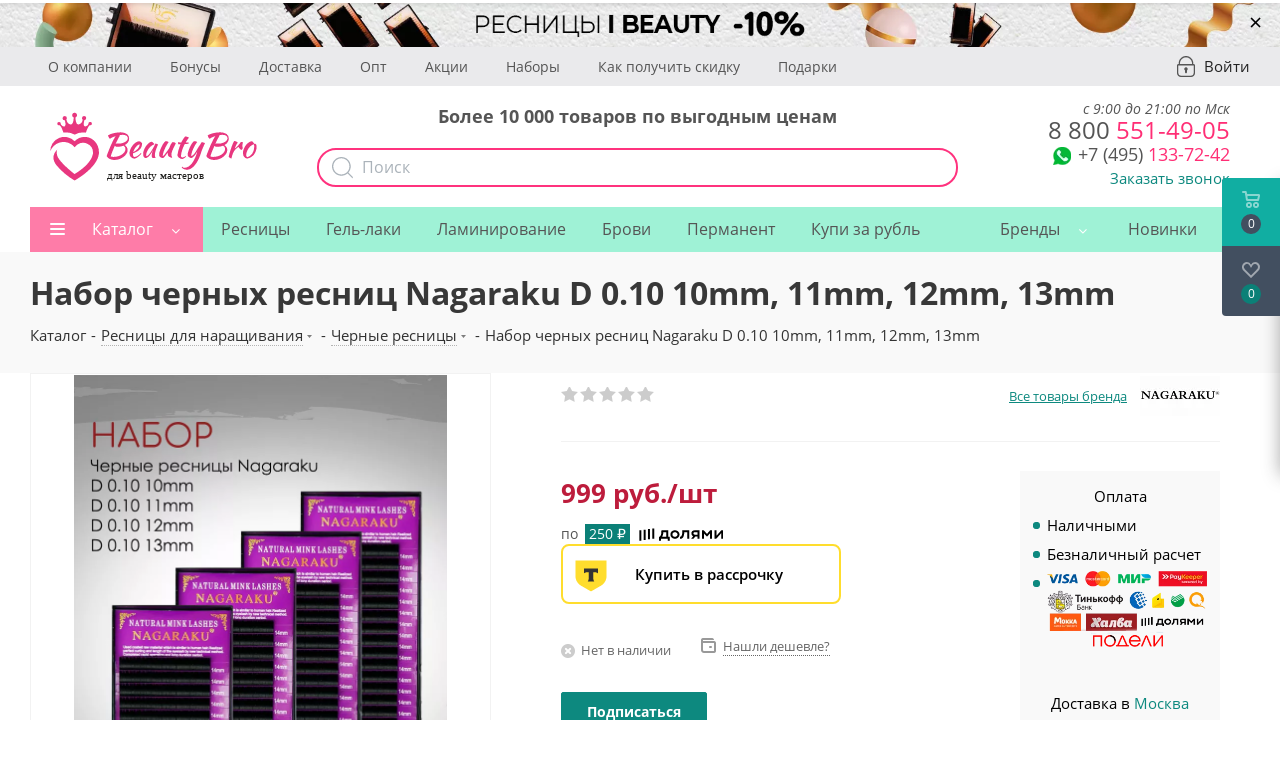

--- FILE ---
content_type: text/html; charset=UTF-8
request_url: https://beautybro.ru/catalog/chernye_resnitsy/229016/
body_size: 102093
content:
<!DOCTYPE html>
<html xmlns="http://www.w3.org/1999/xhtml" xml:lang="ru" lang="ru" >
<head>
    <meta charset="UTF-8">
	<meta name="google-site-verification" content="0F0JzlM_Ap4Liw-mrwDFqX4Gk5F_NjFsRit0SPm2DCI" />

    <meta name="yandex-verification" content="df962609a08d83fa" />
	<title>Набор черных ресниц Nagaraku D 0.10 10mm, 11mm, 12mm, 13mm купить по цене 999 руб. в Москве в интернет-магазине</title>
    <meta name="yandex-verification" content="df962609a08d83fa" />
    <link rel="alternate" href="https://m.beautybro.ru/catalog/chernye_resnitsy/229016/">
        <meta http-equiv="Content-Type" content="text/html; charset=UTF-8" />
<meta name="robots" content="index, follow" />
<meta name="description" content="Набор черных ресниц Nagaraku D 0.10 10mm, 11mm, 12mm, 13mm можно купить в нашем интернет магазине по цене 999 руб. 💗 Низкие цены 💜 большой выбор брендов 💚 широкий ассортимент. В Москве доступна экспресс-доставка." />
<link rel="canonical" href="https://beautybro.ru/catalog/chernye_resnitsy/229016/" />
<script data-skip-moving="true">(function(w, d, n) {var cl = "bx-core";var ht = d.documentElement;var htc = ht ? ht.className : undefined;if (htc === undefined || htc.indexOf(cl) !== -1){return;}var ua = n.userAgent;if (/(iPad;)|(iPhone;)/i.test(ua)){cl += " bx-ios";}else if (/Windows/i.test(ua)){cl += ' bx-win';}else if (/Macintosh/i.test(ua)){cl += " bx-mac";}else if (/Linux/i.test(ua) && !/Android/i.test(ua)){cl += " bx-linux";}else if (/Android/i.test(ua)){cl += " bx-android";}cl += (/(ipad|iphone|android|mobile|touch)/i.test(ua) ? " bx-touch" : " bx-no-touch");cl += w.devicePixelRatio && w.devicePixelRatio >= 2? " bx-retina": " bx-no-retina";if (/AppleWebKit/.test(ua)){cl += " bx-chrome";}else if (/Opera/.test(ua)){cl += " bx-opera";}else if (/Firefox/.test(ua)){cl += " bx-firefox";}ht.className = htc ? htc + " " + cl : cl;})(window, document, navigator);</script>



<link href="/bitrix/css/podeli.bnpl/style.css?173236741713927"  rel="stylesheet" />
<link href="/bitrix/js/ui/design-tokens/dist/ui.design-tokens.min.css?172197728323463"  rel="stylesheet" />

<link href="/bitrix/js/main/popup/dist/main.popup.bundle.min.css?173829049226589"  rel="stylesheet" />

<link href="/bitrix/js/main/loader/dist/loader.bundle.min.css?16054956662029"  rel="stylesheet" />
<link href="/bitrix/js/main/core/css/core_viewer.min.css?172197732858384"  rel="stylesheet" />
<link href="/bitrix/js/ui/entity-selector/dist/entity-selector.bundle.min.css?173829051821622"  rel="stylesheet" />
<link href="/bitrix/js/ui/icon-set/actions/style.min.css?173829051819819"  rel="stylesheet" />
<link href="/bitrix/js/ui/icon-set/main/style.min.css?173829051875565"  rel="stylesheet" />
<link href="/bitrix/cache/css/s1/aspro_next/kernel_sidepanel/kernel_sidepanel_v1.css?176547075212473"  rel="stylesheet" />
<link href="/bitrix/js/socialnetwork/entity-selector/dist/sonet-entity-selector.bundle.min.css?17382903561465"  rel="stylesheet" />
<link href="/bitrix/js/ui/buttons/dist/ui.buttons.bundle.min.css?173829051833102"  rel="stylesheet" />
<link href="/bitrix/js/ui/cnt/ui.cnt.min.css?17382904464409"  rel="stylesheet" />
<link href="/bitrix/js/fileman/html_editor/html-editor.min.css?171143649456257"  rel="stylesheet" />
<link href="/bitrix/js/dalliservicecom.delivery/css/dalliservicecom.css?17332935572873"  rel="stylesheet" />
<link href="/bitrix/cache/css/s1/aspro_next/page_c433ec00530fc51ae55c9b8065b4b3cf/page_c433ec00530fc51ae55c9b8065b4b3cf_v1.css?176547076960218"  rel="stylesheet" />
<link href="/bitrix/cache/css/s1/aspro_next/default_d8b3b2292c90c702646461636b801edd/default_d8b3b2292c90c702646461636b801edd_v1.css?1765470752638"  rel="stylesheet" />
<link href="/bitrix/cache/css/s1/aspro_next/default_19addd3b05ba1a9e8276dc08a50f403a/default_19addd3b05ba1a9e8276dc08a50f403a_v1.css?176547075228892"  rel="stylesheet" />
<link href="/bitrix/cache/css/s1/aspro_next/default_937303aaeb85f552cf0fd0e30b2f6a45/default_937303aaeb85f552cf0fd0e30b2f6a45_v1.css?176547075228266"  rel="stylesheet" />
<link href="/bitrix/cache/css/s1/aspro_next/template_65b0c76f68b0da8cd0e72aae5358b328/template_65b0c76f68b0da8cd0e72aae5358b328_v1.css?17681344641143476"  data-template-style="true" rel="stylesheet" />





<script type="extension/settings" data-extension="currency.currency-core">{"region":"ru"}</script>
<script type="extension/settings" data-extension="ui.entity-selector">{"extensions":["catalog.entity-selector","highloadblock.entity-selector","landing.entity-selector","seo.entity-selector","socialnetwork.entity-selector"]}</script>
<script type="extension/settings" data-extension="catalog.entity-selector">{"entities":[{"id":"product","options":{"dynamicLoad":true,"dynamicSearch":true,"searchFields":[{"name":"supertitle","type":"string","system":true},{"name":"SEARCH_PROPERTIES","type":"string"},{"name":"PREVIEW_TEXT","type":"string"},{"name":"DETAIL_TEXT","type":"string"},{"name":"PARENT_NAME","type":"string"},{"name":"PARENT_SEARCH_PROPERTIES","type":"string"},{"name":"PARENT_PREVIEW_TEXT","type":"string"},{"name":"PARENT_DETAIL_TEXT","type":"string"}],"itemOptions":{"default":{"avatar":"\/bitrix\/js\/catalog\/entity-selector\/src\/images\/product.svg","captionOptions":{"fitContent":true,"maxWidth":150}}}}},{"id":"product_variation","options":{"dynamicLoad":false,"dynamicSearch":true,"searchFields":[{"name":"supertitle","type":"string","system":true},{"name":"SEARCH_PROPERTIES","type":"string"},{"name":"PREVIEW_TEXT","type":"string"},{"name":"DETAIL_TEXT","type":"string"},{"name":"PARENT_NAME","type":"string"},{"name":"PARENT_SEARCH_PROPERTIES","type":"string"},{"name":"PARENT_PREVIEW_TEXT","type":"string"},{"name":"PARENT_DETAIL_TEXT","type":"string"}],"itemOptions":{"default":{"avatar":"\/bitrix\/js\/catalog\/entity-selector\/src\/images\/product.svg","captionOptions":{"fitContent":true,"maxWidth":150}}}}},{"id":"variation","options":{"dynamicLoad":true,"dynamicSearch":true,"searchFields":[{"name":"supertitle","type":"string","system":true},{"name":"SEARCH_PROPERTIES","type":"string"},{"name":"PREVIEW_TEXT","type":"string"},{"name":"DETAIL_TEXT","type":"string"},{"name":"PARENT_NAME","type":"string"},{"name":"PARENT_SEARCH_PROPERTIES","type":"string"},{"name":"PARENT_PREVIEW_TEXT","type":"string"},{"name":"PARENT_DETAIL_TEXT","type":"string"}],"itemOptions":{"default":{"avatar":"\/bitrix\/js\/catalog\/entity-selector\/src\/images\/product.svg","captionOptions":{"fitContent":true,"maxWidth":150}}}}},{"id":"store","options":{"itemOptions":{"default":{"avatar":"\/bitrix\/js\/catalog\/entity-selector\/src\/images\/store.svg"}}}},{"id":"dynamic","options":{"itemOptions":{"default":{"avatar":"\/bitrix\/js\/catalog\/entity-selector\/src\/images\/dynamic.svg"}}}},{"id":"agent-contractor-product-variation","options":{"dynamicLoad":true,"dynamicSearch":true,"searchFields":[{"name":"supertitle","type":"string","system":true},{"name":"SEARCH_PROPERTIES","type":"string"},{"name":"PREVIEW_TEXT","type":"string"},{"name":"DETAIL_TEXT","type":"string"},{"name":"PARENT_NAME","type":"string"},{"name":"PARENT_SEARCH_PROPERTIES","type":"string"},{"name":"PARENT_PREVIEW_TEXT","type":"string"},{"name":"PARENT_DETAIL_TEXT","type":"string"}],"itemOptions":{"default":{"avatar":"\/bitrix\/js\/catalog\/entity-selector\/src\/images\/product.svg","captionOptions":{"fitContent":true,"maxWidth":150}}}}},{"id":"agent-contractor-section","options":{"dynamicLoad":true,"dynamicSearch":true,"searchFields":[{"name":"supertitle","type":"string","system":true},{"name":"SEARCH_PROPERTIES","type":"string"},{"name":"PREVIEW_TEXT","type":"string"},{"name":"DETAIL_TEXT","type":"string"},{"name":"PARENT_NAME","type":"string"},{"name":"PARENT_SEARCH_PROPERTIES","type":"string"},{"name":"PARENT_PREVIEW_TEXT","type":"string"},{"name":"PARENT_DETAIL_TEXT","type":"string"}],"itemOptions":{"default":{"avatar":"\/bitrix\/js\/catalog\/entity-selector\/src\/images\/product.svg","captionOptions":{"fitContent":true,"maxWidth":150}}},"tagOptions":{"default":{"textColor":"#535c69","bgColor":"#d2f95f"}}}}]}</script>
<script type="extension/settings" data-extension="highloadblock.entity-selector">{"entities":[{"id":"highloadblock-element","options":{"dynamicLoad":true,"dynamicSearch":true}}]}</script>
<script type="extension/settings" data-extension="landing.entity-selector">{"entities":[{"id":"landing","options":{"itemOptions":{"default":{"avatarOptions":{"bgSize":"cover"}},"folder":{"avatar":"\/bitrix\/js\/landing\/entity-selector\/src\/images\/icon-folder.svg"}},"dynamicLoad":true,"dynamicSearch":true}}]}</script>
<script type="extension/settings" data-extension="socialnetwork.entity-selector">{"entities":[{"id":"user","options":{"dynamicLoad":true,"dynamicSearch":true,"searchFields":[{"name":"position","type":"string"},{"name":"email","type":"email"}],"searchCacheLimits":["^[=_0-9a-z+~\u0027!\\$\u0026*^`|\\#%\\\/?{}-]+(\\.[=_0-9a-z+~\u0027!\\$\u0026*^`|\\#%\\\/?{}-]+)*@"],"badgeOptions":[{"title":"В отпуске","bgColor":"#b4f4e6","textColor":"#27a68a","conditions":{"isOnVacation":true}},{"title":"Приглашен","textColor":"#23a2ca","bgColor":"#dcf6fe","conditions":{"invited":true}}],"itemOptions":{"default":{"avatar":"\/bitrix\/js\/socialnetwork\/entity-selector\/src\/images\/default-user.svg","link":"\/company\/personal\/user\/#id#\/","linkTitle":"о сотруднике"},"extranet":{"textColor":"#ca8600","avatar":"\/bitrix\/js\/socialnetwork\/entity-selector\/src\/images\/extranet-user.svg","badges":[{"title":"Экстранет","textColor":"#bb8412","bgColor":"#fff599"}]},"email":{"textColor":"#ca8600","avatar":"\/bitrix\/js\/socialnetwork\/entity-selector\/src\/images\/email-user.svg","badges":[{"title":"Гость","textColor":"#bb8412","bgColor":"#fff599"}]},"inactive":{"badges":[{"title":"Уволен","textColor":"#828b95","bgColor":"#eaebec"}]},"integrator":{"badges":[{"title":"Интегратор","textColor":"#668d13","bgColor":"#e6f4b9"}]},"collaber":{"avatar":"\/bitrix\/js\/socialnetwork\/entity-selector\/src\/images\/collaber-user.svg","textColor":"#19CC45","avatarOptions":{"outline":"1px solid #19CC45","border":"2px solid #fff","outlineOffset":"-1px"}}},"tagOptions":{"default":{"textColor":"#1066bb","bgColor":"#bcedfc","avatar":"\/bitrix\/js\/socialnetwork\/entity-selector\/src\/images\/default-tag-user.svg"},"extranet":{"textColor":"#a9750f","bgColor":"#ffec91","avatar":"\/bitrix\/js\/socialnetwork\/entity-selector\/src\/images\/extranet-user.svg"},"email":{"textColor":"#a26b00","bgColor":"#ffec91","avatar":"\/bitrix\/js\/socialnetwork\/entity-selector\/src\/images\/email-user.svg"},"inactive":{"textColor":"#5f6670","bgColor":"#ecedef"},"collaber":{"textColor":"#1E8D36","bgColor":"#D4FDB0","avatar":"\/bitrix\/js\/socialnetwork\/entity-selector\/src\/images\/collaber-user.svg"}}}},{"id":"fired-user","options":{"dynamicLoad":true,"dynamicSearch":true,"searchFields":[{"name":"position","type":"string"},{"name":"email","type":"email"}],"searchCacheLimits":["^[=_0-9a-z+~\u0027!\\$\u0026*^`|\\#%\\\/?{}-]+(\\.[=_0-9a-z+~\u0027!\\$\u0026*^`|\\#%\\\/?{}-]+)*@"],"badgeOptions":[{"title":"В отпуске","bgColor":"#b4f4e6","textColor":"#27a68a","conditions":{"isOnVacation":true}},{"title":"Приглашен","textColor":"#23a2ca","bgColor":"#dcf6fe","conditions":{"invited":true}}],"itemOptions":{"default":{"avatar":"\/bitrix\/js\/socialnetwork\/entity-selector\/src\/images\/default-user.svg","link":"\/company\/personal\/user\/#id#\/","linkTitle":"о сотруднике"},"extranet":{"textColor":"#ca8600","avatar":"\/bitrix\/js\/socialnetwork\/entity-selector\/src\/images\/extranet-user.svg","badges":[{"title":"Экстранет","textColor":"#bb8412","bgColor":"#fff599"}]},"email":{"textColor":"#ca8600","avatar":"\/bitrix\/js\/socialnetwork\/entity-selector\/src\/images\/email-user.svg","badges":[{"title":"Гость","textColor":"#bb8412","bgColor":"#fff599"}]},"inactive":{"badges":[{"title":"Уволен","textColor":"#828b95","bgColor":"#eaebec"}]},"integrator":{"badges":[{"title":"Интегратор","textColor":"#668d13","bgColor":"#e6f4b9"}]},"collaber":{"avatar":"\/bitrix\/js\/socialnetwork\/entity-selector\/src\/images\/collaber-user.svg","textColor":"#19CC45","avatarOptions":{"outline":"1px solid #19CC45","border":"2px solid #fff","outlineOffset":"-1px"}}},"tagOptions":{"default":{"textColor":"#1066bb","bgColor":"#bcedfc","avatar":"\/bitrix\/js\/socialnetwork\/entity-selector\/src\/images\/default-tag-user.svg"},"extranet":{"textColor":"#a9750f","bgColor":"#ffec91","avatar":"\/bitrix\/js\/socialnetwork\/entity-selector\/src\/images\/extranet-user.svg"},"email":{"textColor":"#a26b00","bgColor":"#ffec91","avatar":"\/bitrix\/js\/socialnetwork\/entity-selector\/src\/images\/email-user.svg"},"inactive":{"textColor":"#5f6670","bgColor":"#ecedef"},"collaber":{"textColor":"#1E8D36","bgColor":"#D4FDB0","avatar":"\/bitrix\/js\/socialnetwork\/entity-selector\/src\/images\/collaber-user.svg"}}}},{"id":"project","options":{"dynamicLoad":true,"dynamicSearch":true,"itemOptions":{"default":{"avatar":"\/bitrix\/js\/socialnetwork\/entity-selector\/src\/images\/project.svg","link":"\/workgroups\/group\/#id#\/card\/","linkTitle":"о группе","supertitle":"Группа"},"extranet":{"avatar":"\/bitrix\/js\/socialnetwork\/entity-selector\/src\/images\/extranet-project.svg","textColor":"#ca8600","badges":[{"title":"Экстранет","textColor":"#bb8412","bgColor":"#fff599"}]},"collab":{"avatar":"\/bitrix\/js\/socialnetwork\/entity-selector\/src\/images\/collab-project.svg","textColor":"#00a94e","supertitle":"Коллаба","link":""}},"tagOptions":{"default":{"textColor":"#207976","bgColor":"#ade7e4"},"extranet":{"textColor":"#a9750f","bgColor":"#ffec91"}}}},{"id":"meta-user","options":{"dynamicLoad":true,"dynamicSearch":false,"itemOptions":{"all-users":{"avatar":"\/bitrix\/js\/socialnetwork\/entity-selector\/src\/images\/meta-user-all.svg"},"other-users":{"avatar":"\/bitrix\/js\/socialnetwork\/entity-selector\/src\/images\/meta-user-other.svg"}},"tagOptions":{"all-users":{"textColor":"#5f6670","bgColor":"#dbf087","avatar":""},"other-users":{"textColor":"#5f6670","bgColor":"#dbf087","avatar":""}}}},{"id":"project-tag","options":{"dynamicLoad":true,"dynamicSearch":true,"itemOptions":{"default":{"avatar":"\/bitrix\/js\/socialnetwork\/entity-selector\/src\/images\/default-tag.svg"}}}}]}</script>
<script type="extension/settings" data-extension="main.date">{"formats":{"FORMAT_DATE":"DD.MM.YYYY","FORMAT_DATETIME":"DD.MM.YYYY HH:MI:SS","SHORT_DATE_FORMAT":"d.m.Y","MEDIUM_DATE_FORMAT":"j M Y","LONG_DATE_FORMAT":"j F Y","DAY_MONTH_FORMAT":"j F","DAY_SHORT_MONTH_FORMAT":"j M","SHORT_DAY_OF_WEEK_MONTH_FORMAT":"D, j F","SHORT_DAY_OF_WEEK_SHORT_MONTH_FORMAT":"D, j M","DAY_OF_WEEK_MONTH_FORMAT":"l, j F","FULL_DATE_FORMAT":"l, j F  Y","SHORT_TIME_FORMAT":"H:i","LONG_TIME_FORMAT":"H:i:s"}}</script>



<link rel="shortcut icon" href="/favicon.ico?1745419415" type="image/x-icon" />
<link rel="apple-touch-icon" sizes="180x180" href="/upload/dev2fun.imagecompress/webp/CNext/99c/ibeauty_russia_Montazhnaya-oblast-1-_1_.webp" />


<meta property="og:description" content="Набор черных ресниц Nagaraku D 0.10 10mm, 11mm, 12mm, 13mm можно купить в нашем интернет магазине по цене 999 руб. 💗 Низкие цены 💜 большой выбор брендов 💚 широкий ассортимент. В Москве доступна экспресс-доставка." />
<meta property="og:image" content="/upload/dev2fun.imagecompress/webp/iblock/e0a/lrks7i5newd7ns1yhnkrzdlyeeuh8l0c/nabor_chernykh_resnits_nagaraku_d_0_10_10mm_11mm_12mm_13mm.webp" />
<link rel="image_src" href="/upload/dev2fun.imagecompress/webp/iblock/e0a/lrks7i5newd7ns1yhnkrzdlyeeuh8l0c/nabor_chernykh_resnits_nagaraku_d_0_10_10mm_11mm_12mm_13mm.webp"  />
<meta property="og:title" content="Набор черных ресниц Nagaraku D 0.10 10mm, 11mm, 12mm, 13mm купить по цене 999 руб. в Москве в интернет-магазине" />
<meta property="og:type" content="website" />
<meta property="og:url" content="https://beautybro.ru/catalog/chernye_resnitsy/229016/" />
    <meta name="viewport" content="initial-scale=1.0, width=device-width" />
	<meta name="HandheldFriendly" content="true" />
	<meta name="yes" content="yes" />
	<meta name="apple-mobile-web-app-status-bar-style" content="black" />
	<meta name="SKYPE_TOOLBAR" content="SKYPE_TOOLBAR_PARSER_COMPATIBLE" />
			<style>
	    @media (max-width: 991px) {
	        .topWindow2 { position: fixed !important; top: 63px !important; z-index:9999 !important; background: white; width: 100% !important}
        }
	    .topWindow { position: fixed !important; top: 0 !important; z-index:9999 !important; background: white !important; }
	</style>
    
                        </head>

<body class=" site_s1 fill_bg_n nb-2019" id="main">
    <div class="loader"></div>

	<div id="panel"></div>

	





		        <!--'start_frame_cache_basketitems-component-block'-->                                	<div id="ajax_basket"></div>
                <!--'end_frame_cache_basketitems-component-block'-->                            
    <div id="header_top_banner_container">
        

						<div class="banner SCALE TOP_HEADER  "  id="bx_3218110189_405599" data-id="405599">

							<a href="https://beautybro.ru/catalog/resnitsy_dlya_narashchivaniya/filter/brand-is-i_beauty/apply/" target='_blank'>
							<img loading="lazy" src="/upload/dev2fun.imagecompress/webp/iblock/b32/blpcqd2i483paai033a3zf2qloky3nif/Skype_Picture_2023_07_18T09_31_48_987Z.webp" alt="Скидка 15% на I-Beauty" title="Скидка 15% на I-Beauty" class="img-responsive desktop" />

                                    <img loading="lazy" src="/upload/dev2fun.imagecompress/webp/iblock/6cd/adcjdh45871j10pfww2w6a06yqolui00/Skype_Picture_2023_07_18T09_31_48_623Z.webp" alt="Скидка 15% на I-Beauty" title="Скидка 15% на I-Beauty" class="img-responsive mobile" />
                							</a>
			
			                <a href="#" onclick="return closeTopBanner(405599)" class="banner__close">&times;</a>
                					</div>
	    </div>

	<div class="wrapper1  catalog_page basket_fly basket_fill_DARK side_LEFT catalog_icons_Y banner_auto with_fast_view mheader-v1 header-v5 regions_N fill_N footer-v1 front-vindex1 mfixed_Y mfixed_view_always title-v3 with_phones">
			<div class="new-header-2019 visible-lg visible-md">
                <div class="new-header-top">
                    <div class="maxwidth-theme">
                        <div class="new-header-top__container">
                        		                            <ul class="new-header-top__list">
            <li>
            <a href="/company/">О компании</a>
        </li>
            <li>
            <a href="/help/bonus/">Бонусы</a>
        </li>
            <li>
            <a href="/help/delivery/">Доставка</a>
        </li>
            <li>
            <a href="/vygodnyy-opt/">Опт</a>
        </li>
            <li>
            <a href="/company/news/">Акции</a>
        </li>
            <li>
            <a href="/catalog/nabory_so_skidkoy/">Наборы</a>
        </li>
            <li>
            <a href="/help/discount/">Как получить скидку</a>
        </li>
            <li>
            <a href="/coupons/">Подарки</a>
        </li>
        </ul>
                                                        <a rel="nofollow" title="Мой кабинет" class="personal-link dark-color animate-load" data-event="jqm" data-param-type="auth" data-param-backurl="/" data-name="auth" href="/personal/">
                                <i class="svg inline big svg-inline-cabinet" aria-hidden="true" title="Мой кабинет">
                                    <svg width="18px" height="21px">
                                        <path fill-rule="evenodd"  fill="rgb(171, 179, 186)" d="M14.104,21.009 L3.896,21.009 C1.749,21.009 -0.000,19.227 -0.000,17.038 L-0.000,9.376 C-0.000,8.645 0.583,8.051 1.300,8.051 L1.967,8.051 C1.780,7.930 1.649,7.726 1.649,7.481 C1.649,3.348 4.947,-0.009 8.997,-0.009 C13.053,-0.009 16.346,3.353 16.346,7.481 L16.346,8.051 L16.700,8.051 C17.417,8.051 18.000,8.645 18.000,9.376 L18.000,17.038 C18.000,19.227 16.251,21.009 14.104,21.009 ZM15.001,7.481 C15.001,4.104 12.305,1.362 8.997,1.362 C5.684,1.362 2.994,4.109 2.994,7.481 C2.994,7.726 2.863,7.930 2.676,8.051 L15.001,8.051 L15.001,7.481 ZM16.655,9.422 L1.350,9.422 L1.350,17.038 C1.350,18.475 2.496,19.638 3.901,19.638 L14.104,19.638 C15.514,19.638 16.655,18.470 16.655,17.038 L16.655,9.422 ZM9.906,14.459 L9.906,16.418 C9.906,16.895 9.520,17.281 9.043,17.281 L8.957,17.281 C8.480,17.281 8.094,16.895 8.094,16.418 L8.094,14.502 C7.598,14.195 7.250,13.665 7.250,13.031 C7.250,12.065 8.019,11.281 8.969,11.281 C9.918,11.281 10.687,12.065 10.687,13.031 C10.687,13.637 10.366,14.145 9.906,14.459 Z"/>
                                    </svg>
                                </i>
                                <span class="wrap">
                                    <span class="name">Войти</span>
                                </span>
                            </a>
                                                    </div>
                    </div>
                </div>

                <header id="header">
                    <div class="maxwidth-theme">
                        <div class="new-header__row">
                            <div class="new-header__logo">
                                <a href="/"><img src="/local/templates/aspro_next/images/logo_beautybro.svg" alt="" loading="lazy"></a>
                            </div>
	                        <div class="new-header__search api-search-title" id="bx_2378634312_1">
	<div class="hew-header-text">Более 10 000 товаров по выгодным ценам</div>
	<form action="/catalog/search.php" method="get" class="search">
        <button class="btn btn-search" type="submit" name="s" value="Найти">
            <svg width="22px" height="22px">
                <path fill-rule="evenodd"  fill="rgb(171, 179, 186)" d="M21.786,20.871 L16.445,15.529 C17.877,13.881 18.745,11.731 18.745,9.382 C18.745,4.210 14.539,0.008 9.372,0.008 C4.201,0.008 -0.000,4.214 -0.000,9.382 C-0.000,14.549 4.206,18.756 9.372,18.756 C11.722,18.756 13.871,17.888 15.518,16.455 L20.860,21.797 C20.987,21.924 21.158,21.992 21.323,21.992 C21.489,21.992 21.660,21.929 21.786,21.797 C22.040,21.544 22.040,21.125 21.786,20.871 ZM1.311,9.382 C1.311,4.936 4.927,1.324 9.368,1.324 C13.813,1.324 17.424,4.941 17.424,9.382 C17.424,13.822 13.813,17.444 9.368,17.444 C4.927,17.444 1.311,13.827 1.311,9.382 Z"/>
            </svg>
        </button>
		<div class="api-search-fields">
			<div class="api-query">
				<input class="api-search-input search-input"
				       placeholder="Поиск"
				       autocomplete="off"
				       name="q"
				       maxlength="300"
				       				       value=""
				       				       type="text">
					<span class="api-ajax-icon"></span>
					<span class="api-clear-icon"></span>
			</div>
					</div>
			</form>
</div>
                            <div class="new-header__right-block">
	                            <div class="new-header__phone">
	                            	<div class="new-header-worktime">с 9:00 до 21:00 по Мск</div>
	                                <div class="new-header__phone-number">
	                                    <a href="tel:+79688923082" onclick="yaCounter46863903.reachGoal('PHONE');"><span>8 800</span> 551-49-05</a>
	                                </div>
	                                <div class="new-header__phone-number-b" style="font-size: 24px">
                                        <div class="new-header__soc">
                                            <div class="new-header__soc-wp">
                                                <a rel="nofollow" href="whatsapp://send?phone=+79688923082" onclick="yaCounter46863903.reachGoal('WHATSAPP');">
                                                    <img src="/upload/dev2fun.imagecompress/webp/local/templates/aspro_next/images/wp-icon.webp" alt="" loading="lazy">
                                                </a>
                                            </div>
                                        </div>
                                        <a href="tel:+74991103346" onclick="yaCounter46863903.reachGoal('PHONE');"><span>+7 (495)</span> 133-72-42</a>
	                                </div>
                                    <div class="new-header__callback">
                                        <span class="callback-block animate-load colored" data-event="jqm" data-param-form_id="CALLBACK" data-name="callback">Заказать звонок</span>
                                    </div>
	                            </div>
                            </div>
                        </div>
                    </div>
                </header>
            </div>
			<div class="nh-2019">
				<div class="header_wrap visible-lg visible-md title-v3">
					<header id="header">
						<div class="header-v5 header-wrapper">
	<div class="logo_and_menu-row">
		<div class="logo-row">
			<div class="maxwidth-theme">
				<div class="row">
					<div class="logo-block col-md-2 col-sm-3">
						<div class="logo">
                            <a href="/"><img src="/local/templates/aspro_next/images/logo_beautybro.svg" alt="" loading="lazy"></a>
						</div>
					</div>
					?>
					<div class="col-md-3 search_wrap">
						<div class="search-block inner-table-block">
							
				<div class="search-wrapper">
				<div id="title-search_fixed">
					<form action="/catalog/" class="search">
						<div class="search-input-div">
							<input class="search-input" id="title-search-input_fixed" type="text" name="q" value="" placeholder="Поиск" size="20" maxlength="50" autocomplete="off" />
						</div>
						<div class="search-button-div">
							<button class="btn btn-search" type="submit" name="s" value="Найти"><i class="svg svg-search svg-black"></i></button>
							<span class="close-block inline-search-hide"><span class="svg svg-close close-icons"></span></span>
						</div>
					</form>
				</div>
			</div>
							</div>
					</div>
					<div class="right-icons pull-right">
						<div class="pull-right">
							                    						</div>
						<div class="pull-right">
							<div class="wrap_icon inner-table-block">
								
        <!--'start_frame_cache_header-auth-block1'-->        <!-- noindex --><a rel="nofollow" title="Мой кабинет" class="personal-link dark-color animate-load" href="/personal/"><i class="svg inline big svg-inline-cabinet" aria-hidden="true" title="Мой кабинет"><svg xmlns="http://www.w3.org/2000/svg" width="21.03" height="21" viewBox="0 0 21.03 21">
  <defs>
    <style>
      .uscls-1 {
        fill: #8f8f8f;
        fill-rule: evenodd;
      }
    </style>
  </defs>
  <path data-name="Rounded Rectangle 107" class="uscls-1" d="M1425.5,111a6.5,6.5,0,1,1-6.5,6.5A6.5,6.5,0,0,1,1425.5,111Zm0,2a4.5,4.5,0,1,1-4.5,4.5A4.5,4.5,0,0,1,1425.5,113Zm8.35,19c-1.09-2.325-4.24-4-6.85-4h-3c-2.61,0-5.79,1.675-6.88,4h-2.16c1.11-3.448,5.31-6,9.04-6h3c3.73,0,7.9,2.552,9.01,6h-2.16Z" transform="translate(-1414.97 -111)"/>
</svg>
</i></a><!-- /noindex -->        <!--'end_frame_cache_header-auth-block1'-->
    							</div>
						</div>
						<div class="pull-right">
							<div class="wrap_icon inner-table-block">
								<div class="phone-block">
																			
        
        
        
    																												<div class="inline-block">
											<span class="callback-block animate-load twosmallfont colored" data-event="jqm" data-param-form_id="CALLBACK" data-name="callback">Заказать звонок</span>
										</div>
																	</div>
							</div>
						</div>
					</div>
				</div>
			</div>
		</div>	</div>
	<div class="menu-row middle-block bglight">
		<div class="maxwidth-theme">
			<div class="row">
				<div class="col-md-12">
					<div class="menu-only">
						<nav class="mega-menu sliced">
							
<style>
	.brand-menu{
		width:auto!important;
	}

	.brand-menu > .wrap > .dropdown-menu > li.has_img{
		height:auto;
		display: flex !important;
	    justify-content: center;
	    align-self: center;
	    align-items: center;
	}

	.brand-menu:hover > .wrap > .dropdown-menu > li > a, .brand-menu.hover > .wrap > .dropdown-menu > li > a{
		padding-bottom: 0px !important;
	}

	.brand-menu > .wrap > .dropdown-menu > li.has_img{
		padding-left: 0!important;
	}

	.menu-row .mega-menu table td.brand-menu > .wrap > .dropdown-menu > li.has_img .menu_img {
	    display: flex;
	    width: 60px;
	    position: relative;
	    /* top: 0px; */
	    left: 0px;
	}

</style>

	<div class="table-menu">
		<table>
			<tr>
														
										<td class="menu-item unvisible  dropdown catalog wide_menu  ">
						<div class="wrap">
							<a class="dropdown-toggle" href="/catalog/">
								<div>
																		Каталог									<div class="line-wrapper"><span class="line"></span></div>
								</div>
							</a>
															<span class="tail"></span>
								<ul class="dropdown-menu">
                                    
									    																														<li class="dropdown-submenu  has_img">
																								<div class="menu_img"><img class="lazyload" data-src="/upload/dev2fun.imagecompress/webp/resize_cache/iblock/6c8/60_60_0/resnitsy_dlya_narashchivaniya.webp" alt="Ресницы для наращивания" title="Ресницы для наращивания" /></div>
																																		<a href="/catalog/resnitsy_dlya_narashchivaniya/" title="Ресницы для наращивания"><span class="name parent-name">Ресницы для наращивания</span><span class="arrow"><i></i></span></a>
																																			<ul class="dropdown-menu toggle_menu">
																																									<li class="menu-item   active">
															<a href="/catalog/chernye_resnitsy/" title="Черные ресницы"><span class="name">Черные ресницы</span></a>
																													</li>
																																									<li class="menu-item   ">
															<a href="/catalog/korichnevye_resnitsy/" title="Коричневые ресницы"><span class="name">Коричневые ресницы</span></a>
																													</li>
																																									<li class="menu-item   ">
															<a href="/catalog/tsvetnye_resnitsy_dlya_narashchivaniya/" title="Цветные ресницы для наращивания"><span class="name">Цветные ресницы для наращивания</span></a>
																													</li>
																																									<li class="menu-item   ">
															<a href="/catalog/dvukhtonovye_resnitsy_dlya_narashchivaniya/" title="Двухтоновые ресницы для наращивания"><span class="name">Двухтоновые ресницы для наращивания</span></a>
																													</li>
																																									<li class="menu-item   ">
															<a href="/catalog/puchkovye_resnitsy_dlya_narashchivaniya/" title="Пучковые ресницы для наращивания"><span class="name">Пучковые ресницы для наращивания</span></a>
																													</li>
																																									<li class="menu-item   ">
															<a href="/catalog/resnitsy_so_strazami_i_beauty/" title="Ресницы для наращивания со стразами"><span class="name">Ресницы для наращивания со стразами</span></a>
																													</li>
																																									<li class="menu-item   ">
															<a href="/catalog/resnitsy_nakladnye/" title="Ресницы накладные черные"><span class="name">Ресницы накладные черные</span></a>
																													</li>
																																									<li class="menu-item   ">
															<a href="/catalog/resnitsy_nakladnye_tsvetnye/" title="Ресницы накладные цветные"><span class="name">Ресницы накладные цветные</span></a>
																													</li>
																																									<li class="menu-item   ">
															<a href="/catalog/resnitsy_nakladnye_s_blestkami/" title=" Ресницы накладные с блестками"><span class="name"> Ресницы накладные с блестками</span></a>
																													</li>
																																						</ul>
																					</li>
																																							<li class="  has_img">
																								<div class="menu_img"><img class="lazyload" data-src="/upload/dev2fun.imagecompress/webp/resize_cache/iblock/a1a/60_60_0/kley_dlya_narashchivaniya_resnits.webp" alt="Клей для наращивания ресниц" title="Клей для наращивания ресниц" /></div>
																																		<a href="/catalog/kley_dlya_narashchivaniya/" title="Клей для наращивания ресниц"><span class="name parent-name">Клей для наращивания ресниц</span></a>
																					</li>
																																							<li class="dropdown-submenu  has_img">
																								<div class="menu_img"><img class="lazyload" data-src="/upload/dev2fun.imagecompress/webp/resize_cache/iblock/e98/60_60_0/preparaty_dlya_narashchivaniya.webp" alt="Препараты для наращивания" title="Препараты для наращивания" /></div>
																																		<a href="/catalog/preparaty_dlya_narashchivaniya/" title="Препараты для наращивания"><span class="name parent-name">Препараты для наращивания</span><span class="arrow"><i></i></span></a>
																																			<ul class="dropdown-menu toggle_menu">
																																									<li class="menu-item  dropdown-submenu ">
															<a href="/catalog/remuvery/" title="Ремуверы"><span class="name">Ремуверы</span></a>
																															<ul class="dropdown-menu">
																																			<li class="menu-item ">
																			<a href="/catalog/gelevye_remuvery_dlya_snyatiya_resnits/" title="Гелевые Ремуверы для снятия ресниц"><span class="name">Гелевые Ремуверы для снятия ресниц</span></a>
																		</li>
																																			<li class="menu-item ">
																			<a href="/catalog/kremovye_remuvery_dlya_snyatiya_resnits/" title="Кремовые Ремуверы для снятия ресниц"><span class="name">Кремовые Ремуверы для снятия ресниц</span></a>
																		</li>
																																	</ul>
																
																													</li>
																																									<li class="menu-item   ">
															<a href="/catalog/obezzhirivateli_dlya_resnits/" title="Обезжириватели для ресниц"><span class="name">Обезжириватели для ресниц</span></a>
																													</li>
																																									<li class="menu-item   ">
															<a href="/catalog/praymery_dlya_resnits/" title="Праймеры для ресниц"><span class="name">Праймеры для ресниц</span></a>
																													</li>
																																									<li class="menu-item   ">
															<a href="/catalog/aktivatory_dlya_kleya/" title="Активаторы для клея"><span class="name">Активаторы для клея</span></a>
																													</li>
																																									<li class="menu-item   ">
															<a href="/catalog/zakrepiteli_dlya_resnits/" title="Закрепители для ресниц"><span class="name">Закрепители для ресниц</span></a>
																													</li>
																																									<li class="menu-item   ">
															<a href="/catalog/antiallergennye_sredstva_pri_narashchivanii_resnits/" title="Нейтрализаторы клея для наращивания ресниц"><span class="name">Нейтрализаторы клея для наращивания ресниц</span></a>
																													</li>
																																									<li class="menu-item   ">
															<a href="/catalog/sredstva_dlya_dezinfektsii_i_sterilizatsii/" title="Средства для дезинфекции и стерилизации"><span class="name">Средства для дезинфекции и стерилизации</span></a>
																													</li>
																																									<li class="menu-item   ">
															<a href="/catalog/mitsellyarnaya_voda2/" title="Мицеллярная вода"><span class="name">Мицеллярная вода</span></a>
																													</li>
																																									<li class="menu-item   ">
															<a href="/catalog/shampuni_i_penki_dlya_resnits_i_brovey2/" title="Шампуни и пенки для ресниц и бровей"><span class="name">Шампуни и пенки для ресниц и бровей</span></a>
																													</li>
																																						</ul>
																					</li>
																																							<li class="dropdown-submenu  has_img">
																								<div class="menu_img"><img class="lazyload" data-src="/upload/dev2fun.imagecompress/webp/resize_cache/iblock/995/60_60_0/okrashivanie_brovey_i_makiyazh.webp" alt="Окрашивание бровей и макияж" title="Окрашивание бровей и макияж" /></div>
																																		<a href="/catalog/okrashivanie_brovey/" title="Окрашивание бровей и макияж"><span class="name parent-name">Окрашивание бровей и макияж</span><span class="arrow"><i></i></span></a>
																																			<ul class="dropdown-menu toggle_menu">
																																									<li class="menu-item  dropdown-submenu ">
															<a href="/catalog/kraska_dlya_brovey/" title="Краска для бровей и ресниц"><span class="name">Краска для бровей и ресниц</span></a>
																															<ul class="dropdown-menu">
																																			<li class="menu-item ">
																			<a href="/catalog/kraski_deshevle_500_rubley/" title="Краски до 500 рублей"><span class="name">Краски до 500 рублей</span></a>
																		</li>
																																			<li class="menu-item ">
																			<a href="/catalog/kraski_dorozhe_500_rubley_/" title="Краски от 500 рублей"><span class="name">Краски от 500 рублей</span></a>
																		</li>
																																	</ul>
																
																													</li>
																																									<li class="menu-item  dropdown-submenu ">
															<a href="/catalog/khna_dlya_brovey/" title="Хна для бровей"><span class="name">Хна для бровей</span></a>
																															<ul class="dropdown-menu">
																																			<li class="menu-item ">
																			<a href="/catalog/khna_do_500_rubley/" title="Хна до 500 рублей"><span class="name">Хна до 500 рублей</span></a>
																		</li>
																																			<li class="menu-item ">
																			<a href="/catalog/khna_ot_500_rubley/" title="Хна от 500 рублей"><span class="name">Хна от 500 рублей</span></a>
																		</li>
																																			<li class="menu-item ">
																			<a href="/catalog/nabory_khny/" title="Наборы хны"><span class="name">Наборы хны</span></a>
																		</li>
																																	</ul>
																
																													</li>
																																									<li class="menu-item   ">
															<a href="/catalog/sredstva_dlya_brovey/" title="Препараты для окрашивания бровей"><span class="name">Препараты для окрашивания бровей</span></a>
																													</li>
																																									<li class="menu-item   ">
															<a href="/catalog/nabory_dlya_okrashivaniya_brovey/" title="Наборы для окрашивания бровей"><span class="name">Наборы для окрашивания бровей</span></a>
																													</li>
																																									<li class="menu-item  dropdown-submenu ">
															<a href="/catalog/vosk_dlya_brovey_/" title="Воск для бровей"><span class="name">Воск для бровей</span></a>
																															<ul class="dropdown-menu">
																																			<li class="menu-item ">
																			<a href="/catalog/vosk_v_kartridzhe/" title="Воск в картридже"><span class="name">Воск в картридже</span></a>
																		</li>
																																			<li class="menu-item ">
																			<a href="/catalog/plenochnyy_vosk/" title="Пленочный воск"><span class="name">Пленочный воск</span></a>
																		</li>
																																			<li class="menu-item ">
																			<a href="/catalog/vosk_v_banke/" title="Воск в банке"><span class="name">Воск в банке</span></a>
																		</li>
																																			<li class="menu-item ">
																			<a href="/catalog/vosk_v_diskakh_i_plitkakh/" title="Воск в дисках и плитках"><span class="name">Воск в дисках и плитках</span></a>
																		</li>
																																			<li class="menu-item ">
																			<a href="/catalog/voskovye_poloski/" title="Восковые полоски"><span class="name">Восковые полоски</span></a>
																		</li>
																																	</ul>
																
																													</li>
																																									<li class="menu-item   ">
															<a href="/catalog/kisti/" title="Кисти"><span class="name">Кисти</span></a>
																													</li>
																																									<li class="menu-item   ">
															<a href="/catalog/pintsety_dlya_brovey/" title="Пинцеты для бровей"><span class="name">Пинцеты для бровей</span></a>
																													</li>
																																									<li class="menu-item  dropdown-submenu ">
															<a href="/catalog/karandashi_dlya_brovey/" title="Карандаши и лайнеры"><span class="name">Карандаши и лайнеры</span></a>
																															<ul class="dropdown-menu">
																																			<li class="menu-item ">
																			<a href="/catalog/karandashi_i_laynery_dlya_brovey/" title="Карандаши и лайнеры для бровей"><span class="name">Карандаши и лайнеры для бровей</span></a>
																		</li>
																																			<li class="menu-item ">
																			<a href="/catalog/karandashi_dlya_glaz/" title="Карандаши для глаз"><span class="name">Карандаши для глаз</span></a>
																		</li>
																																			<li class="menu-item ">
																			<a href="/catalog/karandashi_dlya_gub/" title="Карандаши для губ"><span class="name">Карандаши для губ</span></a>
																		</li>
																																			<li class="menu-item ">
																			<a href="/catalog/tochilki/" title="Точилки"><span class="name">Точилки</span></a>
																		</li>
																																	</ul>
																
																													</li>
																																									<li class="menu-item  dropdown-submenu ">
															<a href="/catalog/instrumenty_dlya_brovey/" title="Сопутствующие товары для оформления бровей"><span class="name">Сопутствующие товары для оформления бровей</span></a>
																															<ul class="dropdown-menu">
																																			<li class="menu-item ">
																			<a href="/catalog/lineyki/" title="Линейки, трафареты и циркули"><span class="name">Линейки, трафареты и циркули</span></a>
																		</li>
																																			<li class="menu-item ">
																			<a href="/catalog/stakany/" title="Стаканы и емкости для разведения краски"><span class="name">Стаканы и емкости для разведения краски</span></a>
																		</li>
																																			<li class="menu-item ">
																			<a href="/catalog/niti/" title="Нити для тридинга"><span class="name">Нити для тридинга</span></a>
																		</li>
																																			<li class="menu-item ">
																			<a href="/catalog/sredstva_dlya_ochistki_kistey1/" title="Средства для очистки кистей"><span class="name">Средства для очистки кистей</span></a>
																		</li>
																																	</ul>
																
																													</li>
																																									<li class="menu-item   ">
															<a href="/catalog/kosmetika_dlya_brovey2/" title="Укладка бровей и уход"><span class="name">Укладка бровей и уход</span></a>
																													</li>
																																						</ul>
																					</li>
																																							<li class="dropdown-submenu  has_img">
																								<div class="menu_img"><img class="lazyload" data-src="/upload/dev2fun.imagecompress/webp/resize_cache/iblock/e2a/60_60_0/laminirovanie.webp" alt="Ламинирование" title="Ламинирование" /></div>
																																		<a href="/catalog/laminirovanie/" title="Ламинирование"><span class="name parent-name">Ламинирование</span><span class="arrow"><i></i></span></a>
																																			<ul class="dropdown-menu toggle_menu">
																																									<li class="menu-item   ">
															<a href="/catalog/laminirovanie_resnits/" title="Составы для ламинирования ресниц"><span class="name">Составы для ламинирования ресниц</span></a>
																													</li>
																																									<li class="menu-item   ">
															<a href="/catalog/sostavy_dlya_laminirovaniya_brovey/" title="Составы для ламинирования бровей"><span class="name">Составы для ламинирования бровей</span></a>
																													</li>
																																									<li class="menu-item   ">
															<a href="/catalog/lash_care/" title="Ботокс, укрепление и питание ресниц"><span class="name">Ботокс, укрепление и питание ресниц</span></a>
																													</li>
																																									<li class="menu-item   ">
															<a href="/catalog/kley_dlya_laminirovaniya_resnits/" title="Клей для ламинирования ресниц"><span class="name">Клей для ламинирования ресниц</span></a>
																													</li>
																																									<li class="menu-item   ">
															<a href="/catalog/kraski_dlya_laminirovaniya/" title="Краски для ламинирования"><span class="name">Краски для ламинирования</span></a>
																													</li>
																																									<li class="menu-item   ">
															<a href="/catalog/instrumenty_dlya_laminirovaniya/" title="Инструменты для ламинирования"><span class="name">Инструменты для ламинирования</span></a>
																													</li>
																																									<li class="menu-item   ">
															<a href="/catalog/valiki_dlya_laminirovaniya/" title="Валики для ламинирования"><span class="name">Валики для ламинирования</span></a>
																													</li>
																																									<li class="menu-item   ">
															<a href="/catalog/nabory_dlya_laminirovaniya/" title="Наборы для ламинирования и коллагенирования"><span class="name">Наборы для ламинирования и коллагенирования</span></a>
																													</li>
																																						</ul>
																					</li>
																																							<li class="dropdown-submenu  has_img">
																								<div class="menu_img"><img class="lazyload" data-src="/upload/dev2fun.imagecompress/webp/resize_cache/iblock/436/60_60_0/gel_laki.webp" alt="Гель-лаки" title="Гель-лаки" /></div>
																																		<a href="/catalog/gel_laki1/" title="Гель-лаки"><span class="name parent-name">Гель-лаки</span><span class="arrow"><i></i></span></a>
																																			<ul class="dropdown-menu toggle_menu">
																																									<li class="menu-item   ">
															<a href="/catalog/gel_laki/" title="Все гель-лаки"><span class="name">Все гель-лаки</span></a>
																													</li>
																																									<li class="menu-item   ">
															<a href="/catalog/gel_laki_do_350_rubley/" title="Гель-лаки до 350 рублей"><span class="name">Гель-лаки до 350 рублей</span></a>
																													</li>
																																									<li class="menu-item   ">
															<a href="/catalog/gel_laki_ot_350_rubley/" title="Гель-лаки от 350 рублей"><span class="name">Гель-лаки от 350 рублей</span></a>
																													</li>
																																									<li class="menu-item   ">
															<a href="/catalog/bazy_dlya_gel_laka/" title="Базы для гель-лака"><span class="name">Базы для гель-лака</span></a>
																													</li>
																																									<li class="menu-item   ">
															<a href="/catalog/topy_dlya_gel_laka/" title="Топы для гель-лака"><span class="name">Топы для гель-лака</span></a>
																													</li>
																																									<li class="menu-item  dropdown-submenu ">
															<a href="/catalog/gel_laki_s_effektami/" title="Гель-лаки с эффектами"><span class="name">Гель-лаки с эффектами</span></a>
																															<ul class="dropdown-menu">
																																			<li class="menu-item ">
																			<a href="/catalog/s_blestkami/" title="Гель-лак с блестками"><span class="name">Гель-лак с блестками</span></a>
																		</li>
																																			<li class="menu-item ">
																			<a href="/catalog/koshachiy_glaz/" title="Гель-лак «Кошачий глаз»"><span class="name">Гель-лак «Кошачий глаз»</span></a>
																		</li>
																																			<li class="menu-item ">
																			<a href="/catalog/perlamutrovyy/" title="Перламутровый"><span class="name">Перламутровый</span></a>
																		</li>
																																			<li class="menu-item ">
																			<a href="/catalog/so_slyudoy/" title="Со слюдой"><span class="name">Со слюдой</span></a>
																		</li>
																																			<li class="menu-item ">
																			<a href="/catalog/neonovyy/" title="Неоновый"><span class="name">Неоновый</span></a>
																		</li>
																																			<li class="menu-item ">
																			<a href="/catalog/termo/" title="Термо"><span class="name">Термо</span></a>
																		</li>
																																			<li class="menu-item ">
																			<a href="/catalog/khameleon/" title="Хамелеон"><span class="name">Хамелеон</span></a>
																		</li>
																																			<li class="menu-item ">
																			<a href="/catalog/golografik/" title="Голографик"><span class="name">Голографик</span></a>
																		</li>
																																			<li class="menu-item ">
																			<a href="/catalog/magnity_dlya_gel_lakov/" title="Магниты для гель-лаков"><span class="name">Магниты для гель-лаков</span></a>
																		</li>
																																			<li class="menu-item ">
																			<a href="/catalog/vitrazhnyy/" title="Витражный"><span class="name">Витражный</span></a>
																		</li>
																																			<li class="menu-item ">
																			<a href="/catalog/s_konfetti/" title="С конфетти"><span class="name">С конфетти</span></a>
																		</li>
																																			<li class="menu-item ">
																			<a href="/catalog/zerkalnyy/" title="Гель-лак с зеркальным эффектом"><span class="name">Гель-лак с зеркальным эффектом</span></a>
																		</li>
																																	</ul>
																
																													</li>
																																						</ul>
																					</li>
																																							<li class="dropdown-submenu  has_img">
																								<div class="menu_img"><img class="lazyload" data-src="/upload/dev2fun.imagecompress/webp/resize_cache/iblock/2ab/60_60_0/dlya_manikyura_i_pedikyura.webp" alt="Для маникюра и педикюра" title="Для маникюра и педикюра" /></div>
																																		<a href="/catalog/instrumenty_dlya_manikyura_i_pedikyura/" title="Для маникюра и педикюра"><span class="name parent-name">Для маникюра и педикюра</span><span class="arrow"><i></i></span></a>
																																			<ul class="dropdown-menu toggle_menu">
																																									<li class="menu-item  dropdown-submenu ">
															<a href="/catalog/pilki/" title="Пилки и Шлифовки"><span class="name">Пилки и Шлифовки</span></a>
																															<ul class="dropdown-menu">
																																			<li class="menu-item ">
																			<a href="/catalog/pilki_dlya_naturalnykh_nogtey/" title="Пилки для натуральных ногтей"><span class="name">Пилки для натуральных ногтей</span></a>
																		</li>
																																			<li class="menu-item ">
																			<a href="/catalog/pilki_dlya_iskustvennykh_nogtey/" title="Пилки для искусственных ногтей"><span class="name">Пилки для искусственных ногтей</span></a>
																		</li>
																																			<li class="menu-item ">
																			<a href="/catalog/bafy_i_bloki/" title="Бафы и блоки"><span class="name">Бафы и блоки</span></a>
																		</li>
																																			<li class="menu-item ">
																			<a href="/catalog/nabory_i_polotna/" title="Наборы и полотна"><span class="name">Наборы и полотна</span></a>
																		</li>
																																			<li class="menu-item ">
																			<a href="/catalog/pilki_do_30_rubley/" title="Пилки до 30 рублей"><span class="name">Пилки до 30 рублей</span></a>
																		</li>
																																	</ul>
																
																													</li>
																																									<li class="menu-item  dropdown-submenu ">
															<a href="/catalog/kisti_i_karandashi/" title="Кисти и карандаши"><span class="name">Кисти и карандаши</span></a>
																															<ul class="dropdown-menu">
																																			<li class="menu-item ">
																			<a href="/catalog/kisti_dlya_manikyura/" title="Кисти для маникюра"><span class="name">Кисти для маникюра</span></a>
																		</li>
																																			<li class="menu-item ">
																			<a href="/catalog/dotsy_i_karandashi/" title="Дотсы и карандаши"><span class="name">Дотсы и карандаши</span></a>
																		</li>
																																			<li class="menu-item ">
																			<a href="/catalog/nabory_kistey/" title="Наборы кистей"><span class="name">Наборы кистей</span></a>
																		</li>
																																			<li class="menu-item ">
																			<a href="/catalog/sredstva_dlya_ochistki_kistey/" title="Средства для очистки кистей"><span class="name">Средства для очистки кистей</span></a>
																		</li>
																																	</ul>
																
																													</li>
																																									<li class="menu-item   ">
															<a href="/catalog/strazy_biser_i_zhemchug/" title="Материалы для дизайна ногтей"><span class="name">Материалы для дизайна ногтей</span></a>
																													</li>
																																									<li class="menu-item   ">
															<a href="/catalog/frezy/" title="Фрезы и насадки"><span class="name">Фрезы и насадки</span></a>
																													</li>
																																									<li class="menu-item  dropdown-submenu ">
															<a href="/catalog/instrumenty/" title="Инструменты"><span class="name">Инструменты</span></a>
																															<ul class="dropdown-menu">
																																			<li class="menu-item ">
																			<a href="/catalog/nozhnitsy/" title="Ножницы"><span class="name">Ножницы</span></a>
																		</li>
																																			<li class="menu-item ">
																			<a href="/catalog/kusachki/" title="Кусачки для ногтей"><span class="name">Кусачки для ногтей</span></a>
																		</li>
																																			<li class="menu-item ">
																			<a href="/catalog/pushery/" title="Пушеры и палочки апельсиновые"><span class="name">Пушеры и палочки апельсиновые</span></a>
																		</li>
																																			<li class="menu-item ">
																			<a href="/catalog/instrumenty_dlya_pedikyura/" title="Инструменты для педикюра"><span class="name">Инструменты для педикюра</span></a>
																		</li>
																																	</ul>
																
																													</li>
																																									<li class="menu-item   ">
															<a href="/catalog/nabory_dlya_manikyura/" title="Наборы для маникюра"><span class="name">Наборы для маникюра</span></a>
																													</li>
																																									<li class="menu-item  dropdown-submenu ">
															<a href="/catalog/narashchivanie_i_modelirovanie_nogtey_gelem/" title="Наращивание и моделирование ногтей гелем"><span class="name">Наращивание и моделирование ногтей гелем</span></a>
																															<ul class="dropdown-menu">
																																			<li class="menu-item ">
																			<a href="/catalog/odnofaznye_geli/" title="Однофазные гели"><span class="name">Однофазные гели</span></a>
																		</li>
																																			<li class="menu-item ">
																			<a href="/catalog/dvukhfaznye_geli/" title="Двухфазные гели"><span class="name">Двухфазные гели</span></a>
																		</li>
																																			<li class="menu-item ">
																			<a href="/catalog/poligel_dlya_nogtey/" title="Полигель для ногтей"><span class="name">Полигель для ногтей</span></a>
																		</li>
																																			<li class="menu-item ">
																			<a href="/catalog/biogeli/" title="Биогели"><span class="name">Биогели</span></a>
																		</li>
																																	</ul>
																
																													</li>
																																									<li class="menu-item   ">
															<a href="/catalog/sredstva_dlya_kutikuly/" title="Средства для кутикулы"><span class="name">Средства для кутикулы</span></a>
																													</li>
																																									<li class="menu-item   ">
															<a href="/catalog/gelevye_kraski/" title="Краски"><span class="name">Краски</span></a>
																													</li>
																																									<li class="menu-item   ">
															<a href="/catalog/zhidkosti_dlya_snyatiya/" title="Жидкости для снятия лака и геля"><span class="name">Жидкости для снятия лака и геля</span></a>
																													</li>
																																									<li class="menu-item   ">
															<a href="/catalog/praymery_dlya_nogtey_/" title="Праймеры для ногтей"><span class="name">Праймеры для ногтей</span></a>
																													</li>
																																									<li class="menu-item   ">
															<a href="/catalog/maslo_dlya_nogtey_i_kutikuly/" title="Укрепление и уход за ногтями"><span class="name">Укрепление и уход за ногтями</span></a>
																													</li>
																																									<li class="menu-item   ">
															<a href="/catalog/lampy_dlya_gel_laka/" title="Лампы для гель лака"><span class="name">Лампы для гель лака</span></a>
																													</li>
																																									<li class="menu-item   ">
															<a href="/catalog/soputstvuyushchie_tovary1/" title="Сопутствующие товары"><span class="name">Сопутствующие товары</span></a>
																													</li>
																																									<li class="menu-item   ">
															<a href="/catalog/degidratory_dlya_nogtey_/" title="Дезинфекторы и дегидраторы для ногтей"><span class="name">Дезинфекторы и дегидраторы для ногтей</span></a>
																													</li>
																																									<li class="menu-item   ">
															<a href="/catalog/plastiny_dlya_stempinga/" title="Пластины для стемпинга"><span class="name">Пластины для стемпинга</span></a>
																													</li>
																																									<li class="menu-item   ">
															<a href="/catalog/glasperlenovye_shariki/" title="Гласперленовые шарики"><span class="name">Гласперленовые шарики</span></a>
																													</li>
																																						</ul>
																					</li>
																																							<li class="dropdown-submenu  has_img">
																								<div class="menu_img"><img class="lazyload" data-src="/upload/dev2fun.imagecompress/webp/resize_cache/iblock/7ae/60_60_0/raskhodnye_materialy.webp" alt="Расходные материалы" title="Расходные материалы" /></div>
																																		<a href="/catalog/dezinfektsiya_pri_narashchivanii_resnits/" title="Расходные материалы"><span class="name parent-name">Расходные материалы</span><span class="arrow"><i></i></span></a>
																																			<ul class="dropdown-menu toggle_menu">
																																									<li class="menu-item   ">
															<a href="/catalog/patchi_i_skotchi2/" title="Патчи и скотчи"><span class="name">Патчи и скотчи</span></a>
																													</li>
																																									<li class="menu-item   ">
															<a href="/catalog/shchetochki_i_mikrobrashi2/" title="Щеточки и микробраши"><span class="name">Щеточки и микробраши</span></a>
																													</li>
																																									<li class="menu-item   ">
															<a href="/catalog/odnorazovye_prostyni_chekhly_i_salfetki/" title="Одноразовые простыни и чехлы"><span class="name">Одноразовые простыни и чехлы</span></a>
																													</li>
																																									<li class="menu-item   ">
															<a href="/catalog/raskhodnye_materialy_dlya_kleya/" title="Материалы для клея"><span class="name">Материалы для клея</span></a>
																													</li>
																																									<li class="menu-item   ">
															<a href="/catalog/maski_i_respiratory/" title="Шапочки и маски"><span class="name">Шапочки и маски</span></a>
																													</li>
																																									<li class="menu-item   ">
															<a href="/catalog/derevyannye_shpateli/" title="Шпатели и палочки"><span class="name">Шпатели и палочки</span></a>
																													</li>
																																									<li class="menu-item   ">
															<a href="/catalog/antiseptiki/" title="Антисептики и средства для дезинфекции и стерилизации"><span class="name">Антисептики и средства для дезинфекции и стерилизации</span></a>
																													</li>
																																									<li class="menu-item   ">
															<a href="/catalog/salfetki_i_polotentsa/" title="Салфетки, полотенца и фартуки"><span class="name">Салфетки, полотенца и фартуки</span></a>
																													</li>
																																									<li class="menu-item   ">
															<a href="/catalog/bakhily/" title="Бахилы и перчатки"><span class="name">Бахилы и перчатки</span></a>
																													</li>
																																									<li class="menu-item   ">
															<a href="/catalog/sponzhi/" title="Спонжи"><span class="name">Спонжи</span></a>
																													</li>
																																									<li class="menu-item   ">
															<a href="/catalog/stakany_i_emkosti/" title="Стаканы и емкости"><span class="name">Стаканы и емкости</span></a>
																													</li>
																																									<li class="menu-item   ">
															<a href="/catalog/boksy_dlya_khraneniya_kleya_i_otkryvashki/" title="Боксы для хранения клея и открывашки"><span class="name">Боксы для хранения клея и открывашки</span></a>
																													</li>
																																						</ul>
																					</li>
																																							<li class="dropdown-submenu  has_img">
																								<div class="menu_img"><img class="lazyload" data-src="/upload/dev2fun.imagecompress/webp/resize_cache/iblock/5aa/60_60_0/professionalnye_materialy_dlya_narashchivaniya_resnits.webp" alt="Пинцеты и оборудование для мастера" title="Пинцеты и оборудование для мастера" /></div>
																																		<a href="/catalog/professionalnye_materialy_dlya_narashchivaniya_resnits/" title="Пинцеты и оборудование для мастера"><span class="name parent-name">Пинцеты и оборудование для мастера</span><span class="arrow"><i></i></span></a>
																																			<ul class="dropdown-menu toggle_menu">
																																									<li class="menu-item  dropdown-submenu ">
															<a href="/catalog/pintsety_dlya_narashchivaniya/" title="Пинцеты"><span class="name">Пинцеты</span></a>
																															<ul class="dropdown-menu">
																																			<li class="menu-item ">
																			<a href="/catalog/chekhly_dlya_pintsetov/" title="Чехлы для пинцетов"><span class="name">Чехлы для пинцетов</span></a>
																		</li>
																																			<li class="menu-item ">
																			<a href="/catalog/pintsety_toporiki/" title="Пинцеты топорики"><span class="name">Пинцеты топорики</span></a>
																		</li>
																																			<li class="menu-item ">
																			<a href="/catalog/pintsety_sapozhki/" title="Пинцеты сапожки"><span class="name">Пинцеты сапожки</span></a>
																		</li>
																																			<li class="menu-item ">
																			<a href="/catalog/pryamye_pintsety_/" title="Прямые пинцеты "><span class="name">Прямые пинцеты </span></a>
																		</li>
																																			<li class="menu-item ">
																			<a href="/catalog/pintsety_kryuchki/" title="Пинцеты крючки"><span class="name">Пинцеты крючки</span></a>
																		</li>
																																			<li class="menu-item ">
																			<a href="/catalog/pintsety_l_obraznoy_formy/" title="Пинцеты L образной формы"><span class="name">Пинцеты L образной формы</span></a>
																		</li>
																																			<li class="menu-item ">
																			<a href="/catalog/pintsety_s_obraznoy_formy/" title="Пинцеты С образной формы"><span class="name">Пинцеты С образной формы</span></a>
																		</li>
																																			<li class="menu-item ">
																			<a href="/catalog/nozhnitsy_leshmeykera/" title="Ножницы Лэшмейкера"><span class="name">Ножницы Лэшмейкера</span></a>
																		</li>
																																			<li class="menu-item ">
																			<a href="/catalog/petlya_kosmetologa_/" title="Петли косметолога "><span class="name">Петли косметолога </span></a>
																		</li>
																																	</ul>
																
																													</li>
																																									<li class="menu-item   ">
															<a href="/catalog/patchi_i_skotchi/" title="Патчи и скотчи"><span class="name">Патчи и скотчи</span></a>
																													</li>
																																									<li class="menu-item   ">
															<a href="/catalog/shchetochki_i_mikrobrashi/" title="Щеточки и микробраши"><span class="name">Щеточки и микробраши</span></a>
																													</li>
																																									<li class="menu-item  dropdown-submenu ">
															<a href="/catalog/tovary_dlya_kleya/" title="Расходные материалы для клея"><span class="name">Расходные материалы для клея</span></a>
																															<ul class="dropdown-menu">
																																			<li class="menu-item ">
																			<a href="/catalog/paletki_dlya_kleya/" title="Палетки для клея"><span class="name">Палетки для клея</span></a>
																		</li>
																																			<li class="menu-item ">
																			<a href="/catalog/kamni_dlya_kleya/" title="Камни и кристаллы для клея"><span class="name">Камни и кристаллы для клея</span></a>
																		</li>
																																			<li class="menu-item ">
																			<a href="/catalog/koltsa_dlya_kleya/" title="Кольца для клея"><span class="name">Кольца для клея</span></a>
																		</li>
																																			<li class="menu-item ">
																			<a href="/catalog/nosiki_dlya_kleya/" title="Носики для клея"><span class="name">Носики для клея</span></a>
																		</li>
																																			<li class="menu-item ">
																			<a href="/catalog/kryshki_dlya_kleya/" title="Крышки для клея"><span class="name">Крышки для клея</span></a>
																		</li>
																																			<li class="menu-item ">
																			<a href="/catalog/folga_dlya_kleya/" title="Фольга для клея"><span class="name">Фольга для клея</span></a>
																		</li>
																																	</ul>
																
																													</li>
																																									<li class="menu-item  dropdown-submenu ">
															<a href="/catalog/leshboksy_i_planshety_dlya_resnits/" title="Лэшбоксы и планшеты для ресниц"><span class="name">Лэшбоксы и планшеты для ресниц</span></a>
																															<ul class="dropdown-menu">
																																			<li class="menu-item ">
																			<a href="/catalog/planshety/" title="Планшеты"><span class="name">Планшеты</span></a>
																		</li>
																																			<li class="menu-item ">
																			<a href="/catalog/leshboksy/" title="Лэшбоксы"><span class="name">Лэшбоксы</span></a>
																		</li>
																																	</ul>
																
																													</li>
																																									<li class="menu-item   ">
															<a href="/catalog/manekeny_dlya_narashchivaniya_resnits/" title="Манекены для наращивания ресниц"><span class="name">Манекены для наращивания ресниц</span></a>
																													</li>
																																									<li class="menu-item   ">
															<a href="/catalog/podushki_dlya_shei/" title="Подушки для шеи"><span class="name">Подушки для шеи</span></a>
																													</li>
																																									<li class="menu-item   ">
															<a href="/catalog/zerkala_leshmeykera/" title="Зеркала лэшмейкера"><span class="name">Зеркала лэшмейкера</span></a>
																													</li>
																																									<li class="menu-item   ">
															<a href="/catalog/ruchnye_ventilyatory/" title="Ручные вентиляторы"><span class="name">Ручные вентиляторы</span></a>
																													</li>
																																									<li class="menu-item   ">
															<a href="/catalog/strazy_biser_i_zhemchug1/" title="Стразы, бисер и жемчуг"><span class="name">Стразы, бисер и жемчуг</span></a>
																													</li>
																																									<li class="menu-item   ">
															<a href="/catalog/sponzhi2/" title="Спонжи"><span class="name">Спонжи</span></a>
																													</li>
																																									<li class="menu-item   ">
															<a href="/catalog/fartuki2/" title="Фартуки"><span class="name">Фартуки</span></a>
																													</li>
																																									<li class="menu-item   ">
															<a href="/catalog/stoly_dlya_narashchivaniya/" title="Кушетки, лампы, тележки"><span class="name">Кушетки, лампы, тележки</span></a>
																													</li>
																																									<li class="menu-item   ">
															<a href="/catalog/stakany_i_emkosti1/" title="Стаканы и емкости"><span class="name">Стаканы и емкости</span></a>
																													</li>
																																									<li class="menu-item   ">
															<a href="/catalog/sredstva_dlya_ochistki_pintsetov/" title="Средства для очистки пинцетов"><span class="name">Средства для очистки пинцетов</span></a>
																													</li>
																																						</ul>
																					</li>
																																							<li class="dropdown-submenu  has_img">
																								<div class="menu_img"><img class="lazyload" data-src="/upload/dev2fun.imagecompress/webp/resize_cache/iblock/14a/60_60_0/permanentnyy_makiyazh.webp" alt="Перманентный макияж (татуаж)" title="Перманентный макияж (татуаж)" /></div>
																																		<a href="/catalog/permanentnyy_makiyazh/" title="Перманентный макияж (татуаж)"><span class="name parent-name">Перманентный макияж (татуаж)</span><span class="arrow"><i></i></span></a>
																																			<ul class="dropdown-menu toggle_menu">
																																									<li class="menu-item   ">
															<a href="/catalog/trenirovka_i_eskiz/" title="Тренировка и эскиз"><span class="name">Тренировка и эскиз</span></a>
																													</li>
																																									<li class="menu-item   ">
															<a href="/catalog/manipuly_i_igly/" title="Картриджи, манипулы и иглы"><span class="name">Картриджи, манипулы и иглы</span></a>
																													</li>
																																									<li class="menu-item   ">
															<a href="/catalog/preparaty_dlya_permanentnogo_makiyazha/" title="Препараты для перманентного макияжа (татуажа)"><span class="name">Препараты для перманентного макияжа (татуажа)</span></a>
																													</li>
																																									<li class="menu-item  dropdown-submenu ">
															<a href="/catalog/pigmenty_dlya_tatuazha/" title="Пигменты для перманентного макияжа (татуажа)"><span class="name">Пигменты для перманентного макияжа (татуажа)</span></a>
																															<ul class="dropdown-menu">
																																			<li class="menu-item ">
																			<a href="/catalog/pigmenty_dlya_vek/" title="Пигменты для век"><span class="name">Пигменты для век</span></a>
																		</li>
																																			<li class="menu-item ">
																			<a href="/catalog/pigmenty_dlya_gub/" title="Пигменты для губ"><span class="name">Пигменты для губ</span></a>
																		</li>
																																			<li class="menu-item ">
																			<a href="/catalog/pigmenty_dlya_brovey/" title="Пигменты для бровей"><span class="name">Пигменты для бровей</span></a>
																		</li>
																																			<li class="menu-item ">
																			<a href="/catalog/korrektory/" title="Корректоры"><span class="name">Корректоры</span></a>
																		</li>
																																	</ul>
																
																													</li>
																																									<li class="menu-item   ">
															<a href="/catalog/raskhodnye_materialy/" title="Расходные материалы"><span class="name">Расходные материалы</span></a>
																													</li>
																																									<li class="menu-item   ">
															<a href="/catalog/masla_i_vazeliny/" title="Масла и вазелины"><span class="name">Масла и вазелины</span></a>
																													</li>
																																									<li class="menu-item   ">
															<a href="/catalog/okhlazhdayushchie_sredstva/" title="Охлаждающие средства"><span class="name">Охлаждающие средства</span></a>
																													</li>
																																									<li class="menu-item   ">
															<a href="/catalog/bandazhnye_binty_dlya_tatu/" title="Бандажные бинты для тату"><span class="name">Бандажные бинты для тату</span></a>
																													</li>
																																						</ul>
																					</li>
																																							<li class="dropdown-submenu  has_img">
																								<div class="menu_img"><img class="lazyload" data-src="/upload/dev2fun.imagecompress/webp/resize_cache/iblock/3d6/60_60_0/3d6350ee9dd410ae87ad9e195713e11e.webp" alt="Наборы" title="Наборы" /></div>
																																		<a href="/catalog/startovye_nabory_dlya_masterov/" title="Наборы"><span class="name parent-name">Наборы</span><span class="arrow"><i></i></span></a>
																																			<ul class="dropdown-menu toggle_menu">
																																									<li class="menu-item   ">
															<a href="/catalog/nabory_dlya_profi/" title="Наборы для профи"><span class="name">Наборы для профи</span></a>
																													</li>
																																									<li class="menu-item   ">
															<a href="/catalog/startovye_nabory/" title="Стартовые наборы"><span class="name">Стартовые наборы</span></a>
																													</li>
																																									<li class="menu-item   ">
															<a href="/catalog/nabory_so_skidkoy/" title="Наборы со скидкой"><span class="name">Наборы со скидкой</span></a>
																													</li>
																																						</ul>
																					</li>
																																							<li class="dropdown-submenu  has_img">
																								<div class="menu_img"><img class="lazyload" data-src="/upload/dev2fun.imagecompress/webp/resize_cache/iblock/a28/60_60_0/vse_dlya_depilyatsii_i_shugaringa.webp" alt="Для депиляции и шугаринга" title="Для депиляции и шугаринга" /></div>
																																		<a href="/catalog/depilyatsiya/" title="Для депиляции и шугаринга"><span class="name parent-name">Для депиляции и шугаринга</span><span class="arrow"><i></i></span></a>
																																			<ul class="dropdown-menu toggle_menu">
																																									<li class="menu-item  dropdown-submenu ">
															<a href="/catalog/vosk_dlya_depilyatsii/" title="Воск для депиляции"><span class="name">Воск для депиляции</span></a>
																															<ul class="dropdown-menu">
																																			<li class="menu-item ">
																			<a href="/catalog/vosk_v_kartridzh/" title="Воск в картридже"><span class="name">Воск в картридже</span></a>
																		</li>
																																			<li class="menu-item ">
																			<a href="/catalog/plenochny_vosk/" title="Пленочный воск"><span class="name">Пленочный воск</span></a>
																		</li>
																																			<li class="menu-item ">
																			<a href="/catalog/vsko_v_banke/" title="Воск в банке"><span class="name">Воск в банке</span></a>
																		</li>
																																			<li class="menu-item ">
																			<a href="/catalog/vosk_v_diskakh_i_plitkakh_/" title="Воск в дисках и плитках"><span class="name">Воск в дисках и плитках</span></a>
																		</li>
																																			<li class="menu-item ">
																			<a href="/catalog/voskovye_polosk/" title="Восковые полоски"><span class="name">Восковые полоски</span></a>
																		</li>
																																	</ul>
																
																													</li>
																																									<li class="menu-item   ">
															<a href="/catalog/preparaty_dlya_depilyatsii/" title="Средства после депиляции"><span class="name">Средства после депиляции</span></a>
																													</li>
																																									<li class="menu-item   ">
															<a href="/catalog/preparaty_do_depilyatsii_/" title="Средства до депиляции"><span class="name">Средства до депиляции</span></a>
																													</li>
																																									<li class="menu-item   ">
															<a href="/catalog/pasta_dlya_depilyatsii/" title="Сахарная паста для депиляции"><span class="name">Сахарная паста для депиляции</span></a>
																													</li>
																																									<li class="menu-item   ">
															<a href="/catalog/poloski_dlya_depilyatsii/" title="Аксессуары для депиляции"><span class="name">Аксессуары для депиляции</span></a>
																													</li>
																																						</ul>
																					</li>
																																							<li class="dropdown-submenu  has_img">
																								<div class="menu_img"><img class="lazyload" data-src="/upload/dev2fun.imagecompress/webp/resize_cache/iblock/ca9/60_60_0/ukhod_za_telom.webp" alt="Косметика и уход" title="Косметика и уход" /></div>
																																		<a href="/catalog/ukhod_za_telom/" title="Косметика и уход"><span class="name parent-name">Косметика и уход</span><span class="arrow"><i></i></span></a>
																																			<ul class="dropdown-menu toggle_menu">
																																									<li class="menu-item   ">
															<a href="/catalog/kosmetika_dlya_brovey/" title="Для оформления бровей"><span class="name">Для оформления бровей</span></a>
																													</li>
																																									<li class="menu-item   ">
															<a href="/catalog/kremy_dlya_tela_/" title="Для рук"><span class="name">Для рук</span></a>
																													</li>
																																									<li class="menu-item   ">
															<a href="/catalog/dlya_nog/" title="Для ног"><span class="name">Для ног</span></a>
																													</li>
																																									<li class="menu-item   ">
															<a href="/catalog/dlya_massazha/" title="Для массажа"><span class="name">Для массажа</span></a>
																													</li>
																																									<li class="menu-item   ">
															<a href="/catalog/masla_dlya_tela/" title="Для тела"><span class="name">Для тела</span></a>
																													</li>
																																									<li class="menu-item   ">
															<a href="/catalog/sredstva_ot_tsellyulita/" title="Средства от целлюлита"><span class="name">Средства от целлюлита</span></a>
																													</li>
																																									<li class="menu-item   ">
															<a href="/catalog/uvlazhnenie_i_losony/" title="Увлажнение и лосьоны"><span class="name">Увлажнение и лосьоны</span></a>
																													</li>
																																									<li class="menu-item   ">
															<a href="/catalog/ukhod_za_litsom/" title="Уход за лицом"><span class="name">Уход за лицом</span></a>
																													</li>
																																									<li class="menu-item   ">
															<a href="/catalog/skraby_i_pilingi/" title="Скрабы и пилинги"><span class="name">Скрабы и пилинги</span></a>
																													</li>
																																						</ul>
																					</li>
																																							<li class="dropdown-submenu  has_img">
																								<div class="menu_img"><img class="lazyload" data-src="/upload/dev2fun.imagecompress/webp/resize_cache/iblock/589/60_60_0/parafinoterapiya.webp" alt="Парафинотерапия" title="Парафинотерапия" /></div>
																																		<a href="/catalog/parafinoterapiya/" title="Парафинотерапия"><span class="name parent-name">Парафинотерапия</span><span class="arrow"><i></i></span></a>
																																			<ul class="dropdown-menu toggle_menu">
																																									<li class="menu-item   ">
															<a href="/catalog/parafin/" title="Парафин"><span class="name">Парафин</span></a>
																													</li>
																																									<li class="menu-item   ">
															<a href="/catalog/parafinoterapiya_dlya_nog/" title="Парафинотерапия для ног"><span class="name">Парафинотерапия для ног</span></a>
																													</li>
																																									<li class="menu-item   ">
															<a href="/catalog/parafinoterapiya_dlya_ruk/" title="Парафинотерапия для рук"><span class="name">Парафинотерапия для рук</span></a>
																													</li>
																																									<li class="menu-item   ">
															<a href="/catalog/soputstvuyushchie_tovary_dlya_parafinoterapii/" title="Сопутствующие товары для парафинотерапии"><span class="name">Сопутствующие товары для парафинотерапии</span></a>
																													</li>
																																									<li class="menu-item   ">
															<a href="/catalog/nabory_dlya_parafinoterapii/" title="Наборы для парафинотерапии"><span class="name">Наборы для парафинотерапии</span></a>
																													</li>
																																						</ul>
																					</li>
																																							<li class="dropdown-submenu  has_img">
																								<div class="menu_img"><img class="lazyload" data-src="/upload/dev2fun.imagecompress/webp/resize_cache/iblock/7ae/60_60_0/instrumenty_dlya_volos.webp" alt="Товары для волос" title="Товары для волос" /></div>
																																		<a href="/catalog/instrumenty_dlya_volos/" title="Товары для волос"><span class="name parent-name">Товары для волос</span><span class="arrow"><i></i></span></a>
																																			<ul class="dropdown-menu toggle_menu">
																																									<li class="menu-item   ">
															<a href="/catalog/rascheski/" title="Расчески"><span class="name">Расчески</span></a>
																													</li>
																																									<li class="menu-item   ">
															<a href="/catalog/bigudi_i_zazhimy/" title="Бигуди и зажимы"><span class="name">Бигуди и зажимы</span></a>
																													</li>
																																									<li class="menu-item   ">
															<a href="/catalog/aksessuary/" title="Аксессуары"><span class="name">Аксессуары</span></a>
																													</li>
																																									<li class="menu-item   ">
															<a href="/catalog/kosmetika_dlya_volos/" title="Косметика для волос"><span class="name">Косметика для волос</span></a>
																													</li>
																																						</ul>
																					</li>
																																							<li class="  has_img">
																								<div class="menu_img"><img class="lazyload" data-src="/upload/dev2fun.imagecompress/webp/resize_cache/iblock/be5/mgwzeyxu3rvk13i28tvjx63u5q7w2u5g/60_60_0/podarochnye_karty.webp" alt="Подарочные карты" title="Подарочные карты" /></div>
																																		<a href="/catalog/podarochnye_karty/" title="Подарочные карты"><span class="name parent-name">Подарочные карты</span></a>
																					</li>
									                                    								</ul>
													</div>
					</td>
																			
										<td class="menu-item unvisible     ">
						<div class="wrap">
							<a class="" href="/catalog/resnitsy_dlya_narashchivaniya/">
								<div>
																		Ресницы									<div class="line-wrapper"><span class="line"></span></div>
								</div>
							</a>
													</div>
					</td>
																			
										<td class="menu-item unvisible     ">
						<div class="wrap">
							<a class="" href="/catalog/gel_laki/">
								<div>
																		Гель-лаки									<div class="line-wrapper"><span class="line"></span></div>
								</div>
							</a>
													</div>
					</td>
																			
										<td class="menu-item unvisible     ">
						<div class="wrap">
							<a class="" href="/catalog/laminirovanie/">
								<div>
																		Ламинирование									<div class="line-wrapper"><span class="line"></span></div>
								</div>
							</a>
													</div>
					</td>
																			
										<td class="menu-item unvisible     ">
						<div class="wrap">
							<a class="" href="/catalog/okrashivanie_brovey/">
								<div>
																		Брови									<div class="line-wrapper"><span class="line"></span></div>
								</div>
							</a>
													</div>
					</td>
																			
										<td class="menu-item unvisible     ">
						<div class="wrap">
							<a class="" href="/catalog/permanentnyy_makiyazh/">
								<div>
																		Перманент									<div class="line-wrapper"><span class="line"></span></div>
								</div>
							</a>
													</div>
					</td>
																			
										<td class="menu-item unvisible     ">
						<div class="wrap">
							<a class="" href="/1rub/">
								<div>
																		Купи за рубль									<div class="line-wrapper"><span class="line"></span></div>
								</div>
							</a>
													</div>
					</td>
																			
										<td class="menu-item unvisible  dropdown catalog wide_menu brand-menu  ">
						<div class="wrap">
							<a class="dropdown-toggle" href="/info/brands/">
								<div>
																		Бренды									<div class="line-wrapper"><span class="line"></span></div>
								</div>
							</a>
															<span class="tail"></span>
								<ul class="dropdown-menu">
                                                                            <li class="brands_menu__li" id="brands_menu__li">
											
<div id="brands_menu__li">
<div class="brands_menu">
    <div class="brands_menu__nav_container">
        <div class="brands_menu__nav">
                            <a href="#" data-letter="a" class="active">A</a>
                            <a href="#" data-letter="b">B</a>
                            <a href="#" data-letter="c">C</a>
                            <a href="#" data-letter="d">D</a>
                            <a href="#" data-letter="e">E</a>
                            <a href="#" data-letter="f">F</a>
                            <a href="#" data-letter="g">G</a>
                            <a href="#" data-letter="h">H</a>
                            <a href="#" data-letter="i">I</a>
                            <a href="#" data-letter="j">J</a>
                            <a href="#" data-letter="k">K</a>
                            <a href="#" data-letter="l">L</a>
                            <a href="#" data-letter="m">M</a>
                            <a href="#" data-letter="n">N</a>
                            <a href="#" data-letter="o">O</a>
                            <a href="#" data-letter="p">P</a>
                            <a href="#" data-letter="q">Q</a>
                            <a href="#" data-letter="r">R</a>
                            <a href="#" data-letter="s">S</a>
                            <a href="#" data-letter="t">T</a>
                            <a href="#" data-letter="u">U</a>
                            <a href="#" data-letter="v">V</a>
                            <a href="#" data-letter="w">W</a>
                            <a href="#" data-letter="x">X</a>
                            <a href="#" data-letter="y">Y</a>
                            <a href="#" data-letter="z">Z</a>
                        <a href="#" data-letter="rus">А-Я</a>                    </div>
    </div>

    <div class="brands_menu__list">
                <div class="brands_menu__list_letter active" data-letter="a">
            <div class="brands_menu__list_letter_title"><span>A</span></div>
            <div class="brands_menu__list_items">
                                <div class="brands_menu__list_items_item">
                    <a href="/info/brands/adricoco/">
                        <span class="image">
                                                            <img src="/upload/dev2fun.imagecompress/webp/resize_cache/iblock/bef/60_60_0/1606574238_2020_11_28_17_37_20.webp" alt="ADRICOCO" loading="lazy">
                                                    </span>
                        <span class="name">ADRICOCO</span>
                    </a>
                </div>
                                <div class="brands_menu__list_items_item">
                    <a href="/info/brands/all_for_nails/">
                        <span class="image">
                                                            <img src="/upload/dev2fun.imagecompress/webp/resize_cache/iblock/6f0/da0y9nd1mhve7juiagm9rid8qsd7ymro/60_60_0/V6cWqlaBtz8.webp" alt="All for nails" loading="lazy">
                                                    </span>
                        <span class="name">All for nails</span>
                    </a>
                </div>
                                <div class="brands_menu__list_items_item">
                    <a href="/info/brands/anestet/">
                        <span class="image">
                                                    </span>
                        <span class="name">Anestet</span>
                    </a>
                </div>
                                <div class="brands_menu__list_items_item">
                    <a href="/info/brands/aravia/">
                        <span class="image">
                                                            <img src="/upload/dev2fun.imagecompress/webp/resize_cache/iblock/412/60_60_0/277fde6b706f0517714b222d032cce04.webp" alt="Aravia" loading="lazy">
                                                    </span>
                        <span class="name">Aravia</span>
                    </a>
                </div>
                            </div>
        </div>
                <div class="brands_menu__list_letter" data-letter="b">
            <div class="brands_menu__list_letter_title"><span>B</span></div>
            <div class="brands_menu__list_items">
                                <div class="brands_menu__list_items_item">
                    <a href="/info/brands/barbara/">
                        <span class="image">
                                                            <img src="/upload/dev2fun.imagecompress/webp/resize_cache/iblock/15b/60_60_0/5.webp" alt="Barbara" loading="lazy">
                                                    </span>
                        <span class="name">Barbara</span>
                    </a>
                </div>
                                <div class="brands_menu__list_items_item">
                    <a href="/info/brands/be_perfect/">
                        <span class="image">
                                                            <img src="/upload/dev2fun.imagecompress/webp/resize_cache/iblock/273/60_60_0/15.webp" alt="Be Perfect" loading="lazy">
                                                    </span>
                        <span class="name">Be Perfect</span>
                    </a>
                </div>
                                <div class="brands_menu__list_items_item">
                    <a href="/info/brands/beautier_/">
                        <span class="image">
                                                            <img src="/upload/dev2fun.imagecompress/webp/resize_cache/iblock/f38/60_60_0/A1Yoq4sLgJE.webp" alt="Beautier" loading="lazy">
                                                    </span>
                        <span class="name">Beautier</span>
                    </a>
                </div>
                                <div class="brands_menu__list_items_item">
                    <a href="/info/brands/beauty_bro/">
                        <span class="image">
                                                            <img src="/upload/dev2fun.imagecompress/webp/resize_cache/iblock/96a/cpk9obt3ndu7rluxefopa7597172gj4d/60_60_0/BRO.webp" alt="Beauty Bro" loading="lazy">
                                                    </span>
                        <span class="name">Beauty Bro</span>
                    </a>
                </div>
                                <div class="brands_menu__list_items_item">
                    <a href="/info/brands/beauty_eyes/">
                        <span class="image">
                                                            <img src="/upload/dev2fun.imagecompress/webp/resize_cache/iblock/881/60_60_0/14.webp" alt="Beauty Eyes" loading="lazy">
                                                    </span>
                        <span class="name">Beauty Eyes</span>
                    </a>
                </div>
                                <div class="brands_menu__list_items_item">
                    <a href="/info/brands/benovy/">
                        <span class="image">
                                                            <img src="/upload/dev2fun.imagecompress/webp/resize_cache/iblock/045/60_60_0/fe94f622e2eabe8c23c0fa8fdfbd4e23.webp" alt="Benovy" loading="lazy">
                                                    </span>
                        <span class="name">Benovy</span>
                    </a>
                </div>
                                <div class="brands_menu__list_items_item">
                    <a href="/info/brands/bespecial/">
                        <span class="image">
                                                            <img src="/upload/dev2fun.imagecompress/webp/resize_cache/iblock/6ce/60_60_0/5240376c62b120e88c5abcbab361eb46.webp" alt="BESPECIAL" loading="lazy">
                                                    </span>
                        <span class="name">BESPECIAL</span>
                    </a>
                </div>
                                <div class="brands_menu__list_items_item">
                    <a href="/info/brands/binacil/">
                        <span class="image">
                                                            <img src="/upload/dev2fun.imagecompress/webp/resize_cache/iblock/f9b/60_60_0/18.webp" alt="BINACIL" loading="lazy">
                                                    </span>
                        <span class="name">BINACIL</span>
                    </a>
                </div>
                                <div class="brands_menu__list_items_item">
                    <a href="/info/brands/bio_henna/">
                        <span class="image">
                                                            <img src="/upload/dev2fun.imagecompress/webp/resize_cache/iblock/bb8/60_60_0/Bio_henna_.webp" alt="Bio henna" loading="lazy">
                                                    </span>
                        <span class="name">Bio henna</span>
                    </a>
                </div>
                                <div class="brands_menu__list_items_item">
                    <a href="/info/brands/bluesky/">
                        <span class="image">
                                                            <img src="/upload/dev2fun.imagecompress/webp/resize_cache/iblock/5c1/0wy7v5f3ixdlh1j1zm1eh3yrtv3hmn07/60_60_0/bluesky.webp" alt="Bluesky" loading="lazy">
                                                    </span>
                        <span class="name">Bluesky</span>
                    </a>
                </div>
                                <div class="brands_menu__list_items_item">
                    <a href="/info/brands/bambini/">
                        <span class="image">
                                                            <img src="/upload/dev2fun.imagecompress/webp/resize_cache/iblock/61e/60_60_0/69432857_2202001993418990_3931145853378230336_n.webp" alt="Bombini" loading="lazy">
                                                    </span>
                        <span class="name">Bombini</span>
                    </a>
                </div>
                                <div class="brands_menu__list_items_item">
                    <a href="/info/brands/born_pretty/">
                        <span class="image">
                                                            <img src="/upload/dev2fun.imagecompress/webp/resize_cache/iblock/626/cfb3xumjzokvvujaq59ap8emm44svxi8/60_60_0/Born_Pretty.webp" alt="Born Pretty" loading="lazy">
                                                    </span>
                        <span class="name">Born Pretty</span>
                    </a>
                </div>
                                <div class="brands_menu__list_items_item">
                    <a href="/info/brands/botanix/">
                        <span class="image">
                                                            <img src="/upload/dev2fun.imagecompress/webp/resize_cache/iblock/3e2/60_60_0/botanix.webp" alt="Botanix" loading="lazy">
                                                    </span>
                        <span class="name">Botanix</span>
                    </a>
                </div>
                                <div class="brands_menu__list_items_item">
                    <a href="/info/brands/bronsun/">
                        <span class="image">
                                                            <img src="/upload/dev2fun.imagecompress/webp/resize_cache/iblock/907/60_60_0/Bronsun.webp" alt="Bronsun" loading="lazy">
                                                    </span>
                        <span class="name">Bronsun</span>
                    </a>
                </div>
                                <div class="brands_menu__list_items_item">
                    <a href="/info/brands/brow_go/">
                        <span class="image">
                                                            <img src="/upload/dev2fun.imagecompress/webp/resize_cache/iblock/924/60_60_0/9b642e23ab508acc90988acd08a34f2f.webp" alt="Brow&Go" loading="lazy">
                                                    </span>
                        <span class="name">Brow&Go</span>
                    </a>
                </div>
                                <div class="brands_menu__list_items_item">
                    <a href="/info/brands/brow_henna/">
                        <span class="image">
                                                            <img src="/upload/dev2fun.imagecompress/webp/resize_cache/iblock/aff/s00gfk1u9ftxt5dofuzxwisw0163pr04/60_60_0/image-283.webp" alt="BrowXenna" loading="lazy">
                                                    </span>
                        <span class="name">BrowXenna</span>
                    </a>
                </div>
                            </div>
        </div>
                <div class="brands_menu__list_letter" data-letter="c">
            <div class="brands_menu__list_letter_title"><span>C</span></div>
            <div class="brands_menu__list_items">
                                <div class="brands_menu__list_items_item">
                    <a href="/info/brands/caine/">
                        <span class="image">
                                                            <img src="/upload/dev2fun.imagecompress/webp/resize_cache/iblock/fff/60_60_0/713omlv96000oggs0skkckcwgoocg8.webp" alt="CAINE" loading="lazy">
                                                    </span>
                        <span class="name">CAINE</span>
                    </a>
                </div>
                                <div class="brands_menu__list_items_item">
                    <a href="/info/brands/charme_zone/">
                        <span class="image">
                                                            <img src="/upload/dev2fun.imagecompress/webp/resize_cache/iblock/ea7/60_60_0/zagruzheno1-_1_.webp" alt="Charme Zone" loading="lazy">
                                                    </span>
                        <span class="name">Charme Zone</span>
                    </a>
                </div>
                            </div>
        </div>
                <div class="brands_menu__list_letter" data-letter="d">
            <div class="brands_menu__list_letter_title"><span>D</span></div>
            <div class="brands_menu__list_items">
                                <div class="brands_menu__list_items_item">
                    <a href="/info/brands/depilflax/">
                        <span class="image">
                                                            <img src="/upload/dev2fun.imagecompress/webp/resize_cache/iblock/b7c/8hog0niyck1ad4ix6qt03loo3h180g2u/60_60_0/logo_2.webp" alt="Depilflax" loading="lazy">
                                                    </span>
                        <span class="name">Depilflax</span>
                    </a>
                </div>
                                <div class="brands_menu__list_items_item">
                    <a href="/info/brands/doktor_alex/">
                        <span class="image">
                                                            <img src="/upload/dev2fun.imagecompress/webp/resize_cache/iblock/1cd/60_60_0/DrAlex.webp" alt="Doktor Alex" loading="lazy">
                                                    </span>
                        <span class="name">Doktor Alex</span>
                    </a>
                </div>
                                <div class="brands_menu__list_items_item">
                    <a href="/info/brands/dolly_s_lash/">
                        <span class="image">
                                                            <img src="/upload/dev2fun.imagecompress/webp/resize_cache/iblock/cc5/60_60_0/21.webp" alt="Dolly's Lash" loading="lazy">
                                                    </span>
                        <span class="name">Dolly's Lash</span>
                    </a>
                </div>
                                <div class="brands_menu__list_items_item">
                    <a href="/info/brands/dr_numb/">
                        <span class="image">
                                                            <img src="/upload/dev2fun.imagecompress/webp/resize_cache/iblock/5f4/60_60_0/2021_09_27_18_03_01.webp" alt="Dr. Numb" loading="lazy">
                                                    </span>
                        <span class="name">Dr. Numb</span>
                    </a>
                </div>
                                <div class="brands_menu__list_items_item">
                    <a href="/info/brands/draiff/">
                        <span class="image">
                                                            <img src="/upload/dev2fun.imagecompress/webp/resize_cache/iblock/386/w1s01com8tu77ab1t8ne5cyhwlbottt3/60_60_0/Logo-vysokoe-razreshenie_2.webp" alt="Draiff Mix" loading="lazy">
                                                    </span>
                        <span class="name">Draiff Mix</span>
                    </a>
                </div>
                                <div class="brands_menu__list_items_item">
                    <a href="/info/brands/druid_healing_tattoo/">
                        <span class="image">
                                                            <img src="/upload/dev2fun.imagecompress/webp/resize_cache/iblock/6fd/6qrutn775ye3ac3jzu4h73yxfg4fn486/60_60_0/Skype_Picture_2024_02_02T12_56_52_005Z.webp" alt="Druid Healing Tattoo" loading="lazy">
                                                    </span>
                        <span class="name">Druid Healing Tattoo</span>
                    </a>
                </div>
                            </div>
        </div>
                <div class="brands_menu__list_letter" data-letter="e">
            <div class="brands_menu__list_letter_title"><span>E</span></div>
            <div class="brands_menu__list_items">
                                <div class="brands_menu__list_items_item">
                    <a href="/info/brands/e_chelle/">
                        <span class="image">
                                                            <img src="/upload/dev2fun.imagecompress/webp/resize_cache/iblock/c13/60_60_0/6f910b902870501cd87055b2cc4be782.webp" alt="E'CHELLE" loading="lazy">
                                                    </span>
                        <span class="name">E'CHELLE</span>
                    </a>
                </div>
                                <div class="brands_menu__list_items_item">
                    <a href="/info/brands/ekkobeauty/">
                        <span class="image">
                                                            <img src="/upload/dev2fun.imagecompress/webp/resize_cache/iblock/3b5/60_60_0/695803.webp" alt="EkkoBeauty" loading="lazy">
                                                    </span>
                        <span class="name">EkkoBeauty</span>
                    </a>
                </div>
                                <div class="brands_menu__list_items_item">
                    <a href="/info/brands/elan/">
                        <span class="image">
                                                            <img src="/upload/dev2fun.imagecompress/webp/resize_cache/iblock/9ca/60_60_0/667e4482f65158ff179db8d2a9ffe99a.webp" alt="Elan" loading="lazy">
                                                    </span>
                        <span class="name">Elan</span>
                    </a>
                </div>
                                <div class="brands_menu__list_items_item">
                    <a href="/info/brands/ele_green/">
                        <span class="image">
                                                            <img src="/upload/dev2fun.imagecompress/webp/resize_cache/iblock/690/60_60_0/3030253_c915d4bf3582fdc831c456699f704b87.webp" alt="Ele green" loading="lazy">
                                                    </span>
                        <span class="name">Ele green</span>
                    </a>
                </div>
                                <div class="brands_menu__list_items_item">
                    <a href="/info/brands/ellami/">
                        <span class="image">
                                                            <img src="/upload/dev2fun.imagecompress/webp/resize_cache/iblock/714/60_60_0/ellamiT.webp" alt="Ellami" loading="lazy">
                                                    </span>
                        <span class="name">Ellami</span>
                    </a>
                </div>
                                <div class="brands_menu__list_items_item">
                    <a href="/info/brands/elShine/">
                        <span class="image">
                                                            <img src="/upload/dev2fun.imagecompress/webp/resize_cache/iblock/b3c/y127x8jyebugad6tvdi3vdmqouqwbzxl/60_60_0/1.webp" alt="elShine" loading="lazy">
                                                    </span>
                        <span class="name">elShine</span>
                    </a>
                </div>
                                <div class="brands_menu__list_items_item">
                    <a href="/info/brands/enigma/">
                        <span class="image">
                                                            <img src="/upload/dev2fun.imagecompress/webp/resize_cache/iblock/1b5/60_60_0/3.webp" alt="Enigma" loading="lazy">
                                                    </span>
                        <span class="name">Enigma</span>
                    </a>
                </div>
                                <div class="brands_menu__list_items_item">
                    <a href="/info/brands/estel_professional/">
                        <span class="image">
                                                            <img src="/upload/dev2fun.imagecompress/webp/resize_cache/iblock/b11/60_60_0/estel_logo_800x443.webp" alt="Estel Professional" loading="lazy">
                                                    </span>
                        <span class="name">Estel Professional</span>
                    </a>
                </div>
                                <div class="brands_menu__list_items_item">
                    <a href="/info/brands/etssu/">
                        <span class="image">
                                                            <img src="/upload/dev2fun.imagecompress/webp/resize_cache/iblock/54f/60_60_0/0RMrU_V5mlE.webp" alt="Etssu" loading="lazy">
                                                    </span>
                        <span class="name">Etssu</span>
                    </a>
                </div>
                                <div class="brands_menu__list_items_item">
                    <a href="/info/brands/eva_bond/">
                        <span class="image">
                                                            <img src="/upload/dev2fun.imagecompress/webp/resize_cache/iblock/df3/60_60_0/8c22bfbb9926e383d552a85d3ca08b2e.webp" alt="Eva Bond" loading="lazy">
                                                    </span>
                        <span class="name">Eva Bond</span>
                    </a>
                </div>
                                <div class="brands_menu__list_items_item">
                    <a href="/info/brands/evolution/">
                        <span class="image">
                                                            <img src="/upload/dev2fun.imagecompress/webp/resize_cache/iblock/281/60_60_0/ba3ec386e84025143fea93f423679d35.webp" alt="Evolution" loading="lazy">
                                                    </span>
                        <span class="name">Evolution</span>
                    </a>
                </div>
                                <div class="brands_menu__list_items_item">
                    <a href="/info/brands/extreme_look/">
                        <span class="image">
                                                            <img src="/upload/dev2fun.imagecompress/webp/resize_cache/iblock/55e/60_60_0/6.webp" alt="EXTREME LOOK" loading="lazy">
                                                    </span>
                        <span class="name">EXTREME LOOK</span>
                    </a>
                </div>
                                <div class="brands_menu__list_items_item">
                    <a href="/info/brands/eye_cream/">
                        <span class="image">
                                                            <img src="/upload/dev2fun.imagecompress/webp/resize_cache/iblock/3be/60_60_0/717209948_w500_h500_ohlazhdayuschij_krem_.webp" alt="EYE cream" loading="lazy">
                                                    </span>
                        <span class="name">EYE cream</span>
                    </a>
                </div>
                                <div class="brands_menu__list_items_item">
                    <a href="/info/brands/eyelash_maker/">
                        <span class="image">
                                                            <img src="/upload/dev2fun.imagecompress/webp/resize_cache/iblock/2e4/60_60_0/23.webp" alt="Eyelash Maker" loading="lazy">
                                                    </span>
                        <span class="name">Eyelash Maker</span>
                    </a>
                </div>
                            </div>
        </div>
                <div class="brands_menu__list_letter" data-letter="f">
            <div class="brands_menu__list_letter_title"><span>F</span></div>
            <div class="brands_menu__list_items">
                                <div class="brands_menu__list_items_item">
                    <a href="/info/brands/face/">
                        <span class="image">
                                                            <img src="/upload/dev2fun.imagecompress/webp/resize_cache/iblock/bd2/lyg040mtalr6oj1bh0lgqyi3adyogs86/60_60_0/vsiclm574s.webp" alt="Face" loading="lazy">
                                                    </span>
                        <span class="name">Face</span>
                    </a>
                </div>
                                <div class="brands_menu__list_items_item">
                    <a href="/info/brands/flario/">
                        <span class="image">
                                                            <img src="/upload/dev2fun.imagecompress/webp/resize_cache/iblock/d59/60_60_0/6.webp" alt="Flario" loading="lazy">
                                                    </span>
                        <span class="name">Flario</span>
                    </a>
                </div>
                                <div class="brands_menu__list_items_item">
                    <a href="/info/brands/frost_line/">
                        <span class="image">
                                                            <img src="/upload/dev2fun.imagecompress/webp/resize_cache/iblock/b52/60_60_0/23549.750x0.webp" alt="Frost Line" loading="lazy">
                                                    </span>
                        <span class="name">Frost Line</span>
                    </a>
                </div>
                            </div>
        </div>
                <div class="brands_menu__list_letter" data-letter="g">
            <div class="brands_menu__list_letter_title"><span>G</span></div>
            <div class="brands_menu__list_items">
                                <div class="brands_menu__list_items_item">
                    <a href="/info/brands/gelido_anestetico/">
                        <span class="image">
                                                            <img src="/upload/dev2fun.imagecompress/webp/resize_cache/iblock/ab9/60_60_0/545454.webp" alt="GeLido anestetico" loading="lazy">
                                                    </span>
                        <span class="name">GeLido anestetico</span>
                    </a>
                </div>
                                <div class="brands_menu__list_items_item">
                    <a href="/info/brands/gloria_/">
                        <span class="image">
                                                            <img src="/upload/dev2fun.imagecompress/webp/resize_cache/iblock/de7/60_60_0/q8sfdypIXCA.webp" alt="GLORIA" loading="lazy">
                                                    </span>
                        <span class="name">GLORIA</span>
                    </a>
                </div>
                            </div>
        </div>
                <div class="brands_menu__list_letter" data-letter="h">
            <div class="brands_menu__list_letter_title"><span>H</span></div>
            <div class="brands_menu__list_items">
                                <div class="brands_menu__list_items_item">
                    <a href="/info/brands/hairwell/">
                        <span class="image">
                                                            <img src="/upload/dev2fun.imagecompress/webp/resize_cache/iblock/dab/60_60_0/25.webp" alt="HairWell" loading="lazy">
                                                    </span>
                        <span class="name">HairWell</span>
                    </a>
                </div>
                                <div class="brands_menu__list_items_item">
                    <a href="/info/brands/khanafi/">
                        <span class="image">
                                                            <img src="/upload/dev2fun.imagecompress/webp/resize_cache/iblock/f23/60_60_0/6f189632_5536_42fc_943f_5a596a2fe6c3.webp" alt="Hanafy" loading="lazy">
                                                    </span>
                        <span class="name">Hanafy</span>
                    </a>
                </div>
                                <div class="brands_menu__list_items_item">
                    <a href="/info/brands/henna_expert/">
                        <span class="image">
                                                            <img src="/upload/dev2fun.imagecompress/webp/resize_cache/iblock/b3e/60_60_0/24.webp" alt="Henna Expert" loading="lazy">
                                                    </span>
                        <span class="name">Henna Expert</span>
                    </a>
                </div>
                                <div class="brands_menu__list_items_item">
                    <a href="/info/brands/henna_refresh/">
                        <span class="image">
                                                            <img src="/upload/dev2fun.imagecompress/webp/resize_cache/iblock/b9c/60_60_0/Henna_Refresh.webp" alt="Henna Refresh" loading="lazy">
                                                    </span>
                        <span class="name">Henna Refresh</span>
                    </a>
                </div>
                                <div class="brands_menu__list_items_item">
                    <a href="/info/brands/henna_spa/">
                        <span class="image">
                                                            <img src="/upload/dev2fun.imagecompress/webp/resize_cache/iblock/36b/60_60_0/26.webp" alt="Henna SPA" loading="lazy">
                                                    </span>
                        <span class="name">Henna SPA</span>
                    </a>
                </div>
                                <div class="brands_menu__list_items_item">
                    <a href="/info/brands/hittolash/">
                        <span class="image">
                                                            <img src="/upload/dev2fun.imagecompress/webp/resize_cache/iblock/92d/60_60_0/20.webp" alt="HITTOLASH" loading="lazy">
                                                    </span>
                        <span class="name">HITTOLASH</span>
                    </a>
                </div>
                            </div>
        </div>
                <div class="brands_menu__list_letter" data-letter="i">
            <div class="brands_menu__list_letter_title"><span>I</span></div>
            <div class="brands_menu__list_items">
                                <div class="brands_menu__list_items_item">
                    <a href="/info/brands/i_beauty/">
                        <span class="image">
                                                            <img src="/upload/dev2fun.imagecompress/webp/resize_cache/iblock/668/60_60_0/1.webp" alt="I-Beauty" loading="lazy">
                                                    </span>
                        <span class="name">I-Beauty</span>
                    </a>
                </div>
                                <div class="brands_menu__list_items_item">
                    <a href="/info/brands/iconsign/">
                        <span class="image">
                                                            <img src="/upload/dev2fun.imagecompress/webp/resize_cache/iblock/b68/5mbnegp1xg9s1ipc5mnoe93nczholcw8/60_60_0/unnamed-_6_.webp" alt="iconsign" loading="lazy">
                                                    </span>
                        <span class="name">iconsign</span>
                    </a>
                </div>
                                <div class="brands_menu__list_items_item">
                    <a href="/info/brands/ideal_lashes/">
                        <span class="image">
                                                            <img src="/upload/dev2fun.imagecompress/webp/resize_cache/iblock/1b7/60_60_0/zagruzheno-_1_.webp" alt="Ideal Lashes" loading="lazy">
                                                    </span>
                        <span class="name">Ideal Lashes</span>
                    </a>
                </div>
                                <div class="brands_menu__list_items_item">
                    <a href="/info/brands/ilux/">
                        <span class="image">
                                                            <img src="/upload/dev2fun.imagecompress/webp/resize_cache/iblock/7e1/60_60_0/unnamed.webp" alt="ILUX" loading="lazy">
                                                    </span>
                        <span class="name">ILUX</span>
                    </a>
                </div>
                                <div class="brands_menu__list_items_item">
                    <a href="/info/brands/in_lei/">
                        <span class="image">
                                                            <img src="/upload/dev2fun.imagecompress/webp/resize_cache/iblock/856/60_60_0/unnamed-_4_.webp" alt="InLei" loading="lazy">
                                                    </span>
                        <span class="name">InLei</span>
                    </a>
                </div>
                                <div class="brands_menu__list_items_item">
                    <a href="/info/brands/sexy/">
                        <span class="image">
                                                            <img src="/upload/dev2fun.imagecompress/webp/resize_cache/iblock/189/60_60_0/52.webp" alt="Innovator Cosmetics" loading="lazy">
                                                    </span>
                        <span class="name">Innovator Cosmetics</span>
                    </a>
                </div>
                                <div class="brands_menu__list_items_item">
                    <a href="/info/brands/irisk/">
                        <span class="image">
                                                            <img src="/upload/dev2fun.imagecompress/webp/resize_cache/iblock/078/60_60_0/logo_irisk.webp" alt="Irisk" loading="lazy">
                                                    </span>
                        <span class="name">Irisk</span>
                    </a>
                </div>
                                <div class="brands_menu__list_items_item">
                    <a href="/info/brands/italwax/">
                        <span class="image">
                                                            <img src="/upload/dev2fun.imagecompress/webp/resize_cache/iblock/915/60_60_0/d421c7ebd5708963a14736dbc68d663e.webp" alt="Italwax" loading="lazy">
                                                    </span>
                        <span class="name">Italwax</span>
                    </a>
                </div>
                            </div>
        </div>
                <div class="brands_menu__list_letter" data-letter="k">
            <div class="brands_menu__list_letter_title"><span>K</span></div>
            <div class="brands_menu__list_items">
                                <div class="brands_menu__list_items_item">
                    <a href="/info/brands/kapous/">
                        <span class="image">
                                                            <img src="/upload/dev2fun.imagecompress/webp/resize_cache/iblock/dc2/60_60_0/logotip_kapous.webp" alt="Kapous" loading="lazy">
                                                    </span>
                        <span class="name">Kapous</span>
                    </a>
                </div>
                                <div class="brands_menu__list_items_item">
                    <a href="/info/brands/kodi/">
                        <span class="image">
                                                            <img src="/upload/dev2fun.imagecompress/webp/resize_cache/iblock/a63/60_60_0/f79b329163ca56e89baad5367aa6d004.webp" alt="Kodi Professional" loading="lazy">
                                                    </span>
                        <span class="name">Kodi Professional</span>
                    </a>
                </div>
                            </div>
        </div>
                <div class="brands_menu__list_letter" data-letter="l">
            <div class="brands_menu__list_letter_title"><span>L</span></div>
            <div class="brands_menu__list_items">
                                <div class="brands_menu__list_items_item">
                    <a href="/info/brands/la_vue/">
                        <span class="image">
                                                            <img src="/upload/dev2fun.imagecompress/webp/resize_cache/iblock/b7f/2vhh4rj35q1vla3zb5gb2xpy8vhqh2lq/60_60_0/vywq5j2qjcg3exsyf25ytzivc61zkzgd.webp" alt="LA VUE by echelle" loading="lazy">
                                                    </span>
                        <span class="name">LA VUE by echelle</span>
                    </a>
                </div>
                                <div class="brands_menu__list_items_item">
                    <a href="/info/brands/lalami/">
                        <span class="image">
                                                            <img src="/upload/dev2fun.imagecompress/webp/resize_cache/iblock/2c9/60_60_0/W7WBko0_wrFudWKLUuactw83EebBXYDNKNaP2wpaPrBEc33odtVyAO1v5L8YT9XxkUd15Ubl.webp" alt="Lalami" loading="lazy">
                                                    </span>
                        <span class="name">Lalami</span>
                    </a>
                </div>
                                <div class="brands_menu__list_items_item">
                    <a href="/info/brands/lamixx/">
                        <span class="image">
                                                            <img src="/upload/dev2fun.imagecompress/webp/resize_cache/iblock/8ed/60_60_0/8256e5de9c9911e988ca000c2954c772_bd5e0a2ea6eb11e988ca000c2954c772.webp" alt="LAMIXX" loading="lazy">
                                                    </span>
                        <span class="name">LAMIXX</span>
                    </a>
                </div>
                                <div class="brands_menu__list_items_item">
                    <a href="/info/brands/lash_balance/">
                        <span class="image">
                                                            <img src="/upload/dev2fun.imagecompress/webp/resize_cache/iblock/e22/v5ueyfg0udg7z6sfofuqhe7xkt4de27d/60_60_0/photo_2024_05_16_12_23_08.webp" alt="Lash Balance" loading="lazy">
                                                    </span>
                        <span class="name">Lash Balance</span>
                    </a>
                </div>
                                <div class="brands_menu__list_items_item">
                    <a href="/info/brands/lab_of_beauty/">
                        <span class="image">
                                                            <img src="/upload/dev2fun.imagecompress/webp/resize_cache/iblock/702/60_60_0/7.webp" alt="Lash Botox" loading="lazy">
                                                    </span>
                        <span class="name">Lash Botox</span>
                    </a>
                </div>
                                <div class="brands_menu__list_items_item">
                    <a href="/info/brands/lash_secret/">
                        <span class="image">
                                                            <img src="/upload/dev2fun.imagecompress/webp/resize_cache/iblock/989/60_60_0/Logo_lashsecret_big_nxsshcmnzu81r3zrt7v7ddtosd777r7z8mwn1gstiw.webp" alt="Lash Secret" loading="lazy">
                                                    </span>
                        <span class="name">Lash Secret</span>
                    </a>
                </div>
                                <div class="brands_menu__list_items_item">
                    <a href="/info/brands/lash_go/">
                        <span class="image">
                                                            <img src="/upload/dev2fun.imagecompress/webp/resize_cache/iblock/ff1/60_60_0/11.webp" alt="Lash&Go" loading="lazy">
                                                    </span>
                        <span class="name">Lash&Go</span>
                    </a>
                </div>
                                <div class="brands_menu__list_items_item">
                    <a href="/info/brands/lashfeya/">
                        <span class="image">
                                                            <img src="/upload/dev2fun.imagecompress/webp/resize_cache/iblock/26d/uqhsn9k9fbwfloip3d0zpyo7hi9a073b/60_60_0/PHOTO_2022_07_12_16_24_06.webp" alt="LashFeya" loading="lazy">
                                                    </span>
                        <span class="name">LashFeya</span>
                    </a>
                </div>
                                <div class="brands_menu__list_items_item">
                    <a href="/info/brands/lashmaker/">
                        <span class="image">
                                                            <img src="/upload/dev2fun.imagecompress/webp/resize_cache/iblock/dd2/8i81bz6v6qxk6thwxlh88b6jo6nnpsep/60_60_0/image-_52_.webp" alt="Lashmaker" loading="lazy">
                                                    </span>
                        <span class="name">Lashmaker</span>
                    </a>
                </div>
                                <div class="brands_menu__list_items_item">
                    <a href="/info/brands/lashtalk/">
                        <span class="image">
                                                    </span>
                        <span class="name">Lashtalk</span>
                    </a>
                </div>
                                <div class="brands_menu__list_items_item">
                    <a href="/info/brands/lashy/">
                        <span class="image">
                                                            <img src="/upload/dev2fun.imagecompress/webp/resize_cache/iblock/e69/yvcdqz149dmplhwsa8v6sig5srr1199i/60_60_0/PHOTO_2022_07_11_15_46_42.webp" alt="Lashy" loading="lazy">
                                                    </span>
                        <span class="name">Lashy</span>
                    </a>
                </div>
                                <div class="brands_menu__list_items_item">
                    <a href="/info/brands/le_maitre/">
                        <span class="image">
                                                            <img src="/upload/dev2fun.imagecompress/webp/resize_cache/iblock/d68/60_60_0/i1111111.webp" alt="Le Maitre" loading="lazy">
                                                    </span>
                        <span class="name">Le Maitre</span>
                    </a>
                </div>
                                <div class="brands_menu__list_items_item">
                    <a href="/info/brands/lena_levi/">
                        <span class="image">
                                                            <img src="/upload/dev2fun.imagecompress/webp/resize_cache/iblock/e1b/60_60_0/22.webp" alt="Lena Levi" loading="lazy">
                                                    </span>
                        <span class="name">Lena Levi</span>
                    </a>
                </div>
                                <div class="brands_menu__list_items_item">
                    <a href="/info/brands/levissime/">
                        <span class="image">
                                                            <img src="/upload/dev2fun.imagecompress/webp/resize_cache/iblock/9c4/60_60_0/48.webp" alt="LeviSsime" loading="lazy">
                                                    </span>
                        <span class="name">LeviSsime</span>
                    </a>
                </div>
                                <div class="brands_menu__list_items_item">
                    <a href="/info/brands/lightdep/">
                        <span class="image">
                                                            <img src="/upload/dev2fun.imagecompress/webp/resize_cache/iblock/2e6/vhn7pc4x327o2y35fawtp6k51ars3jrv/60_60_0/laytdep.webp" alt="Light Dep professional" loading="lazy">
                                                    </span>
                        <span class="name">Light Dep professional</span>
                    </a>
                </div>
                                <div class="brands_menu__list_items_item">
                    <a href="/info/brands/lightfrost/">
                        <span class="image">
                                                            <img src="/upload/dev2fun.imagecompress/webp/resize_cache/iblock/6e9/g0aa9xq4cdpia6hoknpl5mjtobtv9ags/60_60_0/laytfrost.webp" alt="Lightfrost" loading="lazy">
                                                    </span>
                        <span class="name">Lightfrost</span>
                    </a>
                </div>
                                <div class="brands_menu__list_items_item">
                    <a href="/info/brands/lilu/">
                        <span class="image">
                                                            <img src="/upload/dev2fun.imagecompress/webp/resize_cache/iblock/e60/60_60_0/Lilu_300.webp" alt="Lilu" loading="lazy">
                                                    </span>
                        <span class="name">Lilu</span>
                    </a>
                </div>
                                <div class="brands_menu__list_items_item">
                    <a href="/info/brands/lovely/">
                        <span class="image">
                                                            <img src="/upload/dev2fun.imagecompress/webp/resize_cache/iblock/255/60_60_0/2.webp" alt="Lovely" loading="lazy">
                                                    </span>
                        <span class="name">Lovely</span>
                    </a>
                </div>
                                <div class="brands_menu__list_items_item">
                    <a href="/info/brands/lucas_cosmetics/">
                        <span class="image">
                                                            <img src="/upload/dev2fun.imagecompress/webp/resize_cache/iblock/d00/60_60_0/log.webp" alt="Lucas Cosmetics" loading="lazy">
                                                    </span>
                        <span class="name">Lucas Cosmetics</span>
                    </a>
                </div>
                                <div class="brands_menu__list_items_item">
                    <a href="/info/brands/luxe_lashes/">
                        <span class="image">
                                                            <img src="/upload/dev2fun.imagecompress/webp/resize_cache/iblock/4d8/60_60_0/5c699d8327a9ab6118126177.webp" alt="LUXE LASHES" loading="lazy">
                                                    </span>
                        <span class="name">LUXE LASHES</span>
                    </a>
                </div>
                                <div class="brands_menu__list_items_item">
                    <a href="/info/brands/luxury/">
                        <span class="image">
                                                            <img src="/upload/dev2fun.imagecompress/webp/resize_cache/iblock/2d2/60_60_0/Aety7yN1MqQ.webp" alt="Luxury" loading="lazy">
                                                    </span>
                        <span class="name">Luxury</span>
                    </a>
                </div>
                                <div class="brands_menu__list_items_item">
                    <a href="/info/brands/lvl/">
                        <span class="image">
                                                            <img src="/upload/dev2fun.imagecompress/webp/resize_cache/iblock/eda/60_60_0/hQ_FPL_8Q18.webp" alt="LVL" loading="lazy">
                                                    </span>
                        <span class="name">LVL</span>
                    </a>
                </div>
                            </div>
        </div>
                <div class="brands_menu__list_letter" data-letter="m">
            <div class="brands_menu__list_letter_title"><span>M</span></div>
            <div class="brands_menu__list_items">
                                <div class="brands_menu__list_items_item">
                    <a href="/info/brands/maitagarri/">
                        <span class="image">
                                                            <img src="/upload/dev2fun.imagecompress/webp/resize_cache/iblock/744/3jpw9wxqo2juzi6q5a1qf1e55j26lb9x/60_60_0/Skype_Picture_2023_06_07T12_58_51_333Z.webp" alt="Maitagarri" loading="lazy">
                                                    </span>
                        <span class="name">Maitagarri</span>
                    </a>
                </div>
                                <div class="brands_menu__list_items_item">
                    <a href="/info/brands/mak/">
                        <span class="image">
                                                            <img src="/upload/dev2fun.imagecompress/webp/resize_cache/iblock/d53/60_60_0/zagruzheno-_9_.webp" alt="Mak" loading="lazy">
                                                    </span>
                        <span class="name">Mak</span>
                    </a>
                </div>
                                <div class="brands_menu__list_items_item">
                    <a href="/info/brands/maple_x/">
                        <span class="image">
                                                            <img src="/upload/dev2fun.imagecompress/webp/resize_cache/iblock/fcd/60_60_0/MapleX.webp" alt="Maple X" loading="lazy">
                                                    </span>
                        <span class="name">Maple X</span>
                    </a>
                </div>
                                <div class="brands_menu__list_items_item">
                    <a href="/info/brands/matreshka/">
                        <span class="image">
                                                            <img src="/upload/dev2fun.imagecompress/webp/resize_cache/iblock/f86/kay2j7c3lz55e7f73lx7zud8fsnglea5/60_60_0/MARFUSHKA_LOGO.webp" alt="MARFUSHKA" loading="lazy">
                                                    </span>
                        <span class="name">MARFUSHKA</span>
                    </a>
                </div>
                                <div class="brands_menu__list_items_item">
                    <a href="/info/brands/mayamy_/">
                        <span class="image">
                                                            <img src="/upload/dev2fun.imagecompress/webp/resize_cache/iblock/ed7/60_60_0/logo-MAYAMY.webp" alt="MAYAMY" loading="lazy">
                                                    </span>
                        <span class="name">MAYAMY</span>
                    </a>
                </div>
                                <div class="brands_menu__list_items_item">
                    <a href="/info/brands/metaleks/">
                        <span class="image">
                                                            <img src="/upload/dev2fun.imagecompress/webp/resize_cache/iblock/f99/60_60_0/Metaleks.webp" alt="Metaleks" loading="lazy">
                                                    </span>
                        <span class="name">Metaleks</span>
                    </a>
                </div>
                                <div class="brands_menu__list_items_item">
                    <a href="/info/brands/micron_pro/">
                        <span class="image">
                                                            <img src="/upload/dev2fun.imagecompress/webp/resize_cache/iblock/d80/e3vzzen03aufs2udfbzwyhy71hcd3ry2/60_60_0/6044011090.webp" alt="MICRON PRO" loading="lazy">
                                                    </span>
                        <span class="name">MICRON PRO</span>
                    </a>
                </div>
                                <div class="brands_menu__list_items_item">
                    <a href="/info/brands/mila_cosmetics/">
                        <span class="image">
                                                            <img src="/upload/dev2fun.imagecompress/webp/resize_cache/iblock/6ba/60_60_0/0ngYHlxHnA4.webp" alt="Mila Cosmetics" loading="lazy">
                                                    </span>
                        <span class="name">Mila Cosmetics</span>
                    </a>
                </div>
                                <div class="brands_menu__list_items_item">
                    <a href="/info/brands/mildep/">
                        <span class="image">
                                                            <img src="/upload/dev2fun.imagecompress/webp/resize_cache/iblock/2c9/ejnbd11toasghi1441s7f6c95e8up4xg/60_60_0/maxresdefault.webp" alt="Mildep" loading="lazy">
                                                    </span>
                        <span class="name">Mildep</span>
                    </a>
                </div>
                                <div class="brands_menu__list_items_item">
                    <a href="/info/brands/monochrome/">
                        <span class="image">
                                                            <img src="/upload/dev2fun.imagecompress/webp/resize_cache/iblock/adf/60_60_0/logo_MONOCHROME.webp" alt="MONOCHROME" loading="lazy">
                                                    </span>
                        <span class="name">MONOCHROME</span>
                    </a>
                </div>
                                <div class="brands_menu__list_items_item">
                    <a href="/info/brands/my_lamination/">
                        <span class="image">
                                                            <img src="/upload/dev2fun.imagecompress/webp/resize_cache/iblock/e9b/60_60_0/tusigUm4ENQ.webp" alt="My Lamination" loading="lazy">
                                                    </span>
                        <span class="name">My Lamination</span>
                    </a>
                </div>
                            </div>
        </div>
                <div class="brands_menu__list_letter" data-letter="n">
            <div class="brands_menu__list_letter_title"><span>N</span></div>
            <div class="brands_menu__list_items">
                                <div class="brands_menu__list_items_item">
                    <a href="/info/brands/nagaraku/">
                        <span class="image">
                                                            <img src="/upload/dev2fun.imagecompress/webp/resize_cache/iblock/765/60_60_0/4.webp" alt="Nagaraku" loading="lazy">
                                                    </span>
                        <span class="name">Nagaraku</span>
                    </a>
                </div>
                                <div class="brands_menu__list_items_item">
                    <a href="/info/brands/ne_pigments/">
                        <span class="image">
                                                            <img src="/upload/dev2fun.imagecompress/webp/resize_cache/iblock/c12/ecv9w5juyso4zibic5t2w6lhsckdpjv0/60_60_0/logotip.webp" alt="NE Pigments" loading="lazy">
                                                    </span>
                        <span class="name">NE Pigments</span>
                    </a>
                </div>
                                <div class="brands_menu__list_items_item">
                    <a href="/info/brands/neicha/">
                        <span class="image">
                                                            <img src="/upload/dev2fun.imagecompress/webp/resize_cache/iblock/547/60_60_0/9.webp" alt="Neicha" loading="lazy">
                                                    </span>
                        <span class="name">Neicha</span>
                    </a>
                </div>
                                <div class="brands_menu__list_items_item">
                    <a href="/info/brands/nikk_mole/">
                        <span class="image">
                                                            <img src="/upload/dev2fun.imagecompress/webp/resize_cache/iblock/eb8/60_60_0/hil6pxfpDf0.webp" alt="Nikk Mole" loading="lazy">
                                                    </span>
                        <span class="name">Nikk Mole</span>
                    </a>
                </div>
                                <div class="brands_menu__list_items_item">
                    <a href="/info/brands/nikonorova/">
                        <span class="image">
                                                            <img src="/upload/dev2fun.imagecompress/webp/resize_cache/iblock/95d/60_60_0/0VV7DwTR9_w.webp" alt="Nikonorova" loading="lazy">
                                                    </span>
                        <span class="name">Nikonorova</span>
                    </a>
                </div>
                                <div class="brands_menu__list_items_item">
                    <a href="/info/brands/novel/">
                        <span class="image">
                                                            <img src="/upload/dev2fun.imagecompress/webp/resize_cache/iblock/fb0/60_60_0/15b894b891f072e1_3048_1_w250.webp" alt="Novel" loading="lazy">
                                                    </span>
                        <span class="name">Novel</span>
                    </a>
                </div>
                                <div class="brands_menu__list_items_item">
                    <a href="/info/brands/nue/">
                        <span class="image">
                                                    </span>
                        <span class="name">NUE</span>
                    </a>
                </div>
                            </div>
        </div>
                <div class="brands_menu__list_letter" data-letter="o">
            <div class="brands_menu__list_letter_title"><span>O</span></div>
            <div class="brands_menu__list_items">
                                <div class="brands_menu__list_items_item">
                    <a href="/info/brands/o_clair/">
                        <span class="image">
                                                            <img src="/upload/dev2fun.imagecompress/webp/resize_cache/iblock/544/60_60_0/afd40b2fbc3c0d0240584673b78ef793.webp" alt="O Clair" loading="lazy">
                                                    </span>
                        <span class="name">O Clair</span>
                    </a>
                </div>
                                <div class="brands_menu__list_items_item">
                    <a href="/info/brands/o_lash_beauty/">
                        <span class="image">
                                                            <img src="/upload/dev2fun.imagecompress/webp/resize_cache/iblock/1cb/60_60_0/cropped_logo_01_01_01_01_1.webp" alt="O-LASH BEAUTY" loading="lazy">
                                                    </span>
                        <span class="name">O-LASH BEAUTY</span>
                    </a>
                </div>
                                <div class="brands_menu__list_items_item">
                    <a href="/info/brands/ok_tattoo/">
                        <span class="image">
                                                            <img src="/upload/dev2fun.imagecompress/webp/resize_cache/iblock/c96/n7at19hqwsvt50ac237l4orfsgi3cxlm/60_60_0/Logotip.webp" alt="OK! TATTOO" loading="lazy">
                                                    </span>
                        <span class="name">OK! TATTOO</span>
                    </a>
                </div>
                                <div class="brands_menu__list_items_item">
                    <a href="/info/brands/oko_lashes/">
                        <span class="image">
                                                            <img src="/upload/dev2fun.imagecompress/webp/resize_cache/iblock/6c3/60_60_0/WhatsApp-Image-2021_10_21-at-11.26.16.webp" alt="Oko Lashes" loading="lazy">
                                                    </span>
                        <span class="name">Oko Lashes</span>
                    </a>
                </div>
                                <div class="brands_menu__list_items_item">
                    <a href="/info/brands/ollin_vision/">
                        <span class="image">
                                                            <img src="/upload/dev2fun.imagecompress/webp/resize_cache/iblock/f2d/60_60_0/d3f4e97de6741bcf67645f1795c9c6e6.webp" alt="OLLIN VISION" loading="lazy">
                                                    </span>
                        <span class="name">OLLIN VISION</span>
                    </a>
                </div>
                                <div class="brands_menu__list_items_item">
                    <a href="/info/brands/osada/">
                        <span class="image">
                                                            <img src="/upload/dev2fun.imagecompress/webp/resize_cache/iblock/bd7/60_60_0/zagruzheno-_8_.webp" alt="Osada" loading="lazy">
                                                    </span>
                        <span class="name">Osada</span>
                    </a>
                </div>
                                <div class="brands_menu__list_items_item">
                    <a href="/info/brands/oxy_epil/">
                        <span class="image">
                                                            <img src="/upload/dev2fun.imagecompress/webp/resize_cache/iblock/77e/60_60_0/oxy.webp" alt="Oxy epil" loading="lazy">
                                                    </span>
                        <span class="name">Oxy epil</span>
                    </a>
                </div>
                            </div>
        </div>
                <div class="brands_menu__list_letter" data-letter="p">
            <div class="brands_menu__list_letter_title"><span>P</span></div>
            <div class="brands_menu__list_items">
                                <div class="brands_menu__list_items_item">
                    <a href="/info/brands/pashe_pashe_/">
                        <span class="image">
                                                            <img src="/upload/dev2fun.imagecompress/webp/resize_cache/iblock/638/mzrr4a05e0m9qpyfgk6vwc8szzql4d2b/60_60_0/izobrazhenie_2021_12_19_191059.webp" alt="PASHE" loading="lazy">
                                                    </span>
                        <span class="name">PASHE</span>
                    </a>
                </div>
                                <div class="brands_menu__list_items_item">
                    <a href="/info/brands/perma_blend/">
                        <span class="image">
                                                            <img src="/upload/dev2fun.imagecompress/webp/resize_cache/iblock/b8a/d67gzgg3q8tb0p6rkmcefy9ox0anbn3g/60_60_0/Permablend_2017_logo_Pink_350.webp" alt="Perma Blend" loading="lazy">
                                                    </span>
                        <span class="name">Perma Blend</span>
                    </a>
                </div>
                                <div class="brands_menu__list_items_item">
                    <a href="/info/brands/pm/">
                        <span class="image">
                                                            <img src="/upload/dev2fun.imagecompress/webp/resize_cache/iblock/ffe/60_60_0/obezbolivaychie_pm_cream_50_gr_1200x1200_1000x1000.webp" alt="PM" loading="lazy">
                                                    </span>
                        <span class="name">PM</span>
                    </a>
                </div>
                                <div class="brands_menu__list_items_item">
                    <a href="/info/brands/pmexpert/">
                        <span class="image">
                                                            <img src="/upload/dev2fun.imagecompress/webp/resize_cache/iblock/f4e/60_60_0/PmExpert.webp" alt="PMEXPERT" loading="lazy">
                                                    </span>
                        <span class="name">PMEXPERT</span>
                    </a>
                </div>
                                <div class="brands_menu__list_items_item">
                    <a href="/info/brands/pole/">
                        <span class="image">
                                                            <img src="/upload/dev2fun.imagecompress/webp/resize_cache/iblock/08e/60_60_0/30190e45_740d_4f63_a17c_6292a4794770.webp" alt="Pole" loading="lazy">
                                                    </span>
                        <span class="name">Pole</span>
                    </a>
                </div>
                                <div class="brands_menu__list_items_item">
                    <a href="/info/brands/pretty_eyes/">
                        <span class="image">
                                                            <img src="/upload/dev2fun.imagecompress/webp/resize_cache/iblock/caf/60_60_0/logo1-_-kopiya.webp" alt="Pretty eyes" loading="lazy">
                                                    </span>
                        <span class="name">Pretty eyes</span>
                    </a>
                </div>
                                <div class="brands_menu__list_items_item">
                    <a href="/info/brands/prime_lashes/">
                        <span class="image">
                                                            <img src="/upload/dev2fun.imagecompress/webp/resize_cache/iblock/663/60_60_0/prime_lashes.webp" alt="Prime Lashes" loading="lazy">
                                                    </span>
                        <span class="name">Prime Lashes</span>
                    </a>
                </div>
                                <div class="brands_menu__list_items_item">
                    <a href="/info/brands/puf_/">
                        <span class="image">
                                                            <img src="/upload/dev2fun.imagecompress/webp/resize_cache/iblock/061/hpb1wbodza09i1xwl5urj3e54fs3opbm/60_60_0/6N4kdW0E8V8.webp" alt="PUF " loading="lazy">
                                                    </span>
                        <span class="name">PUF </span>
                    </a>
                </div>
                            </div>
        </div>
                <div class="brands_menu__list_letter" data-letter="r">
            <div class="brands_menu__list_letter_title"><span>R</span></div>
            <div class="brands_menu__list_items">
                                <div class="brands_menu__list_items_item">
                    <a href="/info/brands/red/">
                        <span class="image">
                                                            <img src="/upload/dev2fun.imagecompress/webp/resize_cache/iblock/d39/qjh7j9kl9ne1wr7qw75o9w7wy5e1bbq9/60_60_0/kyEYAVgOd90.webp" alt="RED" loading="lazy">
                                                    </span>
                        <span class="name">RED</span>
                    </a>
                </div>
                                <div class="brands_menu__list_items_item">
                    <a href="/info/brands/refectocil/">
                        <span class="image">
                                                            <img src="/upload/dev2fun.imagecompress/webp/resize_cache/iblock/c89/60_60_0/17.webp" alt="Refectocil" loading="lazy">
                                                    </span>
                        <span class="name">Refectocil</span>
                    </a>
                </div>
                                <div class="brands_menu__list_items_item">
                    <a href="/info/brands/rili/">
                        <span class="image">
                                                            <img src="/upload/dev2fun.imagecompress/webp/resize_cache/iblock/f66/vbyhgi4wpzrx2iyda1kzn95o2e14bc07/60_60_0/PHOTO_2022_07_11_15_38_57.webp" alt="Rili" loading="lazy">
                                                    </span>
                        <span class="name">Rili</span>
                    </a>
                </div>
                                <div class="brands_menu__list_items_item">
                    <a href="/info/brands/royal_brow/">
                        <span class="image">
                                                            <img src="/upload/dev2fun.imagecompress/webp/resize_cache/iblock/127/60_60_0/royal.webp" alt="Royal Brow" loading="lazy">
                                                    </span>
                        <span class="name">Royal Brow</span>
                    </a>
                </div>
                            </div>
        </div>
                <div class="brands_menu__list_letter" data-letter="s">
            <div class="brands_menu__list_letter_title"><span>S</span></div>
            <div class="brands_menu__list_items">
                                <div class="brands_menu__list_items_item">
                    <a href="/info/brands/sahara_/">
                        <span class="image">
                                                            <img src="/upload/dev2fun.imagecompress/webp/resize_cache/iblock/c91/60_60_0/9ee5b55ce711a935bc97b124b575c69d.webp" alt="Sahara" loading="lazy">
                                                    </span>
                        <span class="name">Sahara</span>
                    </a>
                </div>
                                <div class="brands_menu__list_items_item">
                    <a href="/info/brands/sakura/">
                        <span class="image">
                                                            <img src="/upload/dev2fun.imagecompress/webp/resize_cache/iblock/9fc/60_60_0/eG6vk7kKWM.webp" alt="Sakura" loading="lazy">
                                                    </span>
                        <span class="name">Sakura</span>
                    </a>
                </div>
                                <div class="brands_menu__list_items_item">
                    <a href="/info/brands/schwarzkopf_igora/">
                        <span class="image">
                                                            <img src="/upload/dev2fun.imagecompress/webp/resize_cache/iblock/2e0/60_60_0/igora_logo_5CFB91E8AB_seeklogo.com.webp" alt="Schwarzkopf Igora" loading="lazy">
                                                    </span>
                        <span class="name">Schwarzkopf Igora</span>
                    </a>
                </div>
                                <div class="brands_menu__list_items_item">
                    <a href="/info/brands/shery/">
                        <span class="image">
                                                            <img src="/upload/dev2fun.imagecompress/webp/resize_cache/iblock/46f/60_60_0/Resnitsy_dlya_narashchivaniya_Sheri.webp" alt="Shery" loading="lazy">
                                                    </span>
                        <span class="name">Shery</span>
                    </a>
                </div>
                                <div class="brands_menu__list_items_item">
                    <a href="/info/brands/shik/">
                        <span class="image">
                                                            <img src="/upload/dev2fun.imagecompress/webp/resize_cache/iblock/84f/60_60_0/shik_logo_768x768.webp" alt="Shik" loading="lazy">
                                                    </span>
                        <span class="name">Shik</span>
                    </a>
                </div>
                                <div class="brands_menu__list_items_item">
                    <a href="/info/brands/shine/">
                        <span class="image">
                                                            <img src="/upload/dev2fun.imagecompress/webp/resize_cache/iblock/65d/3p3abxs99hvwo80bebqs3bgirpwua4mg/60_60_0/Skype_Picture_2024_02_05T11_24_09_493Z.webp" alt="SHINE" loading="lazy">
                                                    </span>
                        <span class="name">SHINE</span>
                    </a>
                </div>
                                <div class="brands_menu__list_items_item">
                    <a href="/info/brands/shinee/">
                        <span class="image">
                                                            <img src="/upload/dev2fun.imagecompress/webp/resize_cache/iblock/aa0/60_60_0/226050_9327.webp" alt="Shinee" loading="lazy">
                                                    </span>
                        <span class="name">Shinee</span>
                    </a>
                </div>
                                <div class="brands_menu__list_items_item">
                    <a href="/info/brands/si_lashes/">
                        <span class="image">
                                                            <img src="/upload/dev2fun.imagecompress/webp/resize_cache/iblock/e47/60_60_0/maxresdefault-_1_.webp" alt="Si lashes" loading="lazy">
                                                    </span>
                        <span class="name">Si lashes</span>
                    </a>
                </div>
                                <div class="brands_menu__list_items_item">
                    <a href="/info/brands/sky/">
                        <span class="image">
                                                            <img src="/upload/dev2fun.imagecompress/webp/resize_cache/iblock/1d4/60_60_0/3.webp" alt="Sky" loading="lazy">
                                                    </span>
                        <span class="name">Sky</span>
                    </a>
                </div>
                                <div class="brands_menu__list_items_item">
                    <a href="/info/brands/snake/">
                        <span class="image">
                                                            <img src="/upload/dev2fun.imagecompress/webp/resize_cache/iblock/484/60_60_0/FDBglYub5KU.webp" alt="Snake" loading="lazy">
                                                    </span>
                        <span class="name">Snake</span>
                    </a>
                </div>
                                <div class="brands_menu__list_items_item">
                    <a href="/info/brands/solinberg/">
                        <span class="image">
                                                            <img src="/upload/dev2fun.imagecompress/webp/resize_cache/iblock/0d4/60_60_0/Solinberg.webp" alt="Solinberg" loading="lazy">
                                                    </span>
                        <span class="name">Solinberg</span>
                    </a>
                </div>
                                <div class="brands_menu__list_items_item">
                    <a href="/info/brands/splash/">
                        <span class="image">
                                                            <img src="/upload/dev2fun.imagecompress/webp/resize_cache/iblock/e86/u8o5vqn40qtlsq2uxds1tmk6i43ni72r/60_60_0/Preparaty-SPLash.webp" alt="SPLASH" loading="lazy">
                                                    </span>
                        <span class="name">SPLASH</span>
                    </a>
                </div>
                                <div class="brands_menu__list_items_item">
                    <a href="/info/brands/staleks/">
                        <span class="image">
                                                            <img src="/upload/dev2fun.imagecompress/webp/resize_cache/iblock/d1f/60_60_0/160444657_w640_h640_staleks.webp" alt="Staleks" loading="lazy">
                                                    </span>
                        <span class="name">Staleks</span>
                    </a>
                </div>
                                <div class="brands_menu__list_items_item">
                    <a href="/info/brands/starpil/">
                        <span class="image">
                                                            <img src="/upload/dev2fun.imagecompress/webp/resize_cache/iblock/9b1/4366p7rpvmtl2usw5rhm83i759xvwe17/60_60_0/logo_starpil_280x87.webp" alt="Starpil" loading="lazy">
                                                    </span>
                        <span class="name">Starpil</span>
                    </a>
                </div>
                                <div class="brands_menu__list_items_item">
                    <a href="/info/brands/start_epil/">
                        <span class="image">
                                                            <img src="/upload/dev2fun.imagecompress/webp/resize_cache/iblock/6ca/60_60_0/cUzA964p9EPu6OXkvOfk4mIh9iumt1aB.webp" alt="Start Epil" loading="lazy">
                                                    </span>
                        <span class="name">Start Epil</span>
                    </a>
                </div>
                                <div class="brands_menu__list_items_item">
                    <a href="/info/brands/studio_professional/">
                        <span class="image">
                                                            <img src="/upload/dev2fun.imagecompress/webp/resize_cache/iblock/9d1/60_60_0/T2Zt8OAJces.webp" alt="Studio professional" loading="lazy">
                                                    </span>
                        <span class="name">Studio professional</span>
                    </a>
                </div>
                                <div class="brands_menu__list_items_item">
                    <a href="/info/brands/sunshine/">
                        <span class="image">
                                                            <img src="/upload/dev2fun.imagecompress/webp/resize_cache/iblock/2e7/8t3pzdwi96qz6n49qkudlz86kvkaqs31/60_60_0/6-ss.webp" alt="SunShine" loading="lazy">
                                                    </span>
                        <span class="name">SunShine</span>
                    </a>
                </div>
                                <div class="brands_menu__list_items_item">
                    <a href="/info/brands/sustaine/">
                        <span class="image">
                                                            <img src="/upload/dev2fun.imagecompress/webp/resize_cache/iblock/b2b/wt4pc2tnlky0a90mmhd7e45l86uck4po/60_60_0/3hI0Za2_0Q8.webp" alt="Sustaine" loading="lazy">
                                                    </span>
                        <span class="name">Sustaine</span>
                    </a>
                </div>
                            </div>
        </div>
                <div class="brands_menu__list_letter" data-letter="t">
            <div class="brands_menu__list_letter_title"><span>T</span></div>
            <div class="brands_menu__list_items">
                                <div class="brands_menu__list_items_item">
                    <a href="/info/brands/tashe/">
                        <span class="image">
                                                            <img src="/upload/dev2fun.imagecompress/webp/resize_cache/iblock/7f8/imeq7bfp30w0zmn4h4s1t95749mekrlo/60_60_0/logo_tashe_1_.webp" alt="Tashe" loading="lazy">
                                                    </span>
                        <span class="name">Tashe</span>
                    </a>
                </div>
                                <div class="brands_menu__list_items_item">
                    <a href="/info/brands/tattoo_pharma/">
                        <span class="image">
                                                            <img src="/upload/dev2fun.imagecompress/webp/resize_cache/iblock/8f1/hdftcj6olbt2gja9ta6dufncws3m5ir2/60_60_0/sF3ECg1Q1jQ.webp" alt="Tattoo Pharma" loading="lazy">
                                                    </span>
                        <span class="name">Tattoo Pharma</span>
                    </a>
                </div>
                                <div class="brands_menu__list_items_item">
                    <a href="/info/brands/tattooist/">
                        <span class="image">
                                                            <img src="/upload/dev2fun.imagecompress/webp/resize_cache/iblock/742/60_60_0/tattooist.webp" alt="Tattooist" loading="lazy">
                                                    </span>
                        <span class="name">Tattooist</span>
                    </a>
                </div>
                                <div class="brands_menu__list_items_item">
                    <a href="/info/brands/thuya_/">
                        <span class="image">
                                                            <img src="/upload/dev2fun.imagecompress/webp/resize_cache/iblock/3b6/60_60_0/logo_Thuya.webp" alt="Thuya" loading="lazy">
                                                    </span>
                        <span class="name">Thuya</span>
                    </a>
                </div>
                                <div class="brands_menu__list_items_item">
                    <a href="/info/brands/tinel/">
                        <span class="image">
                                                            <img src="/upload/dev2fun.imagecompress/webp/resize_cache/iblock/acc/qsr26l93jp43fiid5rbcxsoeux2jq6t7/60_60_0/Skype_Picture_2024_03_25T10_08_54_279Z.webp" alt="Tinel" loading="lazy">
                                                    </span>
                        <span class="name">Tinel</span>
                    </a>
                </div>
                                <div class="brands_menu__list_items_item">
                    <a href="/info/brands/tktx/">
                        <span class="image">
                                                            <img src="/upload/dev2fun.imagecompress/webp/resize_cache/iblock/749/60_60_0/02bfcfbad152b7b9a4dae42644e189c9.webp" alt="TKTX" loading="lazy">
                                                    </span>
                        <span class="name">TKTX</span>
                    </a>
                </div>
                                <div class="brands_menu__list_items_item">
                    <a href="/info/brands/tnl/">
                        <span class="image">
                                                            <img src="/upload/dev2fun.imagecompress/webp/resize_cache/iblock/826/60_60_0/unnamed-_3_.webp" alt="TNL Professional" loading="lazy">
                                                    </span>
                        <span class="name">TNL Professional</span>
                    </a>
                </div>
                            </div>
        </div>
                <div class="brands_menu__list_letter" data-letter="v">
            <div class="brands_menu__list_letter_title"><span>V</span></div>
            <div class="brands_menu__list_items">
                                <div class="brands_menu__list_items_item">
                    <a href="/info/brands/velvet/">
                        <span class="image">
                                                            <img src="/upload/dev2fun.imagecompress/webp/resize_cache/iblock/cd3/60_60_0/full_diypryvg.webp" alt="Velvet" loading="lazy">
                                                    </span>
                        <span class="name">Velvet</span>
                    </a>
                </div>
                                <div class="brands_menu__list_items_item">
                    <a href="/info/brands/vetus/">
                        <span class="image">
                                                            <img src="/upload/dev2fun.imagecompress/webp/resize_cache/iblock/920/60_60_0/16.webp" alt="Vetus" loading="lazy">
                                                    </span>
                        <span class="name">Vetus</span>
                    </a>
                </div>
                                <div class="brands_menu__list_items_item">
                    <a href="/info/brands/vip_lash/">
                        <span class="image">
                                                            <img src="/upload/dev2fun.imagecompress/webp/resize_cache/iblock/be0/60_60_0/e1acefb6fc2c58347de190b2d30f5184.webp" alt="VIPLASH" loading="lazy">
                                                    </span>
                        <span class="name">VIPLASH</span>
                    </a>
                </div>
                                <div class="brands_menu__list_items_item">
                    <a href="/info/brands/vivienne/">
                        <span class="image">
                                                            <img src="/upload/dev2fun.imagecompress/webp/resize_cache/iblock/b80/60_60_0/19.webp" alt="VIVIENNE" loading="lazy">
                                                    </span>
                        <span class="name">VIVIENNE</span>
                    </a>
                </div>
                            </div>
        </div>
                <div class="brands_menu__list_letter" data-letter="w">
            <div class="brands_menu__list_letter_title"><span>W</span></div>
            <div class="brands_menu__list_items">
                                <div class="brands_menu__list_items_item">
                    <a href="/info/brands/weewy/">
                        <span class="image">
                                                            <img src="/upload/dev2fun.imagecompress/webp/resize_cache/iblock/208/60_60_0/logo-_1_.webp" alt="Weewy" loading="lazy">
                                                    </span>
                        <span class="name">Weewy</span>
                    </a>
                </div>
                                <div class="brands_menu__list_items_item">
                    <a href="/info/brands/white_line/">
                        <span class="image">
                                                            <img src="/upload/dev2fun.imagecompress/webp/resize_cache/iblock/76c/60_60_0/a086d2f84850d3bddba13126c5d2936e.webp" alt="White line" loading="lazy">
                                                    </span>
                        <span class="name">White line</span>
                    </a>
                </div>
                            </div>
        </div>
                <div class="brands_menu__list_letter" data-letter="z">
            <div class="brands_menu__list_letter_title"><span>Z</span></div>
            <div class="brands_menu__list_items">
                                <div class="brands_menu__list_items_item">
                    <a href="/info/brands/zinger/">
                        <span class="image">
                                                            <img src="/upload/dev2fun.imagecompress/webp/resize_cache/iblock/4dd/60_60_0/b571ed161c2aa53591e70ba4b805047d_1_.webp" alt="Zinger" loading="lazy">
                                                    </span>
                        <span class="name">Zinger</span>
                    </a>
                </div>
                            </div>
        </div>
        
		            <div class="brands_menu__list_letter" data-letter="rus">
                <div class="brands_menu__list_letter_title"><span>А-Я</span></div>
                <div class="brands_menu__list_items">
					                        <div class="brands_menu__list_items_item">
                            <a href="/info/brands/prosto_shugaring/">
                        <span class="image">
                                                            <img src="/upload/dev2fun.imagecompress/webp/resize_cache/iblock/b30/155_92_1/psh-logo.webp" alt="«Просто шугаринг»" loading="lazy">
							                        </span>
                                <span class="name">«Просто шугаринг»</span>
                            </a>
                        </div>
					                        <div class="brands_menu__list_items_item">
                            <a href="/info/brands/alina_shakhova/">
                        <span class="image">
                                                            <img src="/upload/dev2fun.imagecompress/webp/resize_cache/iblock/0ba/qc1jq9lxee06e4hynj0p401yqqq0ya1w/155_92_1/unnamed-_5_.webp" alt="Алина Шахова" loading="lazy">
							                        </span>
                                <span class="name">Алина Шахова</span>
                            </a>
                        </div>
					                        <div class="brands_menu__list_items_item">
                            <a href="/info/brands/anestoderm/">
                        <span class="image">
                                                    </span>
                                <span class="name">АнестоДЕРМ</span>
                            </a>
                        </div>
					                        <div class="brands_menu__list_items_item">
                            <a href="/info/brands/anna_kutsevolova/">
                        <span class="image">
                                                            <img src="/upload/dev2fun.imagecompress/webp/resize_cache/iblock/f22/hbwfo7qnzcziubf0uuliuc9xw8wav98v/155_92_1/logo-Brovi.webp" alt="Анна Куцеволова" loading="lazy">
							                        </span>
                                <span class="name">Анна Куцеволова</span>
                            </a>
                        </div>
					                        <div class="brands_menu__list_items_item">
                            <a href="/info/brands/artkolor/">
                        <span class="image">
                                                            <img src="/upload/dev2fun.imagecompress/webp/resize_cache/iblock/5b6/155_92_1/bb60febf6227cd1e6acc4da9d1941bd5.webp" alt="Артколор" loading="lazy">
							                        </span>
                                <span class="name">Артколор</span>
                            </a>
                        </div>
					                        <div class="brands_menu__list_items_item">
                            <a href="/info/brands/barbaris/">
                        <span class="image">
                                                    </span>
                                <span class="name">Барбарис</span>
                            </a>
                        </div>
					                        <div class="brands_menu__list_items_item">
                            <a href="/info/brands/vkusnye_ruchki/">
                        <span class="image">
                                                            <img src="/upload/dev2fun.imagecompress/webp/resize_cache/iblock/276/155_92_1/Iogo_vr_br.webp" alt="Вкусные ручки" loading="lazy">
							                        </span>
                                <span class="name">Вкусные ручки</span>
                            </a>
                        </div>
					                        <div class="brands_menu__list_items_item">
                            <a href="/info/brands/multidez/">
                        <span class="image">
                                                            <img src="/upload/dev2fun.imagecompress/webp/resize_cache/iblock/301/155_92_1/CqADxHU4KCo.webp" alt="МультиДез" loading="lazy">
							                        </span>
                                <span class="name">МультиДез</span>
                            </a>
                        </div>
					                        <div class="brands_menu__list_items_item">
                            <a href="/info/brands/schaste_dlya_brovey/">
                        <span class="image">
                                                            <img src="/upload/dev2fun.imagecompress/webp/resize_cache/iblock/828/155_92_1/_kv1.webp" alt="Счастье для бровей KV-1" loading="lazy">
							                        </span>
                                <span class="name">Счастье для бровей KV-1</span>
                            </a>
                        </div>
					                        <div class="brands_menu__list_items_item">
                            <a href="/info/brands/schaste_dlya_brovey_o2farm/">
                        <span class="image">
                                                            <img src="/upload/dev2fun.imagecompress/webp/resize_cache/iblock/189/155_92_1/PHOTO_2021_01_26_12_57_18_2.webp" alt="Счастье для бровей O2Farm" loading="lazy">
							                        </span>
                                <span class="name">Счастье для бровей O2Farm</span>
                            </a>
                        </div>
					                        <div class="brands_menu__list_items_item">
                            <a href="/info/brands/chistove/">
                        <span class="image">
                                                            <img src="/upload/dev2fun.imagecompress/webp/resize_cache/iblock/f0e/155_92_1/chistove_logo.webp" alt="Чистовье" loading="lazy">
							                        </span>
                                <span class="name">Чистовье</span>
                            </a>
                        </div>
					                        <div class="brands_menu__list_items_item">
                            <a href="/info/brands/estilodez/">
                        <span class="image">
                                                            <img src="/upload/dev2fun.imagecompress/webp/iblock/f6a/Estilodez.webp" alt="Эстилодез" loading="lazy">
							                        </span>
                                <span class="name">Эстилодез</span>
                            </a>
                        </div>
					                </div>
            </div>
		
		    </div>
</div>
</div>
                                        </li>
                                    								</ul>
													</div>
					</td>
																			
										<td class="menu-item unvisible     ">
						<div class="wrap">
							<a class="" href="/catalog/new/">
								<div>
																		Новинки									<div class="line-wrapper"><span class="line"></span></div>
								</div>
							</a>
													</div>
					</td>
																			
										<td class="menu-item unvisible sales    ">
						<div class="wrap">
							<a class="" href="/catalog/rasprodazha/">
								<div>
																		Распродажа									<div class="line-wrapper"><span class="line"></span></div>
								</div>
							</a>
													</div>
					</td>
									
				<td class="menu-item dropdown js-dropdown nosave unvisible">
					<div class="wrap">
						<a class="dropdown-toggle more-items" href="#">
							<span>Ещё</span>
						</a>
						<span class="tail"></span>
						<ul class="dropdown-menu"></ul>
					</div>
				</td>

			</tr>
		</table>
	</div>
						</nav>
					</div>
				</div>
			</div>
		</div>
	</div>
	<div class="line-row visible-xs"></div>
</div>					</header>
				</div>
				

			</div>
									<div id="headerfixed">
						<div class="maxwidth-theme">
	<div class="logo-row v2 row margin0 menu-row">
		<div class="inner-table-block nopadding logo-block">
			<div class="logo">
				                <a href="/"><img src="/local/templates/aspro_next/images/logo_beautybro.svg" alt="beautybro.ru" title="beautybro.ru" style="height: 64px; max-height: 64px;"></a>
			</div>
		</div>
		<div class="inner-table-block menu-block">
			<div class="navs table-menu js-nav">
				<nav class="mega-menu sliced" id="headerfixed_menu">
                    				</nav>
			</div>
		</div>
		<div class="inner-table-block nopadding small-block">
			<div class="wrap_icon wrap_cabinet">
				
        <!--'start_frame_cache_header-auth-block2'-->        <!-- noindex --><a rel="nofollow" title="Мой кабинет" class="personal-link dark-color animate-load" href="/personal/"><i class="svg inline big svg-inline-cabinet" aria-hidden="true" title="Мой кабинет"><svg xmlns="http://www.w3.org/2000/svg" width="21.03" height="21" viewBox="0 0 21.03 21">
  <defs>
    <style>
      .uscls-1 {
        fill: #8f8f8f;
        fill-rule: evenodd;
      }
    </style>
  </defs>
  <path data-name="Rounded Rectangle 107" class="uscls-1" d="M1425.5,111a6.5,6.5,0,1,1-6.5,6.5A6.5,6.5,0,0,1,1425.5,111Zm0,2a4.5,4.5,0,1,1-4.5,4.5A4.5,4.5,0,0,1,1425.5,113Zm8.35,19c-1.09-2.325-4.24-4-6.85-4h-3c-2.61,0-5.79,1.675-6.88,4h-2.16c1.11-3.448,5.31-6,9.04-6h3c3.73,0,7.9,2.552,9.01,6h-2.16Z" transform="translate(-1414.97 -111)"/>
</svg>
</i></a><!-- /noindex -->        <!--'end_frame_cache_header-auth-block2'-->
    			</div>
		</div>
		                    		<div class="inner-table-block small-block nopadding inline-search-show" data-type_search="fixed">
			<div class="search-block top-btn"><i class="svg svg-search lg"></i></div>
		</div>
	</div>
</div>					</div>
							

		
		
		<div class="wraps hover_shine without_search" id="content">
																<!--title_content-->
					<div class="top_inner_block_wrapper maxwidth-theme">
	<div class="page-top-wrapper grey v3">
		<section class="page-top maxwidth-theme ">
			<div class="page-top-main">
								<h1 id="pagetitle">Набор черных ресниц Nagaraku D 0.10 10mm, 11mm, 12mm, 13mm <span id="page_title_count"></span></h1>
			</div>
			<div class="breadcrumbs" id="navigation" itemscope="" itemtype="http://schema.org/BreadcrumbList"><div class="bx-breadcrumb-item" id="bx_breadcrumb_0" itemprop="itemListElement" itemscope itemtype="http://schema.org/ListItem"><a href="/catalog/" title="Каталог" itemprop="item"><span itemprop="name">Каталог</span><meta itemprop="position" content="1"></a></div><span class="separator">-</span><div class="bx-breadcrumb-item drop" id="bx_breadcrumb_1" itemprop="itemListElement" itemscope itemtype="http://schema.org/ListItem"><a class="number" href="/catalog/resnitsy_dlya_narashchivaniya/" itemprop="item"><span itemprop="name">Ресницы для наращивания</span><b class="space"></b><span class="separator"></span><meta itemprop="position" content="2"></a><div class="dropdown_wrapp"><div class="dropdown"><a class="dark_link" href="/catalog/resnitsy_dlya_narashchivaniya/">Ресницы для наращивания</a><a class="dark_link" href="/catalog/kley_dlya_narashchivaniya/">Клей для наращивания ресниц</a><a class="dark_link" href="/catalog/preparaty_dlya_narashchivaniya/">Препараты для наращивания</a><a class="dark_link" href="/catalog/okrashivanie_brovey/">Окрашивание бровей и макияж</a><a class="dark_link" href="/catalog/laminirovanie/">Ламинирование</a><a class="dark_link" href="/catalog/gel_laki1/">Гель-лаки</a><a class="dark_link" href="/catalog/instrumenty_dlya_manikyura_i_pedikyura/">Для маникюра и педикюра</a><a class="dark_link" href="/catalog/dezinfektsiya_pri_narashchivanii_resnits/">Расходные материалы</a><a class="dark_link" href="/catalog/professionalnye_materialy_dlya_narashchivaniya_resnits/">Пинцеты и оборудование для мастера</a><a class="dark_link" href="/catalog/permanentnyy_makiyazh/">Перманентный макияж (татуаж)</a><a class="dark_link" href="/catalog/startovye_nabory_dlya_masterov/">Наборы</a><a class="dark_link" href="/catalog/depilyatsiya/">Для депиляции и шугаринга</a><a class="dark_link" href="/catalog/ukhod_za_telom/">Косметика и уход</a><a class="dark_link" href="/catalog/parafinoterapiya/">Парафинотерапия</a><a class="dark_link" href="/catalog/instrumenty_dlya_volos/">Товары для волос</a><a class="dark_link" href="/catalog/podarochnye_karty/">Подарочные карты</a></div></div></div><span class="separator">-</span><div class="bx-breadcrumb-item drop" id="bx_breadcrumb_2" itemprop="itemListElement" itemscope itemtype="http://schema.org/ListItem"><a class="number" href="/catalog/chernye_resnitsy/" itemprop="item"><span itemprop="name">Черные ресницы</span><b class="space"></b><span class="separator"></span><meta itemprop="position" content="3"></a><div class="dropdown_wrapp"><div class="dropdown"><a class="dark_link" href="/catalog/korichnevye_resnitsy/">Коричневые ресницы</a><a class="dark_link" href="/catalog/tsvetnye_resnitsy_dlya_narashchivaniya/">Цветные ресницы для наращивания</a><a class="dark_link" href="/catalog/dvukhtonovye_resnitsy_dlya_narashchivaniya/">Двухтоновые ресницы для наращивания</a><a class="dark_link" href="/catalog/puchkovye_resnitsy_dlya_narashchivaniya/">Пучковые ресницы для наращивания</a><a class="dark_link" href="/catalog/resnitsy_so_strazami_i_beauty/">Ресницы для наращивания со стразами</a><a class="dark_link" href="/catalog/resnitsy_nakladnye/">Ресницы накладные черные</a><a class="dark_link" href="/catalog/resnitsy_nakladnye_tsvetnye/">Ресницы накладные цветные</a><a class="dark_link" href="/catalog/resnitsy_nakladnye_s_blestkami/"> Ресницы накладные с блестками</a></div></div></div><span class="separator">-</span><span itemprop="itemListElement" itemscope itemtype="http://schema.org/ListItem"><span><span itemprop="name">Набор черных ресниц Nagaraku D 0.10 10mm, 11mm, 12mm, 13mm</span><meta itemprop="position" content="4"></span></span></div>		</section>
	</div>
</div>					<!--end-title_content-->
											
							<div class="wrapper_inner ">
			
									<div class="right_block  wide_Y">
									<div class="middle ">
																			<div class="container">
																																					<div class="catalog_detail detail element_4" itemscope itemtype="http://schema.org/Product">
		
<div class="basket_props_block" id="bx_basket_div_229016" style="display: none;">
    	</div>

        <meta itemprop="name" content="Набор черных ресниц Nagaraku D 0.10 10mm, 11mm, 12mm, 13mm" />
<meta itemprop="category" content="Ресницы для наращивания/Черные ресницы" />
<meta itemprop="description" content="Набор черных ресниц Nagaraku D 0.10 10mm, 11mm, 12mm, 13mm &#40;16 линий&#41;.
В набор входит : 
- Nagaraku, D, 0.10, 10 mm, 16 линий
- Nagaraku, D, 0.10, 11 mm, 16 линий
- Nagaraku, D, 0.10, 12 mm, 16 линий
- Nagaraku, D, 0.10, 13 mm, 16 линий" />



<div class="item_main_info type_clothes noffer show_un_props" id="bx_117848907_229016">

	<div class="img_wrapper swipeignore">

				<div class="item_slider has_one">
							<div class="like_wrapper">
											<div class="like_icons iblock">
																								<div class="wish_item text" style="display:none" data-item="229016" data-iblock="17">
										<span class="value" title="Отложить"><i></i></span>
										<span class="value added" title="В отложенных"><i></i></span>
									</div>
																												</div>
									</div>
			
			<div class="stickers">
															</div>

						<div class="slides">
				                    <div class="catalog-element__slider_item" id="slider_0">
                        <div class="swiper swiper_big">
                            <div class="swiper-wrapper">
                                                                        <div class="swiper-slide">
                                            <a href="/upload/dev2fun.imagecompress/webp/resize_cache/iblock/bab/5c1sdpsz6mof206y4d3bx46hp7hfixmk/1000_1000_1/nabor_chernykh_resnits_nagaraku_d_0_10_10mm_11mm_12mm_13mm.webp" data-fancybox="gallery_0">
                                                <img src="/upload/dev2fun.imagecompress/webp/resize_cache/iblock/bab/5c1sdpsz6mof206y4d3bx46hp7hfixmk/1000_1000_1/nabor_chernykh_resnits_nagaraku_d_0_10_10mm_11mm_12mm_13mm.webp" alt="" loading="lazy" itemprop="image">
                                            </a>
                                        </div>
                                                                    </div>
                            <div class="swiper-button-next"></div>
                            <div class="swiper-button-prev"></div>
                        </div>
                                            </div>
                    			</div>
									<div>

							</div>
		</div>
					</div>
	<div class="right_info">
		<div class="info_item">
										<div class="top_info">
					<div class="rows_block">
																			<div class="item_block col-2">
								<!--'start_frame_cache_dv_229016'-->								<div class="rating">
										<div class="iblock-vote" id="vote_229016">
<table>
	<tr>
										<td><div id="vote_229016_0" class="star-active star-empty" title="1" onmouseover="voteScript.trace_vote(this, true);" onmouseout="voteScript.trace_vote(this, false)" onclick="voteScript.do_vote(this, 'vote_229016', {'SESSION_PARAMS':'3fb014f10cbc766cf732dc81163d05d6','PAGE_PARAMS':{'ELEMENT_ID':'229016'},'sessid':'4350ade9ea1e66b73dbb0065e67ac2fc','AJAX_CALL':'Y'})"></div></td>
							<td><div id="vote_229016_1" class="star-active star-empty" title="2" onmouseover="voteScript.trace_vote(this, true);" onmouseout="voteScript.trace_vote(this, false)" onclick="voteScript.do_vote(this, 'vote_229016', {'SESSION_PARAMS':'3fb014f10cbc766cf732dc81163d05d6','PAGE_PARAMS':{'ELEMENT_ID':'229016'},'sessid':'4350ade9ea1e66b73dbb0065e67ac2fc','AJAX_CALL':'Y'})"></div></td>
							<td><div id="vote_229016_2" class="star-active star-empty" title="3" onmouseover="voteScript.trace_vote(this, true);" onmouseout="voteScript.trace_vote(this, false)" onclick="voteScript.do_vote(this, 'vote_229016', {'SESSION_PARAMS':'3fb014f10cbc766cf732dc81163d05d6','PAGE_PARAMS':{'ELEMENT_ID':'229016'},'sessid':'4350ade9ea1e66b73dbb0065e67ac2fc','AJAX_CALL':'Y'})"></div></td>
							<td><div id="vote_229016_3" class="star-active star-empty" title="4" onmouseover="voteScript.trace_vote(this, true);" onmouseout="voteScript.trace_vote(this, false)" onclick="voteScript.do_vote(this, 'vote_229016', {'SESSION_PARAMS':'3fb014f10cbc766cf732dc81163d05d6','PAGE_PARAMS':{'ELEMENT_ID':'229016'},'sessid':'4350ade9ea1e66b73dbb0065e67ac2fc','AJAX_CALL':'Y'})"></div></td>
							<td><div id="vote_229016_4" class="star-active star-empty" title="5" onmouseover="voteScript.trace_vote(this, true);" onmouseout="voteScript.trace_vote(this, false)" onclick="voteScript.do_vote(this, 'vote_229016', {'SESSION_PARAMS':'3fb014f10cbc766cf732dc81163d05d6','PAGE_PARAMS':{'ELEMENT_ID':'229016'},'sessid':'4350ade9ea1e66b73dbb0065e67ac2fc','AJAX_CALL':'Y'})"></div></td>
								</tr>
</table>
</div>								</div>
								<!--'end_frame_cache_dv_229016'-->							</div>
												
													<div class="item_block col-2">
								<div class="brand">
									
										<a class="brand_picture" href="/info/brands/nagaraku/">
											<span>Все товары бренда</span>
											<img src="/upload/dev2fun.imagecompress/webp/resize_cache/iblock/765/120_40_0/4.webp" alt="Nagaraku" title="Nagaraku" loading="lazy" />
										</a>
																	</div>
							</div>
											</div>
									</div>
						<div class="middle_info main_item_wrapper">
												<!--'start_frame_cache_qepX1R'-->									<div class="row">
						<div class="col-md-8">
							<div class="row">

								
								<div class="col-md-12">
									<div class="prices_block">

                                            <div class="cost prices clearfix">
                                                                                                                                                                <div class="" itemprop="offers" itemscope itemtype="http://schema.org/Offer">
                                                                <meta itemprop="price" content="999" />
                                                                <meta itemprop="priceCurrency" content="RUB" />
                                                                <link itemprop="availability" href="http://schema.org/OutOfStock" />
                                                            </div>
                                                                                                                                                                                    <div class="price_matrix_block">
                                                                                        <div class="price_matrix_wrapper ">
                                                                                                                                        <div class="price" data-currency="RUB" data-value="999">
                                    <span><span class="values_wrapper"><span class="price_value">999</span><span class="price_currency"> руб.</span></span><span class="price_measure">/шт</span></span>
                                </div>
                                                                                                                                </div>
                                                </div>
                                                                                                                                                            </div>
                                            																																																							


																				<div class="item_dolyami">
                                            <!--noindex-->
                                            <div class="item_dolyami__container">
                                               <span class="item_dolyami__text">по</span>
                                               <span class="item_dolyami__num">250 ₽</span>
                                               <span class="item_dolyami__logo"><a href="/help/rassrochka/?tab=doliyami"><img src="/local/templates/aspro_next/images/logo-dolyami.svg" loading="lazy" alt=""></a></span>
                                            </div>
                                            <!--/noindex-->
                                        </div>

                                        <div class="podeli" id="podeli"></div>
                                        <div class="clearfix"></div>
                                                                                										<div class="bite_price">
										                                        </div>


                                                                                    <div class="tbank_widget">
	<div class="tbank_widget__container">
        <div class="tbank_widget__logo"><img src="/local/templates/.default/components/luxar/super/tbank_widget/images/logo2.svg" loading="lazy" alt=""></div>
        <div class="tbank_widget__info">
            <div class="tbank_widget__info_title">Купить в рассрочку</div>
                    </div>
	</div>
</div>

                                        

										<div class="quantity_block_wrapper">
																							<div class="item-stock" id=bx_117848907_229016_store_quantity><span class="icon  order"></span><span class="value"><span class='store_view'>Нет в наличии</span></span></div>																																			<div class="cheaper_form">
													<span class="animate-load" data-event="jqm" data-param-form_id="CHEAPER" data-name="cheaper" data-autoload-product_name="Набор черных ресниц Nagaraku D 0.10 10mm, 11mm, 12mm, 13mm" data-autoload-product_id="229016">Нашли дешевле?</span>
												</div>
																					</div>

									</div>
									<div class="buy_block">
																																<div class="counter_wrapp">
												<div id="bx_117848907_229016_basket_actions" class="button_block wide">
													<!--noindex-->
													<span class="btn-lg w_icons ss to-subscribe auth nsubsc btn btn-default transition_bg" data-name="subscribe" data-param-form_id="subscribe" data-param-id="229016"  rel="nofollow" data-item="229016"><i></i><span>Подписаться</span></span><span class="btn-lg w_icons ss in-subscribe btn btn-default transition_bg" rel="nofollow" style="display:none;" data-item="229016"><i></i><span>Отписаться</span></span>													<div class="main-counter-basket"></div>
													<!--/noindex-->
												</div>
																																																																																					</div>
																			</div>
								</div>
							</div>
						</div>
										                        					<div class="col-md-4">
						<div class="right_info_block">
							<div class="right_info_block__container">
								<div class="payment_info">
									<div class="right_info_block__title">Оплата</div>
									<ul>
										<li>Наличными</li>
										<li>Безналичный расчет</li>
										<li>
											<img src="/upload/dev2fun.imagecompress/webp/local/templates/aspro_next/images/pay_icons12.webp" alt="" loading="lazy">
										</li>
									</ul>
								</div>
								<div class="dost_delivery_info">
								<input id="edost_catalogdelivery_window_param" value="|||Y|N|N|N|N||||" type="hidden"><input id="edost_catalogdelivery_param" value="sort(ASC)location_id_default(5181)price_value(min)minimize(|full)max(5)format_ico(Y)show_ico(N)sale_discount(Y)format(odt)block(auto1)" type="hidden">
								
																								<div><br>
									<div class="right_info_block__title">
										<span id="edost_catalogdelivery_inside_city_head" style="display: none;">Доставка в </span> <span id="edost_catalogdelivery_inside_city"></span>
									</div>
									<div id="edost_catalogdelivery_inside">
										<div style="text-align: center;"><img style="vertical-align: top;" src="/bitrix/components/edost/catalogdelivery/images/loading.gif" width="64" height="64" border="0" loading="lazy"></div>
									</div>
									<p style="text-align: center;"><a href="/help/delivery/" target="_blank">Подробнее о доставке</a></p>
								</div>

																								                                </div>

							</div>

						</div>
					</div>
					</div>
																	<div class="top_props">
														<div class="props props_list">
																																															<div class="prop" >
												<div class="name">
													<div class="char_name">
																												<div class="props_item ">
															<span >Номер товара</span>
														</div>
													</div>
												</div>
												<div class="value">
													<div class="char_value" >
																													229016																											</div>
												</div>
											</div>
																																																		<div class="prop" >
												<div class="name">
													<div class="char_name">
																												<div class="props_item ">
															<span >ЦВЕТ</span>
														</div>
													</div>
												</div>
												<div class="value">
													<div class="char_value" >
																													Черный																											</div>
												</div>
											</div>
																																																		<div class="prop" >
												<div class="name">
													<div class="char_name">
																												<div class="props_item ">
															<span >БРЕНД</span>
														</div>
													</div>
												</div>
												<div class="value">
													<div class="char_value" >
																													<a href="/info/brands/nagaraku/">Nagaraku</a>																											</div>
												</div>
											</div>
																																																		<div class="prop" >
												<div class="name">
													<div class="char_name">
																												<div class="props_item ">
															<span >В наличии</span>
														</div>
													</div>
												</div>
												<div class="value">
													<div class="char_value" >
																													Нет																											</div>
												</div>
											</div>
																																																		<div class="prop" >
												<div class="name">
													<div class="char_name">
																												<div class="props_item ">
															<span >ВИД РЕСНИЦ</span>
														</div>
													</div>
												</div>
												<div class="value">
													<div class="char_value" >
																													Ленточные ресницы																											</div>
												</div>
											</div>
																																																		<div class="prop" >
												<div class="name">
													<div class="char_name">
																												<div class="props_item ">
															<span >КОЛИЧЕСТВО ЛИНИЙ</span>
														</div>
													</div>
												</div>
												<div class="value">
													<div class="char_value" >
																													16 линий																											</div>
												</div>
											</div>
																																																		<div class="prop" >
												<div class="name">
													<div class="char_name">
																												<div class="props_item ">
															<span >МИКСЫ/ОТДЕЛЬНЫЕ ДЛИНЫ</span>
														</div>
													</div>
												</div>
												<div class="value">
													<div class="char_value" >
																													отдельные длины																											</div>
												</div>
											</div>
																																																		<div class="prop" >
												<div class="name">
													<div class="char_name">
																												<div class="props_item ">
															<span >Вес, гр.</span>
														</div>
													</div>
												</div>
												<div class="value">
													<div class="char_value" >
																													20																											</div>
												</div>
											</div>
																																																																																																																																																																																																	<div class=""><span class="choise colored" data-block=".char_inner_wrapper">Все характеристики</span></div>
																</div>
						</div>
										<!--'end_frame_cache_qepX1R'-->			</div>
					</div>
	</div>

						<div class="clearleft"></div>
			<div class="tizers_block_detail tizers_block">
			<div class="visible-xs text-center st-2">Обратите внимание</div>
			<div class="row">
													<div class="col-md-3 col-sm-3 col-xs-6">
						<div class="inner_wrapper item">
															<div class="img">
																			<a href="https://ibeauty-russia.ru/company/opt/" target='_blank' rel='nofollow'>
																				<img src="/upload/dev2fun.imagecompress/webp/uf/118/1187e606649c3315b36eec7d401990bd.webp" alt="Бонусы за каждую покупку" title="Бонусы за каждую покупку" loading="lazy">
																				</a>
																	</div>
														<div class="title">
																	<a href="https://ibeauty-russia.ru/company/opt/" target='_blank' rel='nofollow'>
																		Бонусы за каждую покупку																		</a>
															</div>
						</div>
					</div>
									<div class="col-md-3 col-sm-3 col-xs-6">
						<div class="inner_wrapper item">
															<div class="img">
																			<a href="https://ibeauty-russia.ru/dokumenty/licenses/" target='_blank' rel='nofollow'>
																				<img src="/upload/dev2fun.imagecompress/webp/uf/ebd/ebd8ae8c39ad347d23f925ea0711db38.webp" alt="Весь товар сертифицирован" title="Весь товар сертифицирован" loading="lazy">
																				</a>
																	</div>
														<div class="title">
																	<a href="https://ibeauty-russia.ru/dokumenty/licenses/" target='_blank' rel='nofollow'>
																		Весь товар сертифицирован																		</a>
															</div>
						</div>
					</div>
									<div class="col-md-3 col-sm-3 col-xs-6">
						<div class="inner_wrapper item">
															<div class="img">
																			<a href="https://ibeauty-russia.ru/help/obmen-i-vozvrat-tovara/" target='_blank' rel='nofollow'>
																				<img src="/upload/dev2fun.imagecompress/webp/uf/158/158565021112da3a8fc57e53e8e060ba.webp" alt="14 дней на обмен и возврат неиспользованного товара" title="14 дней на обмен и возврат неиспользованного товара" loading="lazy">
																				</a>
																	</div>
														<div class="title">
																	<a href="https://ibeauty-russia.ru/help/obmen-i-vozvrat-tovara/" target='_blank' rel='nofollow'>
																		14 дней на обмен и возврат неиспользованного товара																		</a>
															</div>
						</div>
					</div>
									<div class="col-md-3 col-sm-3 col-xs-6">
						<div class="inner_wrapper item">
															<div class="img">
																			<a href="https://ibeauty-russia.ru/help/oplata/" target='_blank' rel='nofollow'>
																				<img src="/upload/dev2fun.imagecompress/webp/uf/ce5/1f13d6bbca68cb2f9dfeb7dbfeb14a15.webp" alt="Оплата в рассрочку без переплат" title="Оплата в рассрочку без переплат" loading="lazy">
																				</a>
																	</div>
														<div class="title">
																	<a href="https://ibeauty-russia.ru/help/oplata/" target='_blank' rel='nofollow'>
																		Оплата в рассрочку без переплат																		</a>
															</div>
						</div>
					</div>
							</div>
		</div>
	
					</div>

<div class="tabs_section">

</div>

	<div class="row">
		<div class="col-md-9">
				<div class="tabs_section type_more">
									<div class="tabs">
				<ul class="nav nav-tabs">
																										<li class=" active">
							<a href="#descr" data-toggle="tab"><span>Описание</span></a>
						</li>
																<li class="">
							<a href="#hbuy" data-toggle="tab"><span>Как купить</span></a>
						</li>
																<li class="">
							<a href="#payment" data-toggle="tab"><span>Оплата</span></a>
						</li>
																<li class="">
							<a href="#delivery" data-toggle="tab"><span>Доставка</span></a>
						</li>
																													</ul>
				<div class="tab-content">
																																				<div class="tab-pane  active" id="descr">
							<div class="title-tab-heading visible-xs">Описание</div>
							<div>
																	<div class="detail_text">Набор черных ресниц Nagaraku D 0.10 10mm, 11mm, 12mm, 13mm &#40;16 линий&#41;.<br />
В набор входит : <br />
- Nagaraku, D, 0.10, 10 mm, 16 линий<br />
- Nagaraku, D, 0.10, 11 mm, 16 линий<br />
- Nagaraku, D, 0.10, 12 mm, 16 линий<br />
- Nagaraku, D, 0.10, 13 mm, 16 линий</div>
																															</div>
						</div>
																<div class="tab-pane hblock" id="hbuy">
							<div class="title-tab-heading visible-xs">Как купить</div>
							<div>
								<h2 class="no-top-space">Как оформить заказ</h2>
 Оформить заказ в интернет-магазине&nbsp;<a href="https://beautybro.ru/">ibeauty-russia.ru</a> можно на нашем сайте,&nbsp;по телефону&nbsp;+7 499 110 33 46 или через ватсап +7 499 110 33 46 или написав нам в директ&nbsp;<a href="https://www.instagram.com/ibeauty_ru/" target="_blank">Instagram</a>.
<p>
	 Для того чтобы оформить заказ на сайте, нужно выполнить несколько простых действий.
</p>
<p>
	 1. Выберите товар.
</p>
<p>
	 Сначала выберете раздел интересующих вас товаров, а затем выберите категорию. Например, клей для наращивания - клей i beauty. Вы увидите список товаров с фотографиями, ценами и краткой характеристикой. Нажав на понравившийся товар, вы сможете ознакомиться с его подробным описанием и принять решение о покупке.
</p>
<p>
	 2. Положите товар в корзину.
</p>
<p>
	 После того как вы приняли решение о покупке, нажмите на кнопку «В Корзину», расположенную рядом с товаром. После этого ваш товар автоматически отправится в корзину.
</p>
<p>
	 Положить в корзину можно неограниченное количество товаров.
</p>
<p>
	 3. Проверьте «Корзину».
</p>
<p>
	 В правом верхнем углу экрана нажмите на иконку&nbsp;«Корзина», чтобы перейти в нее и убедиться, что заказ сделан верно. Вы можете удалить товар, если решили отложить его покупку, или изменить его количество (например, купить несколько патчей, вместо одного).
</p>
<p>
	 4. Оформите заказ.
</p>
<p>
	 Для оформления заказа нажмите на кнопку «Оформить заказ». На открывшейся странице внесите свои контакты и нажмите «Отправить заказ». В этот момент наш менеджер получит заявку и позвонит вам для уточнения деталей.
</p>
<p>
	 5. Договоритесь о доставке.
</p>
<p>
	 После получения заявки менеджер нашего интернет-магазина позвонит вам, чтобы уточнить адрес, дату и удобное для вас&nbsp;время получения заказа.
</p>
<p>
	 Для оформления заказа по телефону свяжитесь с нашим оператором&nbsp;по любому из&nbsp;номеров:
</p>
<p>
	 для физических лиц:&nbsp;+7 499 110 33 46
</p>
<p>
	 для юридических лиц:&nbsp;+7 499 110 33 46
</p>
<p>
	 Приятных вам покупок!
</p>
 <br>
<p>
 <span style="color: #383838; font-size: 1.6em; font-weight: bold;">Заказ в 1 клик</span><br>
</p>
<p>
	 Функция «Заказ в 1 клик» позволяет покупателю не проходить всю процедуру оформления заказа самостоятельно. Вы заполняете форму, и через короткое время вам перезвонит менеджер магазина. Он уточнит все условия заказа, ответит на вопросы, касающиеся качества товара, его особенностей. А также подскажет о вариантах оплаты и доставки.
</p>
<p>
	 По результатам звонка, пользователь получает подтверждение на почту или на мобильный телефон и ждёт доставки.
</p>
<h4>
Заполнение адреса при отправке в другой регион</h4>
<p>
	 Выберите из списка название вашего региона и населённого пункта. Если вы не нашли свой населённый пункт в списке, выберите значение «Другое местоположение» и впишите название своего населённого пункта в графу «Город». Введите правильный индекс.
</p>
<h4>
Доставка</h4>
<p>
	 В зависимости от места жительства вам предложат варианты доставки. Выберите любой удобный способ. Подробнее об условиях доставки читайте в разделе «<a href="https://beautybro.ru//help/delivery/">Доставка</a>».
</p>
<h4>
Покупатель</h4>
<p>
	 Введите данные о себе: ФИО, адрес доставки, номер телефона. В поле «Комментарии к заказу» введите сведения, которые могут пригодиться курьеру, например: подъезды в доме считаются справа налево.
</p>
<h4>
Оформление заказа</h4>
<p>
	 Проверьте правильность ввода информации: позиции заказа, выбор местоположения, данные о покупателе. Нажмите кнопку «Оформить заказ».
</p>
<p>
	 Наш сервис запоминает данные о пользователе, информацию о заказе и в следующий раз предложит вам повторить к вводу данные предыдущего заказа. Если условия вам не подходят, выбирайте другие варианты.
</p>
<p>
</p>							</div>
						</div>
																<div class="tab-pane pblock" id="payment">
							<div class="title-tab-heading visible-xs">Оплата</div>
							<div>
								<p>
	 Вы можете выбрать один из трёх вариантов оплаты:
</p>
<div>
 <b>Оплата наличными<br>
 <br>
 </b>
</div>
<p>
	 При выборе варианта оплаты наличными, вы дожидаетесь приезда курьера и передаёте ему сумму за товар в рублях. Курьер предоставляет товар, который можно осмотреть на предмет повреждений, соответствие указанным условиям. Покупатель подписывает товаросопроводительные документы, вносит денежные средства и получает чек.
</p>
<p>
	 Также оплата наличными доступна при самовывозе из магазина, оплаты по почте или использовании постамата.
</p>
<div>
 <b>Безналичный расчёт<br>
 </b><b><br>
 </b>
</div>
<p>
	 При оформлении заказа в корзине вы можете выбрать вариант безналичной оплаты. Мы принимаем карты Visa и Master Card. Чтобы оплатить покупку, вас перенаправит на сервер системы ASSIST, где вы должны ввести номер карты, срок действия, имя держателя.
</p>
<p>
	 Вам могут отказать от авторизации в случае:
</p>
<ul>
	<li>если ваш банк не поддерживает технологию 3D-Secure;</li>
	<li>на карте недостаточно средств для покупки;</li>
	<li>банк не поддерживает услугу платежей в интернете;</li>
	<li>истекло время ожидания ввода данных;</li>
	<li>в данных была допущена ошибка.</li>
</ul>
<p>
	 В этом случае вы можете повторить авторизацию через 20 минут, воспользоваться другой картой или обратиться в свой банк для решения вопроса.
</p>
<p>
	 Безналичным расчётом можно воспользоваться при курьерской доставке, использовании постамата или самовывоза из магазина.
</p>
<div>
 <b>Безналичный расчет для юридических лиц<br>
 <br>
 </b>
</div>
<p>
	 Если покупку в нашем интернет-магазине совершает юридическое лицо, то оплата производиться по счету, который выставляет консультант.<br>
	 Обратите внимание!&nbsp;<br>
	 Максимальный срок оплаты счета – пять дней. Мы можете продлить этот срок, чтобы это сделать напишите консультанту.<br>
 <br>
</p>
<p>
	 После поступления оплаты на расчетный счет заказ формируется в течении 1-3 рабочих дней в зависимости от загруженности работников склада.
</p>							</div>
						</div>
																<div class="tab-pane dblock" id="delivery">
							<div class="title-tab-heading visible-xs">Доставка</div>
							<div>
								<p>
	 Интернет-магазин “<a href="https://beautybro.ru//">Beauty Bro</a>” предоставляет несколько удобных вариантов доставки заказов:&nbsp;
</p>
 1 По Москве в день заказа 299 рублей.<br>
 От 2500 рублей бесплатно<br>
 В день заказа если заказ согласован до 15 часов.&nbsp;<br>
 <br>
 2.&nbsp;Эконом доставка в Москве 199 рублей<br>
 От 1999 рублей бесплатно<br>
 На следующий день если заказ согласован до 17 часов.<br>
 <br>
 3.&nbsp;Экспресс доставка&nbsp;по Москве 399 рублей<br>
 От 4000 рублей бесплатно<br>
 За 3-4 часа если заказ согласован до 17 часов.<br>
 <br>
 4. Доставка по Московской области 350 рублей<br>
 От 3500 рублей бесплатно.<br>
 На следующий день если заказ согласован до 17 часов.<br>
 <br>
 5. Доставка в Санкт-Петербург 199 рублей<br>
 От 3500 рублей бесплатно.<br>
 На следующий день если заказ согласован до 17 часов.<br>
 <br>
 6. Самовывоз в Москве и Санкт-Петербурге 99 рублей<br>
 От 1500 рублей бесплатно&nbsp;<br>
 На следующий день если заказ согласован до 17 часов.<br>
 &nbsp; <br>
 7. Доставка транспортными компаниями<br>
 Отправка заказов Почтой России, транспортными компаниями СДЭК, Boxberry, в постаматы PickPoint, ПВЗ IML, DPD.<br>
 <br>
 от 4000 рублей доставка бесплатно в указанный получателем ПВЗ, Постомат или Почтой России если адрес доставки находится Центральном, Северо-Западном, Южном, Северо-Кавказском, Приволжском или Уральском Федеральном округе (за исключением Ханты-Мансийского автономного округа и Ямало-Ненецкого автономного округа).<br>
<p>
	 от 7500 рублей доставка Почтой по России бесплатно.&nbsp;
</p>
 8 Доставка косметологических кушеток<br>
 8.1. В регионы транспортной компанией СДЭК.<br>
 <br>
<p>
	 Внимание!
</p>
<p>
	 8. Все заказы передаются в работу только после подтверждения и полного согласования адреса, получателя, времени доставки и всех позиций в заказе.
</p>
<p>
</p>							</div>
						</div>
																													</div>
																					<div class="wraps char_inner_wrapper">
						<hr>
						<h4>Характеристики</h4>
																					<div class="char_block">
									<table class="props_list colored_char">
																																														<tr itemprop="additionalProperty" itemscope itemtype="http://schema.org/PropertyValue">
														<td class="char_name">
																														<div class="props_item ">
																<span itemprop="name">Номер товара</span>
															</div>
														</td>
														<td class="char_value">
															<span itemprop="value">
																																	229016																															</span>
														</td>
													</tr>
																																																																																										<tr itemprop="additionalProperty" itemscope itemtype="http://schema.org/PropertyValue">
														<td class="char_name">
																														<div class="props_item ">
																<span itemprop="name">ЦВЕТ</span>
															</div>
														</td>
														<td class="char_value">
															<span itemprop="value">
																																	Черный																															</span>
														</td>
													</tr>
																																																																																										<tr itemprop="additionalProperty" itemscope itemtype="http://schema.org/PropertyValue">
														<td class="char_name">
																														<div class="props_item ">
																<span itemprop="name">В наличии</span>
															</div>
														</td>
														<td class="char_value">
															<span itemprop="value">
																																	Нет																															</span>
														</td>
													</tr>
																																																																					<tr itemprop="additionalProperty" itemscope itemtype="http://schema.org/PropertyValue">
														<td class="char_name">
																														<div class="props_item ">
																<span itemprop="name">ВИД РЕСНИЦ</span>
															</div>
														</td>
														<td class="char_value">
															<span itemprop="value">
																																	Ленточные ресницы																															</span>
														</td>
													</tr>
																																																																					<tr itemprop="additionalProperty" itemscope itemtype="http://schema.org/PropertyValue">
														<td class="char_name">
																														<div class="props_item ">
																<span itemprop="name">КОЛИЧЕСТВО ЛИНИЙ</span>
															</div>
														</td>
														<td class="char_value">
															<span itemprop="value">
																																	16 линий																															</span>
														</td>
													</tr>
																																																																					<tr itemprop="additionalProperty" itemscope itemtype="http://schema.org/PropertyValue">
														<td class="char_name">
																														<div class="props_item ">
																<span itemprop="name">МИКСЫ/ОТДЕЛЬНЫЕ ДЛИНЫ</span>
															</div>
														</td>
														<td class="char_value">
															<span itemprop="value">
																																	отдельные длины																															</span>
														</td>
													</tr>
																																																																					<tr itemprop="additionalProperty" itemscope itemtype="http://schema.org/PropertyValue">
														<td class="char_name">
																														<div class="props_item ">
																<span itemprop="name">Вес, гр.</span>
															</div>
														</td>
														<td class="char_value">
															<span itemprop="value">
																																	20																															</span>
														</td>
													</tr>
																																																																					<tr itemprop="additionalProperty" itemscope itemtype="http://schema.org/PropertyValue">
														<td class="char_name">
																														<div class="props_item ">
																<span itemprop="name">Срок годности в днях</span>
															</div>
														</td>
														<td class="char_value">
															<span itemprop="value">
																																	730																															</span>
														</td>
													</tr>
																																																																					<tr itemprop="additionalProperty" itemscope itemtype="http://schema.org/PropertyValue">
														<td class="char_name">
																														<div class="props_item ">
																<span itemprop="name">Вес</span>
															</div>
														</td>
														<td class="char_value">
															<span itemprop="value">
																																	100 г.																															</span>
														</td>
													</tr>
																																																																					<tr itemprop="additionalProperty" itemscope itemtype="http://schema.org/PropertyValue">
														<td class="char_name">
																														<div class="props_item ">
																<span itemprop="name">Ширина</span>
															</div>
														</td>
														<td class="char_value">
															<span itemprop="value">
																																	110 мм																															</span>
														</td>
													</tr>
																																																																					<tr itemprop="additionalProperty" itemscope itemtype="http://schema.org/PropertyValue">
														<td class="char_name">
																														<div class="props_item ">
																<span itemprop="name">Длина</span>
															</div>
														</td>
														<td class="char_value">
															<span itemprop="value">
																																	190 мм																															</span>
														</td>
													</tr>
																																																																					<tr itemprop="additionalProperty" itemscope itemtype="http://schema.org/PropertyValue">
														<td class="char_name">
																														<div class="props_item ">
																<span itemprop="name">Высота</span>
															</div>
														</td>
														<td class="char_value">
															<span itemprop="value">
																																	30 мм																															</span>
														</td>
													</tr>
																																										</table>
									<table class="props_list colored_char sku" id="bx_117848907_229016_sku_prop"></table>
								</div>
																		</div>
								
				
					<div class="wraps hidden_print addon_type">
						<hr>
						<h4 class="review_title">Отзывы</h4>
						<div id="review">

						</div>
					</div>
					<div class="clearfix"></div>
				
			</div>

									<div class="wraps podborki">
											</div>
					</div>

                        <h2>Товары комплекта</h2>
                <div class="catalog">
                    <div class="block">
                                                            <div class="top_wrapper row margin0 show_un_props">
            <div class="catalog_block items block_list">
            
                            <div class="item_block col-3 col-md-4 col-sm-6 col-xs-6">
                <div class="catalog_item_wrapp item">
                    <div class="basket_props_block" id="bx_basket_div_18001" style="display: none;">
                                            </div>
                                        <div class="catalog_item main_item_wrapper item_wrap " id="bx_3966226736_18001">
                        <div>
                            <div class="image_wrapper_block">
                                <div class="stickers">
                                                                                                                                                        <div><div class="sticker_khit">Хит</div></div>
                                                                                                                                                </div>
                                                                    <div class="like_icons">
                                                                                                                                                                                                        </div>
                                                                <a href="/catalog/chernye_resnitsy/18001/" class="thumb shine" id="bx_3966226736_18001_pict">
                                                                                                                <img  loading="lazy" class="lazyload" src="/upload/dev2fun.imagecompress/webp/iblock/4d3/k30jw6akwipzmr8mfe7esyb6l59w1ddd/resnitsy_nagaraku_nagaraku_16_liniy.webp" alt="Ресницы Nagaraku (Нагараку), 16 линий" title="Ресницы Nagaraku (Нагараку), 16 линий" data-prev="/upload/dev2fun.imagecompress/webp/iblock/4d3/k30jw6akwipzmr8mfe7esyb6l59w1ddd/resnitsy_nagaraku_nagaraku_16_liniy.webp" data-pic="/upload/dev2fun.imagecompress/webp/iblock/0a5/kpku7f2gwydzj7b6m31g3n9nwgslh6r8/Slayd10.webp"/>
                                                                        

                                    <style>
                                        .catalog_item .sale_block .value{
                                            position: absolute;
                                            top: 150px;
                                            right: 40px;
                                            width: 40px;
                                            height: 40px;
                                            border-radius: 40px;
                                            line-height: 40px;
                                            padding: 0;
                                            margin: 0;
                                        }
                                        .catalog_item  .sale_block .text{
                                            margin-left:0;
                                        }
                                    </style>
                                </a>
                                                                <div class="fast_view_block" data-event="jqm" data-param-form_id="fast_view" data-param-iblock_id="17" data-param-id="18001" data-param-item_href="%2Fcatalog%2Fchernye_resnitsy%2F18001%2F" data-name="fast_view">Быстрый просмотр</div>
                            </div>
                            <div class="item_info N">
                                <div class="item-title">
                                    <a href="/catalog/chernye_resnitsy/18001/" class="dark_link"><span>Ресницы Nagaraku (Нагараку), 16 линий</span></a>
                                </div>
                                                                <div class="sa_block">
                                    <div class="item-stock" id=bx_3966226736_18001_store_quantity><span class="icon stock"></span><span class="value">Осталось мало</span></div>                                    <div class="article_block" >
                                                                            </div>
                                </div>
                                                                <div class="cost prices clearfix">
                                                                            <div class="with_matrix with_old" style="display:none;">
                                            <div class="price price_value_block"><span class="values_wrapper"></span></div>
                                                                                            <div class="price discount"></div>
                                                                                                                                        <div class="sale_block matrix" style="display:none;">
                                                    <div class="sale_wrapper">
                                                                                                                    <div class="text">
                                                                <span class="title">Экономия</span>
                                                                <span class="values_wrapper"></span>
                                                            </div>
                                                                                                                <div class="clearfix"></div>
                                                    </div>
                                                </div>
                                                                                    </div>
                                        <div class="js_price_wrapper price">
                                                                                            													<div class="price" id="bx_3966226736_18001_price">
													от <span class="values_wrapper">299 руб.</span> 											</div>
											<div class="price discount">
							<span class="values_wrapper" >399 руб.</span>
						</div>
																		<div class="sale_block" >
													<div class="sale_wrapper">
																	<span class="title">Экономия</span>
									<div class="text"><span class="values_wrapper">100 руб.</span></div>
																<div class="clearfix"></div>
							</div>
											</div>
				
				
			                                                                                    </div>
                                    
                                    <div class="item_dolyami">
                                        <!--noindex-->
                                        <div class="item_dolyami__container">
                                           <span class="item_dolyami__text">по</span>
                                           <span class="item_dolyami__num">100 ₽</span>
                                           <span class="item_dolyami__logo"><a href="/help/rassrochka/?tab=doliyami"><img src="/local/templates/aspro_next/images/logo-dolyami.svg" loading="lazy" alt=""></a></span>
                                        </div>
                                        <!--/noindex-->
                                    </div>
                                                                    </div>
                                                            </div>
                            <div class="footer_button   
                             inner_content                              js_offers__18001">
                                <div class="sku_props">
                                                                                                                                                </div>
                                                                    <div class="counter_wrapp ">
                                        <div id="bx_3966226736_18001_basket_actions" class="button_block wide">
                                            <!--noindex-->
                                                <span class="btn btn-default transition_bg small read_more1 to-cart animate-load" id="bx_3966226736_18001_buy_link" data-offers="N" data-iblockID="17" data-item="18001"><i></i><span>В корзину</span></span><a rel="nofollow" href="/basket/" id="bx_3966226736_18001_basket_link" class="small in-cart btn btn-default transition_bg" data-item="18001"  style="display:none;"><i></i><span>В корзине</span></a>                                                <div class="main-counter-basket"></div>
                                            <!--/noindex-->
                                        </div>
                                    </div>
                                                                    
                            </div>
                        </div>
                    </div>
                </div>
            </div>
                        </div>
        </div>
                <div class="wrap_nav">
    <div class="bottom_nav asdasd " >
            </div>
        </div>
    
		                    </div>
                </div>
            		
				<div class="gifts">
			<!--'start_frame_cache_6zLbbW'-->
	<span id="sale_gift_product_1145038082" class="sale_gift_product_container"></span>

		<!--'end_frame_cache_6zLbbW'--><!--'start_frame_cache_KSBlai'--><div class="bx_item_list_you_looked_horizontal detail">
	<div id="sale_gift_main_products_1685327387" class="bx_sale_gift_main_products common_product wrapper_block">
			</div>
</div>
<!--'end_frame_cache_KSBlai'-->		</div>
						</div>
	
  
  
  
        <div class="col-md-3">

            <div class="right_info_block">

              
                  <div class="brand">

                    
                        <div class="image"><a href="/info/brands/nagaraku/"><img
                                        src="/upload/dev2fun.imagecompress/webp/resize_cache/iblock/765/120_40_0/4.webp"
                                        alt="Nagaraku"
                                        title="Nagaraku" itemprop="image"></a></div>

                    
                      <div class="preview">

                        
                            <div class="text">Nagaraku - это высококачественные ресницы, по приятной цене.&nbsp;</div>

                        
                        
                            <div class="link icons_fa"><a
                                        href="/catalog/chernye_resnitsy/filter/brand-is-nagaraku/apply/"
                                        target="_blank">Все товары категории</a></div>

                        
                          <div class="link icons_fa"><a href="/info/brands/nagaraku/"
                                                        target="_blank">Все товары бренда Nagaraku</a>
                          </div>

                      </div>

                  </div>

              
              
            </div>

        </div>

        </div>

  

  
    
          <div id="reviews_content">


            <!--'start_frame_cache_area'-->
                    <div class="reviews-collapse reviews-minimized">
            <span class="reviews-collapse-link btn btn-default" id="swREPLIERZZtH"><i></i><span>Оставить отзыв</span></span>
        </div>

				<div class="text_before">У данного товара нет отзывов. Станьте первым, кто оставил отзыв об этом товаре!</div>
		<div class="clearfix"></div>
	
<a data-name="review_anchor"></a>
<div class="reviews-reply-form" style="display:none;">
<form name="REPLIERZZtH" id="REPLIERZZtH" action="/catalog/chernye_resnitsy/229016/#postform" method="POST" enctype="multipart/form-data" class="reviews-form">
	<input type="hidden" name="index" value="ZZtH" />
	<input type="hidden" name="back_page" value="/catalog/chernye_resnitsy/229016/" />
	<input type="hidden" name="ELEMENT_ID" value="229016" />
	<input type="hidden" name="SECTION_ID" value="180" />
	<input type="hidden" name="save_product_review" value="Y" />
	<input type="hidden" name="preview_comment" value="N" />
	<input type="hidden" name="AJAX_POST" value="Y" />
	<input type="hidden" name="sessid" id="sessid_1" value="4350ade9ea1e66b73dbb0065e67ac2fc" />		<div style="position:relative; display: block; width:100%;">
					<div class="reviews-reply-fields">
				<div class="reviews-reply-field-user">
					<div class="reviews-reply-field reviews-reply-field-author"><label for="REVIEW_AUTHORZZtH">Ваше имя<span class="reviews-required-field">*</span></label>
						<span><input name="REVIEW_AUTHOR" id="REVIEW_AUTHORZZtH" size="30" type="text" value="Guest" tabindex="1" /></span></div>
											<div class="reviews-reply-field-user-sep">&nbsp;</div>
						<div class="reviews-reply-field reviews-reply-field-email"><label for="REVIEW_EMAILZZtH">Ваш E-Mail</label>
							<span><input type="text" name="REVIEW_EMAIL" id="REVIEW_EMAILZZtH" size="30" value="" tabindex="2" /></span></div>
										<div class="reviews-clear-float"></div>
				</div>
			</div>
				<div class="reviews-reply-header"><span>Текст сообщения</span><span class="reviews-required-field">*</span></div>
		<div class="reviews-reply-field reviews-reply-field-text">
			<div class="feed-add-post" id="divREVIEW_TEXT" >
		<div class="feed-add-post-dnd-notice">
		<div class="feed-add-post-dnd-inner">
			<span class="feed-add-post-dnd-icon"></span>
			<span class="feed-add-post-dnd-text">Перетащите файлы</span>
		</div>
	</div>
		<div class="feed-add-post-form feed-add-post-edit-form">
				<div class="feed-add-post-text">
				<div class="bx-html-editor" id="bx-html-editor-REVIEW_TEXT" style="width:100%; height:200px; ">
			<div class="bxhtmled-toolbar-cnt" id="bx-html-editor-tlbr-cnt-REVIEW_TEXT">
				<div class="bxhtmled-toolbar" id="bx-html-editor-tlbr-REVIEW_TEXT"></div>
			</div>
			<div class="bxhtmled-search-cnt" id="bx-html-editor-search-cnt-REVIEW_TEXT" style="display: none;"></div>
			<div class="bxhtmled-area-cnt" id="bx-html-editor-area-cnt-REVIEW_TEXT">
				<div class="bxhtmled-iframe-cnt" id="bx-html-editor-iframe-cnt-REVIEW_TEXT"></div>
				<div class="bxhtmled-textarea-cnt" id="bx-html-editor-ta-cnt-REVIEW_TEXT"></div>
				<div class="bxhtmled-resizer-overlay" id="bx-html-editor-res-over-REVIEW_TEXT"></div>
				<div id="bx-html-editor-split-resizer-REVIEW_TEXT"></div>
			</div>
			<div class="bxhtmled-nav-cnt" id="bx-html-editor-nav-cnt-REVIEW_TEXT" style="display: none;"></div>
			<div class="bxhtmled-taskbar-cnt bxhtmled-taskbar-hidden" id="bx-html-editor-tskbr-cnt-REVIEW_TEXT">
				<div class="bxhtmled-taskbar-top-cnt" id="bx-html-editor-tskbr-top-REVIEW_TEXT"></div>
				<div class="bxhtmled-taskbar-resizer" id="bx-html-editor-tskbr-res-REVIEW_TEXT">
					<div class="bxhtmled-right-side-split-border">
						<div data-bx-tsk-split-but="Y" class="bxhtmled-right-side-split-btn"></div>
					</div>
				</div>
				<div class="bxhtmled-taskbar-search-nothing" id="bxhed-tskbr-search-nothing-REVIEW_TEXT">Ничего не найдено</div>
				<div class="bxhtmled-taskbar-search-cont" id="bxhed-tskbr-search-cnt-REVIEW_TEXT" data-bx-type="taskbar_search">
					<div class="bxhtmled-search-alignment" id="bxhed-tskbr-search-ali-REVIEW_TEXT">
						<input type="text" class="bxhtmled-search-inp" id="bxhed-tskbr-search-inp-REVIEW_TEXT" placeholder="Поиск..."/>
					</div>
					<div class="bxhtmled-search-cancel" data-bx-type="taskbar_search_cancel" title="Отменить фильтрацию"></div>
				</div>
			</div>
			<div id="bx-html-editor-file-dialogs-REVIEW_TEXT" style="display: none;"></div>
		</div>
	
					<div style="display:none;"><input type="text" tabindex="10" onFocus="LHEPostForm.getEditor('REVIEW_TEXT').Focus()" name="hidden_focus" /></div>
		</div>
		<div class="main-post-form-toolbar">
			<div class="main-post-form-toolbar-buttons">
				<div class="main-post-form-toolbar-buttons-container" data-bx-role="toolbar">				</div>
				<div class="main-post-form-toolbar-button main-post-form-toolbar-button-more" data-bx-role="toolbar-item-more" style="display: none;"></div>
			</div>
			<div class="feed-add-post-form-but-more-open"><span class='feed-add-post-form-editor-btn' data-bx-role='button-show-panel-editor' title="Визуальный редактор"></span>					</div></div>
	</div>	<div class="feed-add-post-buttons --no-wrap" id="lhe_buttons_REPLIERZZtH">
		<button class="ui-btn ui-btn-sm ui-btn-primary" id="lhe_button_submit_REPLIERZZtH">Отправить</button>
		<button class="ui-btn ui-btn-sm ui-btn-link" id="lhe_button_cancel_REPLIERZZtH">Отменить</button>

			</div>
</div>
		</div>
					<div class="reviews-reply-field reviews-reply-field-upload">
									<div class="reviews-upload-info" style="display:none;" id="upload_files_info_ZZtH">
												<span>Размер файла не должен превышать 5 МБ.</span>
					</div>
					
						<div class="reviews-upload-file" style="display:none;" id="upload_files_0_ZZtH">
							<input name="FILE_NEW_0" type="file" size="30" />
						</div>
										<a class="forum-upload-file-attach" href="javascript:void(0);" onclick="AttachFile('0', '1', 'ZZtH', this); return false;">
						<span>Загрузить изображение</span>
					</a>
							</div>
				<div class="reviews-reply-field reviews-reply-field-settings filter">
							<div class="reviews-reply-field-setting">
					<input type="checkbox" name="REVIEW_USE_SMILES" id="REVIEW_USE_SMILESZZtH" value="Y" checked="checked" tabindex="3" /><label for="REVIEW_USE_SMILESZZtH"><span class="bx_filter_input_checkbox">Разрешить смайлики в этом сообщении</span></label></div>
					</div>
				<div class="reviews-reply-buttons">
			<input name="send_button" type="submit" class="btn btn-default" value="Отправить" tabindex="4" onclick="this.form.preview_comment.value = 'N';" />
			<input name="view_button" type="submit" class="btn btn-default white" value="Просмотреть" tabindex="5" onclick="this.form.preview_comment.value = 'VIEW';" />
		</div>

	</div>
</form>
</div>

              <div id="reviews_content__success" style="display: none;">

                  Спасибо за отзыв. После модерации ваш отзыв будет размещён.

              </div>

            <!--'end_frame_cache_area'-->
          </div>

    
  
    <h2>Этот товар находится в этих категориях</h2>
    <div class="add_sections"><a href="/catalog/startovye_nabory_dlya_masterov/">Наборы</a><a href="/catalog/nabory_dlya_profi/">Наборы для профи</a><a href="/catalog/chernye_resnitsy/">Черные ресницы</a><a href="/catalog/nabory_so_skidkoy/">Наборы со скидкой</a><a href="/catalog/resnitsy_dlya_narashchivaniya/">Ресницы для наращивания</a></div>
    
  
        <div class="clearfix"></div>

    <div class="wraps hidden_print addon_type">

        <hr>

        <h4>Товары со скидкой</h4>

        <div class="bottom_slider specials tab_slider_wrapp custom_type">

            <ul class="slider_navigation top custom_flex border">

                <li class="tabs_slider_navigation accos11_nav cur" data-code="accos11"></li>

            </ul>

            <ul class="tabs_content">

                <li class="tab accos11_wrapp cur" data-code="accos11">

                    <div class="flexslider loading_state shadow border custom_flex top_right"
                         data-plugin-options='{"animation": "slide", "animationSpeed": 600, "directionNav": true, "controlNav" :false, "animationLoop": true, "slideshow": false, "controlsContainer": ".tabs_slider_navigation.accos11_nav", "counts": [4,3,3,2,1]}'>

                        <ul class="tabs_slider accos_slides slides">

                          
                          				<li id="bx_2662763187_6886" class="catalog_item visible">
		<div class="inner_wrap">
			<div class="image_wrapper_block">
									<div class="stickers">
																												<div><div class="sticker_rasprodazha">Распродажа</div></div>
																								</div>
													<div class="like_icons">
													<div class="wish_item_button" >
								<span title="Отложить" class="wish_item to" data-item="6886"><i></i></span>
								<span title="В отложенных" class="wish_item in added" style="display: none;" data-item="6886"><i></i></span>
							</div>
																	</div>
								<a href="/catalog/shchetochki_i_mikrobrashi/6886/" class="thumb shine">
																<img loading="lazy" src="/upload/dev2fun.imagecompress/webp/iblock/a34/ymkdcssm281cscvah34bixl6an2ydxat/mikrobrashi_paket_100_sht_rozovye.webp" alt="Микробраши пакет, 100 шт, розовые" title="Микробраши пакет, 100 шт, розовые" />
														</a>
				<div class="fast_view_block" data-event="jqm" data-param-form_id="fast_view" data-param-iblock_id="17" data-param-id="6886" data-param-item_href="%2Fcatalog%2Fshchetochki_i_mikrobrashi%2F6886%2F" data-name="fast_view">Быстрый просмотр</div>
			</div>
			<div class="item_info">
				<div class="item-title">
					<a href="/catalog/shchetochki_i_mikrobrashi/6886/" class="dark_link"><span>Микробраши пакет, 100 шт, розовые</span></a>
				</div>
									<div class="rating">
						<!--'start_frame_cache_NLJNn1'-->
<div class="iblock-vote small">
<table class="table-no-border">
	<tr>
															<td><div   class="star-active star-voted" title="1"></div></td>
																<td><div   class="star-active star-voted" title="2"></div></td>
																<td><div   class="star-active star-voted" title="3"></div></td>
																<td><div   class="star-active star-voted" title="4"></div></td>
																<td><div   class="star-active star-empty" title="5"></div></td>
											</tr>
</table>
</div><!--'end_frame_cache_NLJNn1'-->					</div>
								<div class="sa_block">
					<div class="item-stock" ><span class="icon stock"></span><span class="value">В наличии</span></div>				</div>
				<div class="cost prices clearfix">
																				</div>
			</div>

			<div class="footer_button">
				<a class="btn btn-default transition_bg basket read_more" rel="nofollow" href="/catalog/shchetochki_i_mikrobrashi/6886/" data-item="6886">Подробнее</a>			</div>
		</div>
	</li>
			<li id="bx_2662763187_6743" class="catalog_item visible">
		<div class="inner_wrap">
			<div class="image_wrapper_block">
									<div class="stickers">
																												<div><div class="sticker_rasprodazha">Распродажа</div></div>
															<div><div class="sticker_khit">Хит</div></div>
																										<div><div class="sticker_sale_text">19.04.2026</div></div>
											</div>
													<div class="like_icons">
													<div class="wish_item_button" >
								<span title="Отложить" class="wish_item to" data-item="6743"><i></i></span>
								<span title="В отложенных" class="wish_item in added" style="display: none;" data-item="6743"><i></i></span>
							</div>
																	</div>
								<a href="/catalog/kley_dlya_narashchivaniya/6743/" class="thumb shine">
																<img loading="lazy" src="/upload/dev2fun.imagecompress/webp/iblock/53c/ntooj54nf4sfqbs27753swckv18rm3jd/kley_i_beauty_ay_byuti_ultimate_bond_5_ml.webp" alt="Клей I-Beauty (Ай бьюти) Ultimate bond 5 мл" title="Клей I-Beauty (Ай бьюти) Ultimate bond 5 мл" />
														</a>
				<div class="fast_view_block" data-event="jqm" data-param-form_id="fast_view" data-param-iblock_id="17" data-param-id="6743" data-param-item_href="%2Fcatalog%2Fkley_dlya_narashchivaniya%2F6743%2F" data-name="fast_view">Быстрый просмотр</div>
			</div>
			<div class="item_info">
				<div class="item-title">
					<a href="/catalog/kley_dlya_narashchivaniya/6743/" class="dark_link"><span>Клей I-Beauty (Ай бьюти) Ultimate bond 5 мл</span></a>
				</div>
									<div class="rating">
						<!--'start_frame_cache_ZzF7UW'-->
<div class="iblock-vote small">
<table class="table-no-border">
	<tr>
															<td><div   class="star-active star-voted" title="1"></div></td>
																<td><div   class="star-active star-voted" title="2"></div></td>
																<td><div   class="star-active star-voted" title="3"></div></td>
																<td><div   class="star-active star-voted" title="4"></div></td>
																<td><div   class="star-active star-empty" title="5"></div></td>
											</tr>
</table>
</div><!--'end_frame_cache_ZzF7UW'-->					</div>
								<div class="sa_block">
					<div class="item-stock" ><span class="icon stock"></span><span class="value">В наличии</span></div>				</div>
				<div class="cost prices clearfix">
																				</div>
			</div>

			<div class="footer_button">
				<a class="btn btn-default transition_bg basket read_more" rel="nofollow" href="/catalog/kley_dlya_narashchivaniya/6743/" data-item="6743">Подробнее</a>			</div>
		</div>
	</li>
			<li id="bx_2662763187_6742" class="catalog_item visible">
		<div class="inner_wrap">
			<div class="image_wrapper_block">
									<div class="stickers">
																												<div><div class="sticker_rasprodazha">Распродажа</div></div>
																										<div><div class="sticker_sale_text">19.04.2026</div></div>
											</div>
													<div class="like_icons">
																	</div>
								<a href="/catalog/kley_dlya_narashchivaniya/6742/" class="thumb shine">
																<img loading="lazy" src="/upload/dev2fun.imagecompress/webp/iblock/2cb/6rfj8mmjvr5ufxh9deqet6ijiio2239u/kley_i_beauty_ay_byuti_ultimate_bond_10_ml.webp" alt="Клей I-Beauty (Ай бьюти) Ultimate bond 10 мл" title="Клей I-Beauty (Ай бьюти) Ultimate bond 10 мл" />
														</a>
				<div class="fast_view_block" data-event="jqm" data-param-form_id="fast_view" data-param-iblock_id="17" data-param-id="6742" data-param-item_href="%2Fcatalog%2Fkley_dlya_narashchivaniya%2F6742%2F" data-name="fast_view">Быстрый просмотр</div>
			</div>
			<div class="item_info">
				<div class="item-title">
					<a href="/catalog/kley_dlya_narashchivaniya/6742/" class="dark_link"><span>Клей I-Beauty (Ай бьюти) Ultimate bond 10 мл</span></a>
				</div>
									<div class="rating">
						<!--'start_frame_cache_Iu9Bjo'-->
<div class="iblock-vote small">
<table class="table-no-border">
	<tr>
															<td><div   class="star-active star-voted" title="1"></div></td>
																<td><div   class="star-active star-voted" title="2"></div></td>
																<td><div   class="star-active star-voted" title="3"></div></td>
																<td><div   class="star-active star-empty" title="4"></div></td>
																<td><div   class="star-active star-empty" title="5"></div></td>
											</tr>
</table>
</div><!--'end_frame_cache_Iu9Bjo'-->					</div>
								<div class="sa_block">
					<div class="item-stock" ><span class="icon  order"></span><span class="value">Нет в наличии</span></div>				</div>
				<div class="cost prices clearfix">
																				</div>
			</div>

			<div class="footer_button">
				<a class="btn btn-default transition_bg basket read_more" rel="nofollow" href="/catalog/kley_dlya_narashchivaniya/6742/" data-item="6742">Подробнее</a>			</div>
		</div>
	</li>
			<li id="bx_2662763187_545" class="catalog_item visible">
		<div class="inner_wrap">
			<div class="image_wrapper_block">
									<div class="stickers">
																												<div><div class="sticker_rasprodazha">Распродажа</div></div>
																								</div>
													<div class="like_icons">
													<div class="wish_item_button" >
								<span title="Отложить" class="wish_item to" data-item="545"><i></i></span>
								<span title="В отложенных" class="wish_item in added" style="display: none;" data-item="545"><i></i></span>
							</div>
																	</div>
								<a href="/catalog/patchi_i_skotchi/545/" class="thumb shine">
																<img loading="lazy" src="/upload/dev2fun.imagecompress/webp/iblock/20c/n0dkd1pn5whs40n54lbqkpcd5ju2vj3l/gidrogelevye_patchi_belye_upakovka_10_sht.webp" alt="Гидрогелевые патчи (белые), упаковка 10 шт." title="Гидрогелевые патчи (белые), упаковка 10 шт." />
														</a>
				<div class="fast_view_block" data-event="jqm" data-param-form_id="fast_view" data-param-iblock_id="17" data-param-id="545" data-param-item_href="%2Fcatalog%2Fpatchi_i_skotchi%2F545%2F" data-name="fast_view">Быстрый просмотр</div>
			</div>
			<div class="item_info">
				<div class="item-title">
					<a href="/catalog/patchi_i_skotchi/545/" class="dark_link"><span>Гидрогелевые патчи (белые), упаковка 10 шт.</span></a>
				</div>
									<div class="rating">
						<!--'start_frame_cache_q11Wwm'-->
<div class="iblock-vote small">
<table class="table-no-border">
	<tr>
															<td><div   class="star-active star-voted" title="1"></div></td>
																<td><div   class="star-active star-voted" title="2"></div></td>
																<td><div   class="star-active star-voted" title="3"></div></td>
																<td><div   class="star-active star-voted" title="4"></div></td>
																<td><div   class="star-active star-voted" title="5"></div></td>
											</tr>
</table>
</div><!--'end_frame_cache_q11Wwm'-->					</div>
								<div class="sa_block">
					<div class="item-stock" ><span class="icon stock"></span><span class="value">В наличии</span></div>				</div>
				<div class="cost prices clearfix">
																				</div>
			</div>

			<div class="footer_button">
				<a class="btn btn-default transition_bg basket read_more" rel="nofollow" href="/catalog/patchi_i_skotchi/545/" data-item="545">Подробнее</a>			</div>
		</div>
	</li>
			<li id="bx_2662763187_544" class="catalog_item visible">
		<div class="inner_wrap">
			<div class="image_wrapper_block">
									<div class="stickers">
																												<div><div class="sticker_rasprodazha">Распродажа</div></div>
															<div><div class="sticker_khit">Хит</div></div>
																								</div>
													<div class="like_icons">
																	</div>
								<a href="/catalog/patchi_i_skotchi/544/" class="thumb shine">
																<img loading="lazy" src="/upload/dev2fun.imagecompress/webp/iblock/98b/29xoiqsgw8q9uwjexe1lhtvauacwomjv/gidrogelevye_patchi_fioletovye_upakovka_10_sht.webp" alt="Гидрогелевые патчи (фиолетовые), упаковка 10 шт." title="Гидрогелевые патчи (фиолетовые), упаковка 10 шт." />
														</a>
				<div class="fast_view_block" data-event="jqm" data-param-form_id="fast_view" data-param-iblock_id="17" data-param-id="544" data-param-item_href="%2Fcatalog%2Fpatchi_i_skotchi%2F544%2F" data-name="fast_view">Быстрый просмотр</div>
			</div>
			<div class="item_info">
				<div class="item-title">
					<a href="/catalog/patchi_i_skotchi/544/" class="dark_link"><span>Гидрогелевые патчи (фиолетовые), упаковка 10 шт.</span></a>
				</div>
									<div class="rating">
						<!--'start_frame_cache_wnW8nW'-->
<div class="iblock-vote small">
<table class="table-no-border">
	<tr>
															<td><div   class="star-active star-voted" title="1"></div></td>
																<td><div   class="star-active star-voted" title="2"></div></td>
																<td><div   class="star-active star-voted" title="3"></div></td>
																<td><div   class="star-active star-voted" title="4"></div></td>
																<td><div   class="star-active star-empty" title="5"></div></td>
											</tr>
</table>
</div><!--'end_frame_cache_wnW8nW'-->					</div>
								<div class="sa_block">
					<div class="item-stock" ><span class="icon  order"></span><span class="value">Нет в наличии</span></div>				</div>
				<div class="cost prices clearfix">
																				</div>
			</div>

			<div class="footer_button">
				<a class="btn btn-default transition_bg basket read_more" rel="nofollow" href="/catalog/patchi_i_skotchi/544/" data-item="544">Подробнее</a>			</div>
		</div>
	</li>
			<li id="bx_2662763187_543" class="catalog_item visible">
		<div class="inner_wrap">
			<div class="image_wrapper_block">
									<div class="stickers">
																												<div><div class="sticker_rasprodazha">Распродажа</div></div>
															<div><div class="sticker_khit">Хит</div></div>
																								</div>
													<div class="like_icons">
																	</div>
								<a href="/catalog/patchi_i_skotchi/543/" class="thumb shine">
																<img loading="lazy" src="/upload/dev2fun.imagecompress/webp/iblock/e22/lo2zfa6yj02s7nyxd8kbhvtpm0ydczkq/rozovye_gidrogelevye_patchi_upakovka_10_sht.webp" alt="Розовые Гидрогелевые патчи, упаковка 10 шт." title="Розовые Гидрогелевые патчи, упаковка 10 шт." />
														</a>
				<div class="fast_view_block" data-event="jqm" data-param-form_id="fast_view" data-param-iblock_id="17" data-param-id="543" data-param-item_href="%2Fcatalog%2Fpatchi_i_skotchi%2F543%2F" data-name="fast_view">Быстрый просмотр</div>
			</div>
			<div class="item_info">
				<div class="item-title">
					<a href="/catalog/patchi_i_skotchi/543/" class="dark_link"><span>Розовые Гидрогелевые патчи, упаковка 10 шт.</span></a>
				</div>
									<div class="rating">
						<!--'start_frame_cache_XmMM27'-->
<div class="iblock-vote small">
<table class="table-no-border">
	<tr>
										<td><div  class="star-active star-empty" title="1"></div></td>
							<td><div  class="star-active star-empty" title="2"></div></td>
							<td><div  class="star-active star-empty" title="3"></div></td>
							<td><div  class="star-active star-empty" title="4"></div></td>
							<td><div  class="star-active star-empty" title="5"></div></td>
							</tr>
</table>
</div><!--'end_frame_cache_XmMM27'-->					</div>
								<div class="sa_block">
					<div class="item-stock" ><span class="icon  order"></span><span class="value">Нет в наличии</span></div>				</div>
				<div class="cost prices clearfix">
																				</div>
			</div>

			<div class="footer_button">
				<a class="btn btn-default transition_bg basket read_more" rel="nofollow" href="/catalog/patchi_i_skotchi/543/" data-item="543">Подробнее</a>			</div>
		</div>
	</li>
			<li id="bx_2662763187_542" class="catalog_item visible">
		<div class="inner_wrap">
			<div class="image_wrapper_block">
									<div class="stickers">
																												<div><div class="sticker_rasprodazha">Распродажа</div></div>
															<div><div class="sticker_khit">Хит</div></div>
																								</div>
													<div class="like_icons">
													<div class="wish_item_button" >
								<span title="Отложить" class="wish_item to" data-item="542"><i></i></span>
								<span title="В отложенных" class="wish_item in added" style="display: none;" data-item="542"><i></i></span>
							</div>
																	</div>
								<a href="/catalog/patchi_i_skotchi/542/" class="thumb shine">
																<img loading="lazy" src="/upload/dev2fun.imagecompress/webp/iblock/0f7/jxpwr8l9a541o6hx801bmlh1cnmwok0s/gidrogelevye_patchi_zheltye_upakovka_10_sht.webp" alt="Гидрогелевые патчи (желтые), упаковка 10 шт." title="Гидрогелевые патчи (желтые), упаковка 10 шт." />
														</a>
				<div class="fast_view_block" data-event="jqm" data-param-form_id="fast_view" data-param-iblock_id="17" data-param-id="542" data-param-item_href="%2Fcatalog%2Fpatchi_i_skotchi%2F542%2F" data-name="fast_view">Быстрый просмотр</div>
			</div>
			<div class="item_info">
				<div class="item-title">
					<a href="/catalog/patchi_i_skotchi/542/" class="dark_link"><span>Гидрогелевые патчи (желтые), упаковка 10 шт.</span></a>
				</div>
									<div class="rating">
						<!--'start_frame_cache_oQMX41'-->
<div class="iblock-vote small">
<table class="table-no-border">
	<tr>
															<td><div   class="star-active star-voted" title="1"></div></td>
																<td><div   class="star-active star-voted" title="2"></div></td>
																<td><div   class="star-active star-voted" title="3"></div></td>
																<td><div   class="star-active star-voted" title="4"></div></td>
																<td><div   class="star-active star-empty" title="5"></div></td>
											</tr>
</table>
</div><!--'end_frame_cache_oQMX41'-->					</div>
								<div class="sa_block">
					<div class="item-stock" ><span class="icon stock"></span><span class="value">В наличии</span></div>				</div>
				<div class="cost prices clearfix">
																				</div>
			</div>

			<div class="footer_button">
				<a class="btn btn-default transition_bg basket read_more" rel="nofollow" href="/catalog/patchi_i_skotchi/542/" data-item="542">Подробнее</a>			</div>
		</div>
	</li>
			<li id="bx_2662763187_18275" class="catalog_item visible">
		<div class="inner_wrap">
			<div class="image_wrapper_block">
									<div class="stickers">
																												<div><div class="sticker_rasprodazha">Распродажа</div></div>
																								</div>
													<div class="like_icons">
													<div class="wish_item_button" >
								<span title="Отложить" class="wish_item to" data-item="18275"><i></i></span>
								<span title="В отложенных" class="wish_item in added" style="display: none;" data-item="18275"><i></i></span>
							</div>
																	</div>
								<a href="/catalog/patchi_i_skotchi/18275/" class="thumb shine">
																<img loading="lazy" src="/upload/dev2fun.imagecompress/webp/iblock/a8c/4zo4waaa4olxf5xy3veouylr8z6j2ncn/gidrogelevye_patchi_nagaraku_upakovka_10_sht.webp" alt="Гидрогелевые патчи (Нагараку), упаковка 10 шт." title="Гидрогелевые патчи (Нагараку), упаковка 10 шт." />
														</a>
				<div class="fast_view_block" data-event="jqm" data-param-form_id="fast_view" data-param-iblock_id="17" data-param-id="18275" data-param-item_href="%2Fcatalog%2Fpatchi_i_skotchi%2F18275%2F" data-name="fast_view">Быстрый просмотр</div>
			</div>
			<div class="item_info">
				<div class="item-title">
					<a href="/catalog/patchi_i_skotchi/18275/" class="dark_link"><span>Гидрогелевые патчи (Нагараку), упаковка 10 шт.</span></a>
				</div>
									<div class="rating">
						<!--'start_frame_cache_D8NkGP'-->
<div class="iblock-vote small">
<table class="table-no-border">
	<tr>
															<td><div   class="star-active star-voted" title="1"></div></td>
																<td><div   class="star-active star-voted" title="2"></div></td>
																<td><div   class="star-active star-voted" title="3"></div></td>
																<td><div   class="star-active star-voted" title="4"></div></td>
																<td><div   class="star-active star-empty" title="5"></div></td>
											</tr>
</table>
</div><!--'end_frame_cache_D8NkGP'-->					</div>
								<div class="sa_block">
					<div class="item-stock" ><span class="icon stock"></span><span class="value">В наличии</span></div>				</div>
				<div class="cost prices clearfix">
																				</div>
			</div>

			<div class="footer_button">
				<a class="btn btn-default transition_bg basket read_more" rel="nofollow" href="/catalog/patchi_i_skotchi/18275/" data-item="18275">Подробнее</a>			</div>
		</div>
	</li>
			<li id="bx_2662763187_13603" class="catalog_item visible">
		<div class="inner_wrap">
			<div class="image_wrapper_block">
									<div class="stickers">
																												<div><div class="sticker_rasprodazha">Распродажа</div></div>
																								</div>
													<div class="like_icons">
																	</div>
								<a href="/catalog/khna_dlya_brovey/13603/" class="thumb shine">
																<img loading="lazy" src="/upload/dev2fun.imagecompress/webp/iblock/675/5ii4sp881i11l26zd0oa0ib4am8o9p00/khna_browxenna_210_yantarnyy_kontsentrat_6_gr_sashe_refil.webp" alt="Хна BrowXenna (#210 янтарный концентрат), 6 гр (саше-рефил)" title="Хна BrowXenna (#210 янтарный концентрат), 6 гр (саше-рефил)" />
														</a>
				<div class="fast_view_block" data-event="jqm" data-param-form_id="fast_view" data-param-iblock_id="17" data-param-id="13603" data-param-item_href="%2Fcatalog%2Fkhna_dlya_brovey%2F13603%2F" data-name="fast_view">Быстрый просмотр</div>
			</div>
			<div class="item_info">
				<div class="item-title">
					<a href="/catalog/khna_dlya_brovey/13603/" class="dark_link"><span>Хна BrowXenna (#210 янтарный концентрат), 6 гр (саше-рефил)</span></a>
				</div>
									<div class="rating">
						<!--'start_frame_cache_lsS7wV'-->
<div class="iblock-vote small">
<table class="table-no-border">
	<tr>
										<td><div  class="star-active star-empty" title="1"></div></td>
							<td><div  class="star-active star-empty" title="2"></div></td>
							<td><div  class="star-active star-empty" title="3"></div></td>
							<td><div  class="star-active star-empty" title="4"></div></td>
							<td><div  class="star-active star-empty" title="5"></div></td>
							</tr>
</table>
</div><!--'end_frame_cache_lsS7wV'-->					</div>
								<div class="sa_block">
					<div class="item-stock" ><span class="icon  order"></span><span class="value">Нет в наличии</span></div>				</div>
				<div class="cost prices clearfix">
																				</div>
			</div>

			<div class="footer_button">
				<a class="btn btn-default transition_bg basket read_more" rel="nofollow" href="/catalog/khna_dlya_brovey/13603/" data-item="13603">Подробнее</a>			</div>
		</div>
	</li>
			<li id="bx_2662763187_640" class="catalog_item visible">
		<div class="inner_wrap">
			<div class="image_wrapper_block">
									<div class="stickers">
																												<div><div class="sticker_rasprodazha">Распродажа</div></div>
																								</div>
													<div class="like_icons">
																	</div>
								<a href="/catalog/pryamye_pintsety_/640/" class="thumb shine">
																<img loading="lazy" src="/upload/dev2fun.imagecompress/webp/iblock/a05/10qk33r17xkwxpgcm1zgiozk3x3rog15/pintset_vetus_vetus_5b_sa.webp" alt="Пинцет Vetus (Ветус) 5B-SA" title="Пинцет Vetus (Ветус) 5B-SA" />
														</a>
				<div class="fast_view_block" data-event="jqm" data-param-form_id="fast_view" data-param-iblock_id="17" data-param-id="640" data-param-item_href="%2Fcatalog%2Fpryamye_pintsety_%2F640%2F" data-name="fast_view">Быстрый просмотр</div>
			</div>
			<div class="item_info">
				<div class="item-title">
					<a href="/catalog/pryamye_pintsety_/640/" class="dark_link"><span>Пинцет Vetus (Ветус) 5B-SA</span></a>
				</div>
									<div class="rating">
						<!--'start_frame_cache_DPn1tV'-->
<div class="iblock-vote small">
<table class="table-no-border">
	<tr>
										<td><div  class="star-active star-empty" title="1"></div></td>
							<td><div  class="star-active star-empty" title="2"></div></td>
							<td><div  class="star-active star-empty" title="3"></div></td>
							<td><div  class="star-active star-empty" title="4"></div></td>
							<td><div  class="star-active star-empty" title="5"></div></td>
							</tr>
</table>
</div><!--'end_frame_cache_DPn1tV'-->					</div>
								<div class="sa_block">
					<div class="item-stock" ><span class="icon  order"></span><span class="value">Нет в наличии</span></div>				</div>
				<div class="cost prices clearfix">
																				</div>
			</div>

			<div class="footer_button">
				<a class="btn btn-default transition_bg basket read_more" rel="nofollow" href="/catalog/pryamye_pintsety_/640/" data-item="640">Подробнее</a>			</div>
		</div>
	</li>

                        </ul>

                    </div>

                </li>

            </ul>

        </div>

    </div>


  


        

<!--'start_frame_cache_1EgAeq'-->	<!--'end_frame_cache_1EgAeq'-->	</div>

	<div class="clearfix"></div>


	


	<style>
		#content{
			padding-top:0;
		}
		.breadcrumbs a span, .breadcrumbs span{
			font-size: 15px;
			color:#333;
		}
		.top_inner_block_wrapper{
			padding-bottom:0;
		}
	</style>

																																											</div> 																				</div> 																</div> 				
																				</div> 				
							</div> 			                                <div class="inline-search-block with-close fixed">
                    <div class="maxwidth-theme">
                        <div class="row inline-search-block__container">
                            <div class="inline-search-block__search">
                                
<div class="search-wrapper">
    <div class="api-search-title_footer" id="bx_349062642_2">
        <div id="title-search">
            <form action="/catalog/search.php" method="get" class="search">
                <div class="search-input-div">
                    <input class="search-input" id="title-search-input" type="text" name="q" value="" placeholder="Поиск" size="20" maxlength="50" autocomplete="off" />
                </div>
                <div class="search-button-div">
                    <button class="btn btn-search" type="submit" name="s" value="Найти"><i class="svg svg-search svg-black"></i></button>
                    <span class="close-block inline-search-hide"><span class="svg svg-close close-icons"></span></span>
                </div>
                <div class="baron baron__root baron__clipper _simple">
                    <div class="baron__scroller">
                        <div class="api-search-result"></div>
                    </div>
                    <div class="baron__track">
                        <div class="baron__control baron__up">&bigtriangleup;</div>
                        <div class="baron__free">
                            <div class="baron__bar"></div>
                        </div>
                        <div class="baron__control baron__down">&bigtriangledown;</div>
                    </div>
                </div>
            </form>
        </div>
    </div>
</div>

<style>
	.api-search-title_footer .baron {
		position: absolute;
		width: calc(100vw - 30px);
		top: 125%;
	    left: 0;
	    z-index: 1000;
	    visibility: hidden;
	    -webkit-box-shadow: 0 6px 12px rgba(0, 0, 0, 0.176);
	    -moz-box-shadow: 0 6px 12px rgba(0, 0, 0, 0.176);
	    box-shadow: 0 6px 12px rgba(0, 0, 0, 0.176);
	    -webkit-background-clip: padding-box;
	    -moz-background-clip: padding-box;
	    background-clip: padding-box;
	}

	.api-search-title_footer .api-result-all {
		padding: 10px;
		background: #fff;
	}

	.api-search-title_footer * {
		box-sizing: border-box;
	}

	.api-search-title_footer .api-search-result .api-item, .api-search-title_footer .api-search-result .api-not-found {
	    display: block;
	    padding: 8px 20px 8px 10px;
	    background: #fff;
	    color: #f00;
	    border-top: 1px solid #CCCCCC;
	}

	.api-search-title_footer .api-search-result .api-item-link {
	    display: block;
	    overflow: hidden;
	}

	.api-search-title_footer .api-search-result, .api-search-title_footer .api-search-result a {
	    font-weight: 600;
	    font-size: 13px;
	    line-height: 16px;
	    color: #333;
	    text-decoration: none;
	}

	.api-search-title_footer .api-search-result .api-item-picture {
	    float: left;
	}
	.api-search-title_footer .api-search-result .api-item-link > * {
	    display: block;
	}

	.api-search-title_footer .api-search-result .api-item-name {
	    white-space: nowrap;
	    overflow: hidden;
	    -ms-text-overflow: ellipsis;
	    text-overflow: ellipsis;
	}

	.api-search-title_footer .api-search-result .api-item-info > * {
	    display: block;
	}

	.api-search-title_footer .api-search-result .api-item-info > span + span {
	    margin-top: 3px;
	}
</style>
                            </div>
                            <div class="inline-search-block__user">
                                <div class="">
                                    <div class="wrap_icon wrap_cabinet">
                                                                                <a rel="nofollow" title="Мой кабинет" class="personal-link dark-color" href="/personal/">
                                            <svg width="22" height="22" viewBox="0 0 22 22" fill="none" xmlns="http://www.w3.org/2000/svg">
                                                <path d="M11 0C7.80145 0 5.19922 2.60223 5.19922 5.80078C5.19922 8.99933 7.80145 11.6016 11 11.6016C14.1986 11.6016 16.8008 8.99933 16.8008 5.80078C16.8008 2.60223 14.1986 0 11 0ZM11 10.3125C8.51224 10.3125 6.48828 8.28854 6.48828 5.80078C6.48828 3.31302 8.51224 1.28906 11 1.28906C13.4878 1.28906 15.5117 3.31302 15.5117 5.80078C15.5117 8.28854 13.4878 10.3125 11 10.3125Z" fill="#AFAFAF"/>
                                                <path d="M18.2173 15.3912C16.6292 13.7787 14.5238 12.8906 12.2891 12.8906H9.71094C7.47622 12.8906 5.37084 13.7787 3.78271 15.3912C2.20236 16.9958 1.33203 19.1139 1.33203 21.3555C1.33203 21.7114 1.62061 22 1.97656 22H20.0234C20.3794 22 20.668 21.7114 20.668 21.3555C20.668 19.1139 19.7976 16.9958 18.2173 15.3912ZM2.64945 20.7109C2.97236 17.0549 6.0161 14.1797 9.71094 14.1797H12.2891C15.9839 14.1797 19.0276 17.0549 19.3505 20.7109H2.64945Z" fill="#AFAFAF"/>
                                            </svg>
                                        </a>
                                    </div>
                                </div>
                                <div class="">
                                    <div class="wrap_icon wrap_basket">
										                            <!--'start_frame_cache_header-basket-with-compare-block3'-->                                        <!-- noindex -->
                                <a rel="nofollow" class="basket-link delay  big " href="/basket/#delayed" title="Список отложенных товаров пуст">
							<span class="js-basket-block">
								                                <svg width="22" height="21" viewBox="0 0 22 21" fill="none" xmlns="http://www.w3.org/2000/svg">
                                    <path d="M17.4191 15.1302C15.9065 15.1302 14.6759 16.4012 14.6759 17.9635C14.6759 19.5258 15.9065 20.7969 17.4191 20.7969C18.9316 20.7969 20.1622 19.5258 20.1622 17.9635C20.1622 16.4012 18.9316 15.1302 17.4191 15.1302ZM17.4191 19.0969C16.8139 19.0969 16.3218 18.5885 16.3218 17.9635C16.3218 17.3385 16.8139 16.8302 17.4191 16.8302C18.0242 16.8302 18.5163 17.3385 18.5163 17.9635C18.5163 18.5885 18.0242 19.0969 17.4191 19.0969Z" fill="#AFAFAF"/>
                                    <path d="M21.8251 4.17946C21.6693 3.97348 21.4304 3.85334 21.1772 3.85334H5.0798L4.33914 0.652505C4.25054 0.27002 3.91942 3.88187e-09 3.53867 3.88187e-09H0.822943C0.368416 -4.43781e-05 0 0.380487 0 0.84996C0 1.31943 0.368416 1.69996 0.822943 1.69996H2.88911L5.56367 13.259C5.65227 13.6417 5.98339 13.9115 6.36414 13.9115H19.1747C19.553 13.9115 19.8827 13.6451 19.9735 13.266L21.976 4.90759C22.0366 4.65377 21.9809 4.38543 21.8251 4.17946ZM18.5309 12.2115H7.0137L5.47314 5.55334H20.1257L18.5309 12.2115Z" fill="#AFAFAF"/>
                                    <path d="M7.46136 15.1302C5.94877 15.1302 4.71823 16.4012 4.71823 17.9635C4.71823 19.5258 5.94882 20.7969 7.46136 20.7969C8.97391 20.7969 10.2045 19.5258 10.2045 17.9635C10.2045 16.4012 8.97391 15.1302 7.46136 15.1302ZM7.46136 19.0969C6.85623 19.0969 6.36411 18.5885 6.36411 17.9635C6.36411 17.3385 6.85623 16.8302 7.46136 16.8302C8.0665 16.8302 8.55862 17.3385 8.55862 17.9635C8.55862 18.5885 8.0665 19.0969 7.46136 19.0969Z" fill="#AFAFAF"/>
                                </svg>

								<span class="title dark_link">Отложенные</span>
								<span class="count">0</span>
							</span>
                </a>
                                                <a rel="nofollow" class="basket-link basket   big " href="/basket/" title="Корзина пуста">
							<span class="js-basket-block">
								                                <svg width="22" height="21" viewBox="0 0 22 21" fill="none" xmlns="http://www.w3.org/2000/svg">
                                    <path d="M17.4191 15.1302C15.9065 15.1302 14.6759 16.4012 14.6759 17.9635C14.6759 19.5258 15.9065 20.7969 17.4191 20.7969C18.9316 20.7969 20.1622 19.5258 20.1622 17.9635C20.1622 16.4012 18.9316 15.1302 17.4191 15.1302ZM17.4191 19.0969C16.8139 19.0969 16.3218 18.5885 16.3218 17.9635C16.3218 17.3385 16.8139 16.8302 17.4191 16.8302C18.0242 16.8302 18.5163 17.3385 18.5163 17.9635C18.5163 18.5885 18.0242 19.0969 17.4191 19.0969Z" fill="#AFAFAF"/>
                                    <path d="M21.8251 4.17946C21.6693 3.97348 21.4304 3.85334 21.1772 3.85334H5.0798L4.33914 0.652505C4.25054 0.27002 3.91942 3.88187e-09 3.53867 3.88187e-09H0.822943C0.368416 -4.43781e-05 0 0.380487 0 0.84996C0 1.31943 0.368416 1.69996 0.822943 1.69996H2.88911L5.56367 13.259C5.65227 13.6417 5.98339 13.9115 6.36414 13.9115H19.1747C19.553 13.9115 19.8827 13.6451 19.9735 13.266L21.976 4.90759C22.0366 4.65377 21.9809 4.38543 21.8251 4.17946ZM18.5309 12.2115H7.0137L5.47314 5.55334H20.1257L18.5309 12.2115Z" fill="#AFAFAF"/>
                                    <path d="M7.46136 15.1302C5.94877 15.1302 4.71823 16.4012 4.71823 17.9635C4.71823 19.5258 5.94882 20.7969 7.46136 20.7969C8.97391 20.7969 10.2045 19.5258 10.2045 17.9635C10.2045 16.4012 8.97391 15.1302 7.46136 15.1302ZM7.46136 19.0969C6.85623 19.0969 6.36411 18.5885 6.36411 17.9635C6.36411 17.3385 6.85623 16.8302 7.46136 16.8302C8.0665 16.8302 8.55862 17.3385 8.55862 17.9635C8.55862 18.5885 8.0665 19.0969 7.46136 19.0969Z" fill="#AFAFAF"/>
                                </svg>

																<span class="title dark_link">Корзина</span>
																<span class="count">0</span>
							</span>
                </a>
                                <!-- /noindex -->
                        <!--'end_frame_cache_header-basket-with-compare-block3'-->                                                </div>
                                </div>
                            </div>
                        </div>
                    </div>
                </div>
                                		</div>
		<footer id="footer"><a href="https://luxar.group/" target="_blank" title="Разработка сайта Luxar Group"></a>
												
						<div class="footer_inner no_fill footer-light ext_view">
	<div class="bottom_wrapper">
		<div class="wrapper_inner">
			<div class="row bottom-middle">
				<div class="col-md-7">
					<div class="row">
						<div class="col-md-4 col-sm-4">
									<div class="bottom-menu">
		<div class="items">
																				<div class="item-link">
						<div class="item">
							<div class="title">
																	<a href="/company/index.php">Компания</a>
															</div>
						</div>
					</div>
																										<div class="wrap">
														<div class="item-link">
						<div class="item">
							<div class="title">
																	<a href="/info/brands/">Бренды</a>
															</div>
						</div>
					</div>
																															<div class="item-link">
						<div class="item">
							<div class="title">
																	<a href="/help/bonus/">Бонусы</a>
															</div>
						</div>
					</div>
																															<div class="item-link">
						<div class="item">
							<div class="title">
																	<a href="/1rub/">Купи за 1 рубль!</a>
															</div>
						</div>
					</div>
																															<div class="item-link">
						<div class="item">
							<div class="title">
																	<a href="/catalog/rasprodazha/">Распродажа</a>
															</div>
						</div>
					</div>
																															<div class="item-link">
						<div class="item">
							<div class="title">
																	<a href="/company/news/">Новости и Акции</a>
															</div>
						</div>
					</div>
																															<div class="item-link">
						<div class="item">
							<div class="title">
																	<a href="/blog/">Блог</a>
															</div>
						</div>
					</div>
																															<div class="item-link">
						<div class="item">
							<div class="title">
																	<a href="/help/punkty-samovyvoza/">Пункты самовывоза</a>
															</div>
						</div>
					</div>
																															<div class="item-link">
						<div class="item">
							<div class="title">
																	<a href="/traking/">Отслеживание посылок</a>
															</div>
						</div>
					</div>
																															<div class="item-link">
						<div class="item">
							<div class="title">
																	<a href="/contacts/">Контакты</a>
															</div>
						</div>
					</div>
									</div>
																			</div>
	</div>
						</div>
						<div class="col-md-4 col-sm-4">
									<div class="bottom-menu">
		<div class="items">
																				<div class="item-link">
						<div class="item">
							<div class="title">
																	<a href="/help/">Информация</a>
															</div>
						</div>
					</div>
																										<div class="wrap">
														<div class="item-link">
						<div class="item">
							<div class="title">
																	<a href="/help/kak-oformit-zakaz/">Как сделать заказ</a>
															</div>
						</div>
					</div>
																															<div class="item-link">
						<div class="item">
							<div class="title">
																	<a href="/coupons/">Подарки</a>
															</div>
						</div>
					</div>
																															<div class="item-link">
						<div class="item">
							<div class="title">
																	<a href="/help/discount/">Как получить скидку</a>
															</div>
						</div>
					</div>
																															<div class="item-link">
						<div class="item">
							<div class="title">
																	<a href="/rate/">Скидка за отзыв</a>
															</div>
						</div>
					</div>
																															<div class="item-link">
						<div class="item">
							<div class="title">
																	<a href="/help/referalnaya-programma/">Партнерская программа</a>
															</div>
						</div>
					</div>
																															<div class="item-link">
						<div class="item">
							<div class="title">
																	<a href="/company/faq/">Часто задаваемые вопросы</a>
															</div>
						</div>
					</div>
																															<div class="item-link">
						<div class="item">
							<div class="title">
																	<a href="/help/delivery/">Условия доставки</a>
															</div>
						</div>
					</div>
																															<div class="item-link">
						<div class="item">
							<div class="title">
																	<a href="/help/oplata/">Оплата</a>
															</div>
						</div>
					</div>
																															<div class="item-link">
						<div class="item">
							<div class="title">
																	<a href="/help/rassrochka/">Рассрочка</a>
															</div>
						</div>
					</div>
																															<div class="item-link">
						<div class="item">
							<div class="title">
																	<a href="/help/warranty/">Гарантия на товар</a>
															</div>
						</div>
					</div>
																															<div class="item-link">
						<div class="item">
							<div class="title">
																	<a href="/help/obmen-i-vozvrat-tovara/">Обмен и возврат</a>
															</div>
						</div>
					</div>
									</div>
																			</div>
	</div>
						</div>
						<div class="col-md-4 col-sm-4">
									<div class="bottom-menu">
		<div class="items">
																				<div class="item-link">
						<div class="item">
							<div class="title">
																	<a href="/dokumenty/">Документы</a>
															</div>
						</div>
					</div>
																										<div class="wrap">
														<div class="item-link">
						<div class="item">
							<div class="title">
																	<a href="/dokumenty/licenses/">Сертификаты</a>
															</div>
						</div>
					</div>
																															<div class="item-link">
						<div class="item">
							<div class="title">
																	<a href="/publichnaya-oferta.php?clear_cache=Y">Публичная оферта</a>
															</div>
						</div>
					</div>
																															<div class="item-link">
						<div class="item">
							<div class="title">
																	<a href="/polzovatelskoe-soglashenie.php?clear_cache=Y">Пользовательское соглашение</a>
															</div>
						</div>
					</div>
																															<div class="item-link">
						<div class="item">
							<div class="title">
																	<a href="/include/licenses_detail.php?clear_cache=Y">Обработка и защита персональных данных</a>
															</div>
						</div>
					</div>
																															<div class="item-link">
						<div class="item">
							<div class="title">
																	<a href="/pravila-torgovli/?bitrix_include_areas=Y&clear_cache=Y">Правила торговли</a>
															</div>
						</div>
					</div>
									</div>
																			</div>
	</div>
						</div>
					</div>
					<div class="top_blocks bottom_blocks_icon dostavka-block">
                        <span class="title">Службы доставки</span><br>
                                                <img loading="lazy" src="/upload/dev2fun.imagecompress/webp/local/templates/aspro_next/images/cdek.webp" alt="">
                        <img loading="lazy" src="/upload/dev2fun.imagecompress/webp/local/templates/aspro_next/images/pochta.webp" alt="">
                        <img loading="lazy" src="/upload/dev2fun.imagecompress/webp/local/templates/aspro_next/images/5post.webp" alt="">
                        <img loading="lazy" src="/upload/dev2fun.imagecompress/webp/local/templates/aspro_next/images/boxb50.webp" alt="">

                                                                    </div>
				</div>
				<div class="col-md-5">
					<div class="row">
						<div class="col-lg-6 col-md-12 col-sm-6">
							<div class="subscribe_wrap">
	<!--'start_frame_cache_IzufVt'--><div class="subscribe-form s_Arsw7O">
	<div class="wrap_bg">
		<div class="top_blocks">
			<div class="text">
				<div class="title">Подпишитесь! Промокоды и скидки ждут!</div>
				<div class="more">Узнавайте о скидках и акциях первым</div>
			</div>
		</div>
		<form action="/personal/subscribe/" class="sform box-sizing">
							<label for="sf_RUB_ID_1Arsw7O" class="hidden">
					<input type="checkbox" name="sf_RUB_ID[]" id="sf_RUB_ID_1Arsw7O" value="1" checked /> Новости магазина				</label>
						<div class="email_wrap">
				<input type="email" title="Ваш e-mail" class="email_input" name="sf_EMAIL" maxlength="100" required size="20" value="" placeholder="Ваш e-mail" />
				<input type="submit" name="OK" class="btn btn-default send_btn" value="Подписаться" />
			</div>
		</form>
	</div>
</div>
<!--'end_frame_cache_IzufVt'--></div>
                            <div class="mobileOnly">
                                <a href="https://market.yandex.ru/shop--ibeauty-russia-materialy-dlia-masterov/600159/reviews?cpc=I-j12olzUq6RbvcRJ9C5YQdmaKTtlUkXG-NXZFFA7BnJ-KmFHhsgDAhFwpi277bECPVRQu92BpbQuBf-HEh6J7K87U0X4L5Fwrf1TWzR10eOHGxDTb4limg04TOAZ0_zBZ35TXPrulAWhD_XrA0IHKAQgZb3dvsBeLWfaTP6Agn87h8_2B2KRA%2C%2C&cmid=fbK3XNvWrAG65PVK0OfNGQ&track=offers_list_reviews_link" target="_blank">
                                    <img loading="lazy" src="/upload/dev2fun.imagecompress/webp/local/templates/aspro_next/images/yandex.webp?v3" alt="">
                                </a>
                            </div>

                            <div class="top_blocks social-block rounded_block">
								<div class="social-icons">
			<div class="small_title">Мы в соцсетях</div>
		<!-- noindex -->
	<ul>
					<li class="vk">
				<a href="https://vk.com/beautybro_msk" target="_blank" rel="nofollow" title="Вконтакте">
					Вконтакте				</a>
			</li>
													<li class="telegram">
				<a href="https://t.me/BeautyBro_MSK" target="_blank" rel="nofollow" title="Telegram">
					Telegram				</a>
			</li>
										        <li class="whatsapp">
            <a href="https://wa.me/79688923082" target="_blank" rel="nofollow" title="">
                <i class="fa-whatsapp"></i>
            </a>
        </li>
        <li class="max">
            <a href="https://max.ru/id744842618914_bot" target="_blank" rel="nofollow" title=""></a>
        </li>
	</ul>
	<!-- /noindex -->
</div>                            </div>
                                                        <div class="top_blocks bottom_blocks_icon">
                                <div class="text">
                                    <div class="title">Принимаем к оплате</div>
                                </div>
                                <img loading="lazy" src="/upload/dev2fun.imagecompress/webp/local/templates/aspro_next/images/pay_icons12.webp" alt="">
                            </div>

						</div>
						<div class="col-lg-6 col-md-12 col-sm-4 col-sm-offset-2">
							<div class="info contacts_block_footer">
								<span class="white_middle_text">Наши контакты</span>                                    <div class="new-footer__city blocks">
                                        <div class="luxar_multiregion_container">
                                            <div class="luxar_multiregion_container_current-city">
                                                <a href="#" class="current_city" onclick="return luxar_multiregion_change_city.open();">
                                                    <svg width="17px" height="22px">
                                                        <path fill-rule="evenodd" fill="rgb(182, 182, 182)" d="M16.849,11.131 C16.844,11.163 16.827,11.260 16.791,11.426 C16.662,12.025 16.471,12.606 16.222,13.164 C15.307,15.400 13.290,17.834 8.878,21.513 C8.767,21.605 8.633,21.651 8.500,21.651 C8.367,21.651 8.233,21.605 8.122,21.513 C3.706,17.834 1.693,15.400 0.778,13.164 C0.529,12.606 0.338,12.020 0.209,11.426 C0.173,11.260 0.155,11.163 0.151,11.131 C0.049,10.587 -0.000,10.029 -0.000,9.476 C-0.000,4.617 3.812,0.662 8.495,0.662 C13.179,0.662 16.991,4.617 17.000,9.476 C17.000,10.029 16.947,10.587 16.849,11.131 ZM8.495,1.902 C4.474,1.902 1.200,5.299 1.200,9.471 C1.200,9.955 1.244,10.435 1.333,10.909 C1.333,10.923 1.337,10.932 1.337,10.942 C1.342,10.965 1.351,11.034 1.377,11.140 C1.377,11.145 1.377,11.145 1.377,11.149 C1.493,11.665 1.657,12.173 1.871,12.652 C1.875,12.657 1.875,12.666 1.879,12.670 C2.710,14.713 4.532,16.829 8.495,20.226 C12.459,16.829 14.281,14.713 15.112,12.670 C15.116,12.666 15.116,12.657 15.120,12.652 C15.338,12.168 15.503,11.665 15.614,11.149 C15.614,11.145 15.614,11.145 15.614,11.140 C15.636,11.034 15.649,10.965 15.654,10.942 C15.654,10.932 15.658,10.923 15.658,10.914 C15.747,10.444 15.791,9.960 15.791,9.471 C15.791,5.299 12.517,1.902 8.495,1.902 ZM8.495,15.169 C5.523,15.169 3.101,12.657 3.101,9.573 C3.101,6.489 5.523,3.976 8.495,3.976 C11.468,3.976 13.890,6.489 13.890,9.573 C13.890,12.657 11.468,15.169 8.495,15.169 ZM8.495,5.221 C6.185,5.221 4.301,7.175 4.301,9.573 C4.301,11.970 6.181,13.924 8.495,13.924 C10.810,13.924 12.690,11.970 12.690,9.573 C12.690,7.175 10.806,5.221 8.495,5.221 Z"></path>
                                                    </svg>
                                                    Москва
                                                </a>
                                            </div>
                                        </div>
                                    </div>
								
        
        
        
    								
        
                    <div class="email blocks">
                <a href="mailto:help@beautybro.ru">help@beautybro.ru</a>            </div>
        
        
    								
        
                    <div class="address blocks">
                <span onclick="yaCounter46863903.reachGoal('PHONE');">+7(495)133-72-42</span>            </div>
        
        
                                                                    <div class="new-header__soc">
                                                                                                       </div>
                                <div class="desctopOnly">
                                    <a href="https://market.yandex.ru/shop--ibeauty-russia-materialy-dlia-masterov/600159/reviews?cpc=I-j12olzUq6RbvcRJ9C5YQdmaKTtlUkXG-NXZFFA7BnJ-KmFHhsgDAhFwpi277bECPVRQu92BpbQuBf-HEh6J7K87U0X4L5Fwrf1TWzR10eOHGxDTb4limg04TOAZ0_zBZ35TXPrulAWhD_XrA0IHKAQgZb3dvsBeLWfaTP6Agn87h8_2B2KRA%2C%2C&cmid=fbK3XNvWrAG65PVK0OfNGQ&track=offers_list_reviews_link" target="_blank">
                                        <img loading="lazy" src="/upload/dev2fun.imagecompress/webp/local/templates/aspro_next/images/yandex.webp?v3" alt="">
                                    </a>
                                </div>
							</div>
						</div>
					</div>
				</div>
			</div>
			<div class="bottom-under">
				<div class="row">
					<div class="col-md-12 outer-wrapper">
						<div class="inner-wrapper row">
							<div class="copy-block">
								<div class="copy">
									Индивидуальный предприниматель Альметов Вадим Ганиевич <br>
									ИНН: 744842618914 <br>
									ОГРНИП: 313744821400021 <br><br>
								</div>
								<div class="copy">
									Информация на интернет-сайте beautybro.ru носит исключительно ознакомительный характер и не является публичной офертой. 
Указанные цены действуют только при оформлении заказа через интернет-магазин beautybro.ru. Информация представленная на сайте интернет-магазина beautybro.ru является его авторской собственностью. Все права защищены. Не допускается копирование и публикация информации без разрешения с сайта beautybro.ru.ru
Вы принимаете условия политики конфиденциальности и пользовательского соглашения каждый раз, когда оставляете свои данные в любой форме обратной связи на сайте beautybro.ru.







								</div>
								<div class="print-block"></div>
								<div id="bx-composite-banner"></div>
							</div>
							<div class="pull-right pay_system_icons">
								<span class="">
																	</span>
							</div>
						</div>
					</div>
				</div>
			</div>
		</div>
	</div>
</div>		</footer>

		<div class="bx_areas">
					</div>

		<!--'start_frame_cache_basketitems-block'-->
                                                <!--'end_frame_cache_basketitems-block'-->                            <div class="basket_wrapp  fly basket_fill_DARK">
                <div class="header-cart fly" id="basket_line">
                    		<div class="basket_fly">
		<div class="wrap_cont">
			<div class="opener">
				<div title="Корзина пуста" data-type="AnDelCanBuy" class="basket_count small clicked empty">
					<a href="/basket/"></a>
					<div class="wraps_icon_block basket">
						<div class="count empty_items">
							<span>
								<span class="items">
									<span>0</span>
								</span>
							</span>
						</div>
					</div>
                    				</div>
				<div title="Список отложенных товаров пуст" data-type="DelDelCanBuy" class="wish_count small clicked empty">
					<a href="/basket/#delayed"></a>
					<div class="wraps_icon_block delay">
						<div class="count empty_items">
							<span>
								<span class="items">
									<span>0</span>
								</span>
							</span>
						</div>
					</div>
				</div>
							</div>
			<div class="basket_sort">
				<span class="basket_title">Корзина</span>
			</div>
		</div>
	</div>
	<!--'start_frame_cache_header-cart'-->										<!--'end_frame_cache_header-cart'-->                </div>
            </div>
        



                        
</div>
<link href="/bitrix/cache/css/s1/aspro_next/kernel_main/kernel_main_v1.css?176553287223659"  rel="stylesheet" />
<link href="https://fonts.googleapis.com/css?family=Open+Sans:300italic,400italic,600italic,700italic,800italic,400,300,500,600,700,800&subset=latin,cyrillic-ext&display=swap"  rel="stylesheet" />
<link href="/bitrix/js/ui/fonts/opensans/ui.font.opensans.min.css?17047349782320"  rel="stylesheet" />
<link href="/bitrix/panel/main/popup.min.css?170473510320774"  data-template-style="true"  rel="stylesheet" />
<script>if(!window.BX)window.BX={};if(!window.BX.message)window.BX.message=function(mess){if(typeof mess==='object'){for(let i in mess) {BX.message[i]=mess[i];} return true;}};</script>
<script>(window.BX||top.BX).message({"JS_CORE_LOADING":"Загрузка...","JS_CORE_NO_DATA":"- Нет данных -","JS_CORE_WINDOW_CLOSE":"Закрыть","JS_CORE_WINDOW_EXPAND":"Развернуть","JS_CORE_WINDOW_NARROW":"Свернуть в окно","JS_CORE_WINDOW_SAVE":"Сохранить","JS_CORE_WINDOW_CANCEL":"Отменить","JS_CORE_WINDOW_CONTINUE":"Продолжить","JS_CORE_H":"ч","JS_CORE_M":"м","JS_CORE_S":"с","JSADM_AI_HIDE_EXTRA":"Скрыть лишние","JSADM_AI_ALL_NOTIF":"Показать все","JSADM_AUTH_REQ":"Требуется авторизация!","JS_CORE_WINDOW_AUTH":"Войти","JS_CORE_IMAGE_FULL":"Полный размер"});</script><script src="/bitrix/js/main/core/core.min.js?1738290463225181"></script><script>BX.Runtime.registerExtension({"name":"main.core","namespace":"BX","loaded":true});</script>
<script>BX.setJSList(["\/bitrix\/js\/main\/core\/core_ajax.js","\/bitrix\/js\/main\/core\/core_promise.js","\/bitrix\/js\/main\/polyfill\/promise\/js\/promise.js","\/bitrix\/js\/main\/loadext\/loadext.js","\/bitrix\/js\/main\/loadext\/extension.js","\/bitrix\/js\/main\/polyfill\/promise\/js\/promise.js","\/bitrix\/js\/main\/polyfill\/find\/js\/find.js","\/bitrix\/js\/main\/polyfill\/includes\/js\/includes.js","\/bitrix\/js\/main\/polyfill\/matches\/js\/matches.js","\/bitrix\/js\/ui\/polyfill\/closest\/js\/closest.js","\/bitrix\/js\/main\/polyfill\/fill\/main.polyfill.fill.js","\/bitrix\/js\/main\/polyfill\/find\/js\/find.js","\/bitrix\/js\/main\/polyfill\/matches\/js\/matches.js","\/bitrix\/js\/main\/polyfill\/core\/dist\/polyfill.bundle.js","\/bitrix\/js\/main\/core\/core.js","\/bitrix\/js\/main\/polyfill\/intersectionobserver\/js\/intersectionobserver.js","\/bitrix\/js\/main\/lazyload\/dist\/lazyload.bundle.js","\/bitrix\/js\/main\/polyfill\/core\/dist\/polyfill.bundle.js","\/bitrix\/js\/main\/parambag\/dist\/parambag.bundle.js"]);
</script>
<script>BX.Runtime.registerExtension({"name":"podeli_bnpl_frontend","namespace":"window","loaded":true});</script>
<script>BX.Runtime.registerExtension({"name":"ui.design-tokens","namespace":"window","loaded":true});</script>
<script>BX.Runtime.registerExtension({"name":"main.pageobject","namespace":"window","loaded":true});</script>
<script>(window.BX||top.BX).message({"JS_CORE_LOADING":"Загрузка...","JS_CORE_NO_DATA":"- Нет данных -","JS_CORE_WINDOW_CLOSE":"Закрыть","JS_CORE_WINDOW_EXPAND":"Развернуть","JS_CORE_WINDOW_NARROW":"Свернуть в окно","JS_CORE_WINDOW_SAVE":"Сохранить","JS_CORE_WINDOW_CANCEL":"Отменить","JS_CORE_WINDOW_CONTINUE":"Продолжить","JS_CORE_H":"ч","JS_CORE_M":"м","JS_CORE_S":"с","JSADM_AI_HIDE_EXTRA":"Скрыть лишние","JSADM_AI_ALL_NOTIF":"Показать все","JSADM_AUTH_REQ":"Требуется авторизация!","JS_CORE_WINDOW_AUTH":"Войти","JS_CORE_IMAGE_FULL":"Полный размер"});</script>
<script>BX.Runtime.registerExtension({"name":"window","namespace":"window","loaded":true});</script>
<script>BX.Runtime.registerExtension({"name":"ui.dexie","namespace":"BX.Dexie3","loaded":true});</script>
<script>BX.Runtime.registerExtension({"name":"ls","namespace":"window","loaded":true});</script>
<script>BX.Runtime.registerExtension({"name":"fx","namespace":"window","loaded":true});</script>
<script>BX.Runtime.registerExtension({"name":"fc","namespace":"window","loaded":true});</script>
<script>BX.Runtime.registerExtension({"name":"jquery","namespace":"window","loaded":true});</script>
<script>BX.Runtime.registerExtension({"name":"ui.fonts.opensans","namespace":"window","loaded":true});</script>
<script>BX.Runtime.registerExtension({"name":"main.popup","namespace":"BX.Main","loaded":true});</script>
<script>BX.Runtime.registerExtension({"name":"popup","namespace":"window","loaded":true});</script>
<script>(window.BX||top.BX).message({"WARNING_TEST":"\u003Cfont style=\u0022color: red\u0022\u003EВнимание! Тестовый режим - данные могут не соответствовать реальным!\u003C\/font\u003E\u003Cbr\/\u003E","CATEGORY_ENTER_TEXT":"Введите первые буквы категории","CATEGORY_SEARCH_TEXT":"Поиск категории","CATEGORY_NAME_TEXT":"Атрибуты для Ozon.ru","OZON_MAXYSS_MENU":"Интеграция с Ozon.ru","OZON_MAXYSS_TITLE":"Интеграция с Ozon.ru","OZON_MAXYSS_ERROR":"Проверьте настройки модуля и соединение с интернетом.","OZON_MAXYSS_ERROR_SETTINGS":"Не заполнены обязательные поля в настройках модуля","OZON_MAXYSS_ERROR_PRICE":"Не найден тип цен","OZON_MAXYSS_ERROR_NOT_PRODUCT":" - это набор или комплект","OZON_MAXYSS_ERROR_CAT_OZON":" Не заполнены атрибуты для Ozon. Товар не будет загружен","OZON_MAXYSS_ERROR_CAT_OZON_TP":" - не заполнены атрибуты для Ozon. Торговое предложение не будет загружено","OZON_MAXYSS_ERROR_PROP":" не заполнено поле \u0027Вес\u0027","OZON_MAXYSS_ERROR_NOT_PRICE":" - нет цены. Товар не будет загружен","OZON_MAXYSS_ALL_PRODUCT":"Всего товаров участвует в выгрузке - ","OZON_MAXYSS_UPLOAD_PRODUCT_SUCCESS":"Товары выгружены. Возможные ошибки выгрузки смотрите в \u003Ca href=\u0027\/bitrix\/admin\/maxyss.ozon_ozon_maxyss.php\u0027\u003Eлогах\u003C\/a\u003E\u003Cbr\u003E\u003Cbr\u003E","OZON_MAXYSS_UPLOAD_PRODUCT":"Выгружено товаров - ","OZON_MAXYSS_NOT_UPLOAD_PRODUCT":"Не выгружено товаров - ","OZON_MAXYSS_NOT_UPLOAD_OFFERS":"Не выгружено торговых предложений - ","OZON_MAXYSS_UPLOAD_OFFERS":"Выгружено торговых предложений - ","OZON_MAXYSS_MENU_PRODUCT":"Товары","OZON_MAXYSS_MENU_ORDER":"Заказы","OZON_MAXYSS_MENU_ATTRIBUTE":"Список атрибутов","OZON_MAXYSS_ORDER_MESSAGE":"Заказ поступил с Озона","PROPERTY_ORDER_FALSE":"Свойство заказа для хранения номера с Озона не определено","OZON_MAXYSS_MENU_GENERAL":"Общие настройки","OZON_MAXYSS_BUTTON_LABEL_ORDER":"Печать маркировки Озона","OZON_MAXYSS_CONTEXT_MENU":"Действия","OZON_MAXYSS_NO_BRAND":"нет бренда","OZON_MAXYSS_ERROR_USER_ARTICLE":"нет артикула","OZON_MAXYSS_ERROR_USER_IMAGE":"нет картинок","OZON_MAXYSS_ERROR_USER_HEIGHT":"нет высоты","OZON_MAXYSS_ERROR_USER_DEPTH":"нет глубины","OZON_MAXYSS_ERROR_USER_WIDTH":"нет ширины","OZON_MAXYSS_ERROR_USER_PRICE":"нет цены","OZON_MAXYSS_ERROR_USER_DESCRIPTION":"нет описания","MAXYSS_OZON_NOT_FOUND_IN_SORTING_CENTER":"Не все отправления приняты сортировочным центром. Добавьте такие отправления к отгрузке на сегодня, откройте спор или отмените отправления.","MAXYSS_OZON_INCLUDES_NOT_PACKAGED_POSTINGS":"Не все отправления собраны к отгрузке на сегодня. Соберите их и повторите попытку.","MAXYSS_OZON_PACKAGE_TIME_ALREADY_PASSED":"Продолжается прием заказов на сбор и передачу отправлений. Повторите попытку позже.","MAXYSS_OZON_PACKAGE_ERROR":"Произошла ошибка при формировании документов, необходимо запросить документы повторно","MAXYSS_OZON_WAIT":"Ожидайте...","MAXYSS_OZON_SAVE":"Сохранить","MAXYSS_OZON_IBLOCK_BASE":"Свойства основного инфоблока","MAXYSS_OZON_IBLOCK_OFFERS":"Свойства инфоблока торговых предложений","MAXYSS_OZON_IBLOCK_SINC_TITLE":"Синхронизация свойств","MAXYSS_OZON_IBLOCK_SINC_TITLE_ERROR":"Синхронизация свойств возможна только из разделов основного ифоблока товаров","MAXYSS_OZON_WAIT_TEXT":"заказов отправлено в обработку. Ожидайте...","MAXYSS_OZON_POSTING_ALREADY_SHIPPED":"этот заказ уже собран","MAXYSS_OZON_POSTING_ALREADY_CANCELLED":"этот заказ уже отменен","MAXYSS_OZON_HAS_INCORRECT_STATUS":"этот заказ имеет не подходящий статус","MAXYSS_OZON_POSTING_SUCCESS":"этот заказ собран успешно","MAXYSS_OZON_POSTING_ADD_SUCCESS":"этот заказ собран успешно. При этом были созданы дополнительные отправления #NUMS#, которые будут загружены в БУС при следующем обмене с Озоном.","MAXYSS_OZON_POSTING_ERROR":"с этим отправлением что-то пошло не так","MAXYSS_OZON_POSTING_ELEMENT_ERROR":"Что-то пошло не так. Попробуйте позже.","MAXYSS_OZON_POSTING_NOT_OZON":"этот заказ не с Озона","MAXYSS_OZON_PRINT_ACT":"Печать актов и накладных","MAXYSS_OZON_SHIP_ORDER":"Собрать заказ на Озоне","MAXYSS_OZON_SHIP_ORDER_ADD_TITLE_DIALOG":"Внимание! В заказе несколько товаров!","MAXYSS_OZON_SHIP_ORDER_ADD_TEXT_DIALOG":"Убедитесь, что все товары поместятся в одно отправление. После подтверждения, разбить заказ на несколько отправлений будет невозможно.","MAXYSS_OZON_NO_ORDER_SELECTED":"Не выбран ни один заказ!","MAXYSS_OZON_TPL_INTEGRATION_TYPE":"Интегрированная служба доставки","MAXYSS_OZON_PRICE_TYPE_FORMULA_ACTION_NOT":"полученную цену не изменять","MAXYSS_OZON_PRICE_TYPE_FORMULA_ACTION_MULTIPLY":"полученную цену умножить на","MAXYSS_OZON_PRICE_TYPE_FORMULA_ACTION_DIVIDE":"полученную цену разделить на","MAXYSS_OZON_PRICE_TYPE_FORMULA_ACTION_ADD":"к полученной цене добавить","MAXYSS_OZON_PRICE_TYPE_FORMULA_ACTION_SUBTRACT":"из полученной цены вычесть","MAXYSS_OZON_NOT_FOUND_PRODUCT":"Товар(ы) не найдены в БУСе, заказ может быть не создан или не обновлен - ","MAXYSS_OZON_NOT_AVAILABLE_PRODUCT":"Товар(ы) не доступны для покупки, заказ может быть не создан или не обновлен - ","MAXYSS_OZON_ORDER_ACTIVE_ERROR":"Агенты синхронизации заказов не выполняются! Рекомендуется \u003Ca href=\u0027\/bitrix\/admin\/maxyss.ozon_order_ozon_maxyss.php\u0027\u003Eперезапустить\u003C\/a\u003E  их.","MAXYSS_OZON_PRODUCT_ACTIVE_ERROR":"Агент выгрузки товаров (остатков, цен) не выполняется! Рекомендуется \u003Ca href=\u0027\/bitrix\/admin\/maxyss.ozon_ozon_maxyss.php\u0027\u003Eперезапустить\u003C\/a\u003E  его.","MAXYSS_OZON_UPDATE_MESSAGE":"Доступно обновление модуля \u0022Интеграция с Ozon.ru\u0022","MAXYSS_OZON_FILTER_CUSTOM":"Фильтр элементов","MAXYSS_OZON_FILTER_CUSTOM_INVALID":"Условие задано неверно","MAXYSS_OZON_ORDER_SHIP_INFO_TEXT":"Внимание! Если в заказе более одного товара то можно разделить его на несколько отправлений. Для этого необходимо перейти к просмотру заказа и нажать \u0022Собрать заказ\u0022 в меню \u0022Действия\u0022. Продолжить сборку без разделения?","MAXYSS_OZON_ORDER_SHIP_DELETE":"Все отправления будут разформированы. Продолжить?","MAXYSS_OZON_PRODUCT":"Товар","MAXYSS_OZON_COUNTE":"Кол-во, шт","MAXYSS_OZON_PRICE":"Цена, руб.","MAXYSS_OZON_SIZE":"Размер, мм","MAXYSS_OZON_MOVE_PRODUCT":"Перетащите сюда","MAXYSS_OZON_ADD_SHIP":"Добавить отправление","MAXYSS_OZON_CANCEL":"Отменить","MAXYSS_OZON_UPLOAD":"Выгрузить на Озон","MAXYSS_OZON_NO_ELEMENTS_SELECTED":"Не выбран ни один элемент!"});</script>
<script>BX.Runtime.registerExtension({"name":"maxyss_ozon","namespace":"window","loaded":true});</script>
<script>BX.Runtime.registerExtension({"name":"currency.currency-core","namespace":"BX.Currency","loaded":true});</script>
<script>BX.Runtime.registerExtension({"name":"currency","namespace":"window","loaded":true});</script>
<script>BX.Runtime.registerExtension({"name":"main.loader","namespace":"BX","loaded":true});</script>
<script>BX.Runtime.registerExtension({"name":"loader","namespace":"window","loaded":true});</script>
<script>(window.BX||top.BX).message({"DISK_MYOFFICE":false});(window.BX||top.BX).message({"JS_CORE_VIEWER_DOWNLOAD":"Скачать","JS_CORE_VIEWER_EDIT":"Редактировать","JS_CORE_VIEWER_DESCR_AUTHOR":"Автор","JS_CORE_VIEWER_DESCR_LAST_MODIFY":"Последние изменения","JS_CORE_VIEWER_TOO_BIG_FOR_VIEW":"Файл слишком большой для просмотра","JS_CORE_VIEWER_OPEN_WITH_GVIEWER":"Открыть файл в Google Viewer","JS_CORE_VIEWER_IFRAME_DESCR_ERROR":"К сожалению, не удалось открыть документ.","JS_CORE_VIEWER_IFRAME_PROCESS_SAVE_DOC":"Сохранение документа","JS_CORE_VIEWER_IFRAME_UPLOAD_DOC_TO_GOOGLE":"Загрузка документа","JS_CORE_VIEWER_IFRAME_CONVERT_ACCEPT":"Конвертировать","JS_CORE_VIEWER_IFRAME_CONVERT_DECLINE":"Отменить","JS_CORE_VIEWER_IFRAME_CONVERT_TO_NEW_FORMAT":"Документ будет сконвертирован в docx, xls, pptx, так как имеет старый формат.","JS_CORE_VIEWER_IFRAME_DESCR_SAVE_DOC":"Сохранить документ?","JS_CORE_VIEWER_IFRAME_SAVE_DOC":"Сохранить","JS_CORE_VIEWER_IFRAME_DISCARD_DOC":"Отменить изменения","JS_CORE_VIEWER_IFRAME_CHOICE_SERVICE_EDIT":"Редактировать с помощью","JS_CORE_VIEWER_IFRAME_SET_DEFAULT_SERVICE_EDIT":"Использовать для всех файлов","JS_CORE_VIEWER_IFRAME_CHOICE_SERVICE_EDIT_ACCEPT":"Применить","JS_CORE_VIEWER_IFRAME_CHOICE_SERVICE_EDIT_DECLINE":"Отменить","JS_CORE_VIEWER_IFRAME_UPLOAD_NEW_VERSION_IN_COMMENT":"Загрузил новую версию файла","JS_CORE_VIEWER_SERVICE_GOOGLE_DRIVE":"Google Docs","JS_CORE_VIEWER_SERVICE_SKYDRIVE":"MS Office Online","JS_CORE_VIEWER_IFRAME_CANCEL":"Отмена","JS_CORE_VIEWER_IFRAME_DESCR_SAVE_DOC_F":"В одном из окон вы редактируете данный документ. Если вы завершили работу над документом, нажмите \u0022#SAVE_DOC#\u0022, чтобы загрузить измененный файл на портал.","JS_CORE_VIEWER_SAVE":"Сохранить","JS_CORE_VIEWER_EDIT_IN_SERVICE":"Редактировать в #SERVICE#","JS_CORE_VIEWER_NOW_EDITING_IN_SERVICE":"Редактирование в #SERVICE#","JS_CORE_VIEWER_SAVE_TO_OWN_FILES_MSGVER_1":"Сохранить на Битрикс24.Диск","JS_CORE_VIEWER_DOWNLOAD_TO_PC":"Скачать на локальный компьютер","JS_CORE_VIEWER_GO_TO_FILE":"Перейти к файлу","JS_CORE_VIEWER_DESCR_SAVE_FILE_TO_OWN_FILES":"Файл #NAME# успешно сохранен\u003Cbr\u003Eв папку \u0022Файлы\\Сохраненные\u0022","JS_CORE_VIEWER_DESCR_PROCESS_SAVE_FILE_TO_OWN_FILES":"Файл #NAME# сохраняется\u003Cbr\u003Eна ваш \u0022Битрикс24.Диск\u0022","JS_CORE_VIEWER_HISTORY_ELEMENT":"История","JS_CORE_VIEWER_VIEW_ELEMENT":"Просмотреть","JS_CORE_VIEWER_THROUGH_VERSION":"Версия #NUMBER#","JS_CORE_VIEWER_THROUGH_LAST_VERSION":"Последняя версия","JS_CORE_VIEWER_DISABLE_EDIT_BY_PERM":"Автор не разрешил вам редактировать этот документ","JS_CORE_VIEWER_IFRAME_UPLOAD_NEW_VERSION_IN_COMMENT_F":"Загрузила новую версию файла","JS_CORE_VIEWER_IFRAME_UPLOAD_NEW_VERSION_IN_COMMENT_M":"Загрузил новую версию файла","JS_CORE_VIEWER_IFRAME_CONVERT_TO_NEW_FORMAT_EX":"Документ будет сконвертирован в формат #NEW_FORMAT#, так как текущий формат #OLD_FORMAT# является устаревшим.","JS_CORE_VIEWER_CONVERT_TITLE":"Конвертировать в #NEW_FORMAT#?","JS_CORE_VIEWER_CREATE_IN_SERVICE":"Создать с помощью #SERVICE#","JS_CORE_VIEWER_NOW_CREATING_IN_SERVICE":"Создание документа в #SERVICE#","JS_CORE_VIEWER_SAVE_AS":"Сохранить как","JS_CORE_VIEWER_CREATE_DESCR_SAVE_DOC_F":"В одном из окон вы создаете новый документ. Если вы завершили работу над документом, нажмите \u0022#SAVE_AS_DOC#\u0022, чтобы перейти к добавлению документа на портал.","JS_CORE_VIEWER_NOW_DOWNLOAD_FROM_SERVICE":"Загрузка документа из #SERVICE#","JS_CORE_VIEWER_EDIT_IN_LOCAL_SERVICE":"Редактировать на моём компьютере","JS_CORE_VIEWER_EDIT_IN_LOCAL_SERVICE_SHORT":"Редактировать на #SERVICE#","JS_CORE_VIEWER_SERVICE_LOCAL":"моём компьютере","JS_CORE_VIEWER_DOWNLOAD_B24_DESKTOP":"Скачать","JS_CORE_VIEWER_SERVICE_LOCAL_INSTALL_DESKTOP_MSGVER_1":"Для эффективного редактирования документов на компьютере, установите десктоп приложение и подключите Битрикс24.Диск","JS_CORE_VIEWER_SHOW_FILE_DIALOG_OAUTH_NOTICE":"Для просмотра файла, пожалуйста, авторизуйтесь в своем аккаунте \u003Ca id=\u0022bx-js-disk-run-oauth-modal\u0022 href=\u0022#\u0022\u003E#SERVICE#\u003C\/a\u003E.","JS_CORE_VIEWER_SERVICE_OFFICE365":"Office365","JS_CORE_VIEWER_DOCUMENT_IS_LOCKED_BY":"Документ заблокирован на редактирование","JS_CORE_VIEWER_SERVICE_MYOFFICE":"МойОфис","JS_CORE_VIEWER_OPEN_PDF_PREVIEW":"Просмотреть pdf-версию файла","JS_CORE_VIEWER_AJAX_ACCESS_DENIED":"Не хватает прав для просмотра файла. Попробуйте обновить страницу.","JS_CORE_VIEWER_AJAX_CONNECTION_FAILED":"При попытке открыть файл возникла ошибка. Пожалуйста, попробуйте позже.","JS_CORE_VIEWER_AJAX_OPEN_NEW_TAB":"Открыть в новом окне","JS_CORE_VIEWER_AJAX_PRINT":"Распечатать","JS_CORE_VIEWER_TRANSFORMATION_IN_PROCESS":"Документ сохранён. Мы готовим его к показу.","JS_CORE_VIEWER_IFRAME_ERROR_TITLE":"Не удалось открыть документ","JS_CORE_VIEWER_DOWNLOAD_B24_DESKTOP_FULL":"Скачать приложение","JS_CORE_VIEWER_DOWNLOAD_DOCUMENT":"Скачать документ","JS_CORE_VIEWER_IFRAME_ERROR_COULD_NOT_VIEW":"К сожалению, не удалось просмотреть документ.","JS_CORE_VIEWER_ACTIONPANEL_MORE":"Ещё"});</script>
<script>BX.Runtime.registerExtension({"name":"viewer","namespace":"window","loaded":true});</script>
<script>(window.BX||top.BX).message({"UI_TAG_SELECTOR_SEARCH_PLACEHOLDER":"поиск","UI_TAG_SELECTOR_ADD_BUTTON_CAPTION":"Добавить","UI_TAG_SELECTOR_ADD_BUTTON_CAPTION_MORE":"Добавить еще","UI_TAG_SELECTOR_ADD_BUTTON_CAPTION_SINGLE":"Изменить","UI_TAG_SELECTOR_CREATE_BUTTON_CAPTION":"Создать","UI_SELECTOR_SEARCH_LOADER_TEXT":"Идет поиск дополнительных результатов...","UI_SELECTOR_SEARCH_TAB_TITLE":"Поиск","UI_SELECTOR_SEARCH_STUB_TITLE":"Нет совпадений","UI_SELECTOR_SEARCH_STUB_SUBTITLE_MSGVER_1":"Попробуйте изменить условия поиска","UI_SELECTOR_RECENT_TAB_TITLE":"Последние","UI_SELECTOR_ITEM_LINK_TITLE":"подробнее","UI_SELECTOR_TAB_STUB_TITLE":"В категории \u0026laquo;#TAB_TITLE#\u0026raquo; ничего не найдено","UI_SELECTOR_CREATE_ITEM_LABEL":"Создать:"});</script>
<script>BX.Runtime.registerExtension({"name":"catalog.entity-selector","namespace":"window","loaded":true});</script>
<script>BX.Runtime.registerExtension({"name":"highloadblock.entity-selector","namespace":"window","loaded":true});</script>
<script>BX.Runtime.registerExtension({"name":"landing.entity-selector","namespace":"window","loaded":true});</script>
<script>(window.BX||top.BX).message({"CORE_CLIPBOARD_COPY_SUCCESS":"Скопировано","CORE_CLIPBOARD_COPY_FAILURE":"Не удалось скопировать"});</script>
<script>BX.Runtime.registerExtension({"name":"clipboard","namespace":"window","loaded":true});</script>
<script>BX.Runtime.registerExtension({"name":"ui.icon-set.actions","namespace":"window","loaded":true});</script>
<script>BX.Runtime.registerExtension({"name":"ui.icon-set.main","namespace":"window","loaded":true});</script>
<script>(window.BX||top.BX).message({"MAIN_SIDEPANEL_CLOSE":"Закрыть","MAIN_SIDEPANEL_PRINT":"Печать","MAIN_SIDEPANEL_NEW_WINDOW":"Открыть в новом окне","MAIN_SIDEPANEL_COPY_LINK":"Скопировать ссылку","MAIN_SIDEPANEL_MINIMIZE":"Свернуть","MAIN_SIDEPANEL_REMOVE_ALL":"Удалить всё из быстрого доступа"});</script>
<script>BX.Runtime.registerExtension({"name":"sidepanel","namespace":"window","loaded":true});</script>
<script>(window.BX||top.BX).message({"SOCNET_ENTITY_SELECTOR_INVITE_EMPLOYEE":"Пригласить сотрудника","SOCNET_ENTITY_SELECTOR_INVITE_EXTRANET":"Пригласить внешнего пользователя","SOCNET_ENTITY_SELECTOR_INVITE_EMPLOYEE_OR_EXTRANET":"Пригласить сотрудника или внешнего пользователя","SOCNET_ENTITY_SELECTOR_INVITE_GUEST":"Пригласить гостя","SOCNET_ENTITY_SELECTOR_CREATE_PROJECT":"Создать группу","SOCNET_ENTITY_SELECTOR_CREATE_PROJECT_1":"Создать проект","SOCNET_ENTITY_SELECTOR_INVITE_EMPLOYEE_OR_GUEST":"\u003Cemployee\u003EПригласить сотрудника\u003C\/employee\u003E\u003Cspan\u003Eили\u003C\/span\u003E\u003Cguest\u003Eпригласить гостя\u003C\/guest\u003E","SOCNET_ENTITY_SELECTOR_EMPLOYEE_OR_PROJECT":"\u003Cemployee\u003EПригласить сотрудника\u003C\/employee\u003E\u003Cspan\u003Eили\u003C\/span\u003E\u003Cproject\u003Eсоздать группу\u003C\/project\u003E","SOCNET_ENTITY_SELECTOR_PROJECT_OR_GUEST":"\u003Cproject\u003EСоздать группу\u003C\/project\u003E\u003Cspan\u003Eили\u003C\/span\u003E\u003Cguest\u003Eпригласить гостя\u003C\/guest\u003E","SOCNET_ENTITY_SELECTOR_EMPLOYEE_OR_PROJECT_OR_GUEST":"\u003Cemployee\u003EПригласить сотрудника\u003C\/employee\u003E\u003Cspan\u003Eили\u003C\/span\u003E\u003Cproject\u003Eсоздать группу\u003C\/project\u003E\u003Cspan\u003Eили\u003C\/span\u003E\u003Cguest\u003Eпригласить гостя\u003C\/guest\u003E","SOCNET_ENTITY_SELECTOR_INVITED_USERS_TAB_TITLE":"Приглашенные","SOCNET_ENTITY_SELECTOR_INVITED_GUEST_HINT":"Вы можете добавить не только сотрудника, но и партнера или клиента по электронной почте.","SOCNET_ENTITY_SELECTOR_TAG_FOOTER_LABEL":"Начните ввод, чтобы создать новый тег","SOCNET_ENTITY_SELECTOR_CREATE":"Создать","SOCNET_ENTITY_SELECTOR_CANCEL":"Отмена"});</script>
<script>BX.Runtime.registerExtension({"name":"socialnetwork.entity-selector","namespace":"BX.SocialNetwork.EntitySelector","loaded":true});</script>
<script>BX.Runtime.registerExtension({"name":"ui.entity-selector","namespace":"BX.UI.EntitySelector","loaded":true});</script>
<script>(window.BX||top.BX).message({"UI_BUTTONS_SAVE_BTN_TEXT":"Сохранить","UI_BUTTONS_CREATE_BTN_TEXT":"Создать","UI_BUTTONS_ADD_BTN_TEXT":"Добавить","UI_BUTTONS_SEND_BTN_TEXT":"Отправить","UI_BUTTONS_CANCEL_BTN_TEXT":"Отменить","UI_BUTTONS_CLOSE_BTN_TEXT":"Закрыть","UI_BUTTONS_APPLY_BTN_TEXT":"Применить"});</script>
<script>BX.Runtime.registerExtension({"name":"ui.buttons","namespace":"BX.UI","loaded":true});</script>
<script>BX.Runtime.registerExtension({"name":"ui.cnt","namespace":"BX.UI","loaded":true});</script>
<script>(window.BX||top.BX).message({"AMPM_MODE":false});(window.BX||top.BX).message({"MONTH_1":"Январь","MONTH_2":"Февраль","MONTH_3":"Март","MONTH_4":"Апрель","MONTH_5":"Май","MONTH_6":"Июнь","MONTH_7":"Июль","MONTH_8":"Август","MONTH_9":"Сентябрь","MONTH_10":"Октябрь","MONTH_11":"Ноябрь","MONTH_12":"Декабрь","MONTH_1_S":"января","MONTH_2_S":"февраля","MONTH_3_S":"марта","MONTH_4_S":"апреля","MONTH_5_S":"мая","MONTH_6_S":"июня","MONTH_7_S":"июля","MONTH_8_S":"августа","MONTH_9_S":"сентября","MONTH_10_S":"октября","MONTH_11_S":"ноября","MONTH_12_S":"декабря","MON_1":"янв","MON_2":"фев","MON_3":"мар","MON_4":"апр","MON_5":"мая","MON_6":"июн","MON_7":"июл","MON_8":"авг","MON_9":"сен","MON_10":"окт","MON_11":"ноя","MON_12":"дек","DAY_OF_WEEK_0":"Воскресенье","DAY_OF_WEEK_1":"Понедельник","DAY_OF_WEEK_2":"Вторник","DAY_OF_WEEK_3":"Среда","DAY_OF_WEEK_4":"Четверг","DAY_OF_WEEK_5":"Пятница","DAY_OF_WEEK_6":"Суббота","DOW_0":"Вс","DOW_1":"Пн","DOW_2":"Вт","DOW_3":"Ср","DOW_4":"Чт","DOW_5":"Пт","DOW_6":"Сб","FD_SECOND_AGO_0":"#VALUE# секунд назад","FD_SECOND_AGO_1":"#VALUE# секунду назад","FD_SECOND_AGO_10_20":"#VALUE# секунд назад","FD_SECOND_AGO_MOD_1":"#VALUE# секунду назад","FD_SECOND_AGO_MOD_2_4":"#VALUE# секунды назад","FD_SECOND_AGO_MOD_OTHER":"#VALUE# секунд назад","FD_SECOND_DIFF_0":"#VALUE# секунд","FD_SECOND_DIFF_1":"#VALUE# секунда","FD_SECOND_DIFF_10_20":"#VALUE# секунд","FD_SECOND_DIFF_MOD_1":"#VALUE# секунда","FD_SECOND_DIFF_MOD_2_4":"#VALUE# секунды","FD_SECOND_DIFF_MOD_OTHER":"#VALUE# секунд","FD_SECOND_SHORT":"#VALUE#с","FD_MINUTE_AGO_0":"#VALUE# минут назад","FD_MINUTE_AGO_1":"#VALUE# минуту назад","FD_MINUTE_AGO_10_20":"#VALUE# минут назад","FD_MINUTE_AGO_MOD_1":"#VALUE# минуту назад","FD_MINUTE_AGO_MOD_2_4":"#VALUE# минуты назад","FD_MINUTE_AGO_MOD_OTHER":"#VALUE# минут назад","FD_MINUTE_DIFF_0":"#VALUE# минут","FD_MINUTE_DIFF_1":"#VALUE# минута","FD_MINUTE_DIFF_10_20":"#VALUE# минут","FD_MINUTE_DIFF_MOD_1":"#VALUE# минута","FD_MINUTE_DIFF_MOD_2_4":"#VALUE# минуты","FD_MINUTE_DIFF_MOD_OTHER":"#VALUE# минут","FD_MINUTE_0":"#VALUE# минут","FD_MINUTE_1":"#VALUE# минуту","FD_MINUTE_10_20":"#VALUE# минут","FD_MINUTE_MOD_1":"#VALUE# минуту","FD_MINUTE_MOD_2_4":"#VALUE# минуты","FD_MINUTE_MOD_OTHER":"#VALUE# минут","FD_MINUTE_SHORT":"#VALUE#мин","FD_HOUR_AGO_0":"#VALUE# часов назад","FD_HOUR_AGO_1":"#VALUE# час назад","FD_HOUR_AGO_10_20":"#VALUE# часов назад","FD_HOUR_AGO_MOD_1":"#VALUE# час назад","FD_HOUR_AGO_MOD_2_4":"#VALUE# часа назад","FD_HOUR_AGO_MOD_OTHER":"#VALUE# часов назад","FD_HOUR_DIFF_0":"#VALUE# часов","FD_HOUR_DIFF_1":"#VALUE# час","FD_HOUR_DIFF_10_20":"#VALUE# часов","FD_HOUR_DIFF_MOD_1":"#VALUE# час","FD_HOUR_DIFF_MOD_2_4":"#VALUE# часа","FD_HOUR_DIFF_MOD_OTHER":"#VALUE# часов","FD_HOUR_SHORT":"#VALUE#ч","FD_YESTERDAY":"вчера","FD_TODAY":"сегодня","FD_TOMORROW":"завтра","FD_DAY_AGO_0":"#VALUE# дней назад","FD_DAY_AGO_1":"#VALUE# день назад","FD_DAY_AGO_10_20":"#VALUE# дней назад","FD_DAY_AGO_MOD_1":"#VALUE# день назад","FD_DAY_AGO_MOD_2_4":"#VALUE# дня назад","FD_DAY_AGO_MOD_OTHER":"#VALUE# дней назад","FD_DAY_DIFF_0":"#VALUE# дней","FD_DAY_DIFF_1":"#VALUE# день","FD_DAY_DIFF_10_20":"#VALUE# дней","FD_DAY_DIFF_MOD_1":"#VALUE# день","FD_DAY_DIFF_MOD_2_4":"#VALUE# дня","FD_DAY_DIFF_MOD_OTHER":"#VALUE# дней","FD_DAY_AT_TIME":"#DAY# в #TIME#","FD_DAY_SHORT":"#VALUE#д","FD_MONTH_AGO_0":"#VALUE# месяцев назад","FD_MONTH_AGO_1":"#VALUE# месяц назад","FD_MONTH_AGO_10_20":"#VALUE# месяцев назад","FD_MONTH_AGO_MOD_1":"#VALUE# месяц назад","FD_MONTH_AGO_MOD_2_4":"#VALUE# месяца назад","FD_MONTH_AGO_MOD_OTHER":"#VALUE# месяцев назад","FD_MONTH_DIFF_0":"#VALUE# месяцев","FD_MONTH_DIFF_1":"#VALUE# месяц","FD_MONTH_DIFF_10_20":"#VALUE# месяцев","FD_MONTH_DIFF_MOD_1":"#VALUE# месяц","FD_MONTH_DIFF_MOD_2_4":"#VALUE# месяца","FD_MONTH_DIFF_MOD_OTHER":"#VALUE# месяцев","FD_MONTH_SHORT":"#VALUE#мес","FD_YEARS_AGO_0":"#VALUE# лет назад","FD_YEARS_AGO_1":"#VALUE# год назад","FD_YEARS_AGO_10_20":"#VALUE# лет назад","FD_YEARS_AGO_MOD_1":"#VALUE# год назад","FD_YEARS_AGO_MOD_2_4":"#VALUE# года назад","FD_YEARS_AGO_MOD_OTHER":"#VALUE# лет назад","FD_YEARS_DIFF_0":"#VALUE# лет","FD_YEARS_DIFF_1":"#VALUE# год","FD_YEARS_DIFF_10_20":"#VALUE# лет","FD_YEARS_DIFF_MOD_1":"#VALUE# год","FD_YEARS_DIFF_MOD_2_4":"#VALUE# года","FD_YEARS_DIFF_MOD_OTHER":"#VALUE# лет","FD_YEARS_SHORT_0":"#VALUE#л","FD_YEARS_SHORT_1":"#VALUE#г","FD_YEARS_SHORT_10_20":"#VALUE#л","FD_YEARS_SHORT_MOD_1":"#VALUE#г","FD_YEARS_SHORT_MOD_2_4":"#VALUE#г","FD_YEARS_SHORT_MOD_OTHER":"#VALUE#л","CAL_BUTTON":"Выбрать","CAL_TIME_SET":"Установить время","CAL_TIME":"Время","FD_LAST_SEEN_TOMORROW":"завтра в #TIME#","FD_LAST_SEEN_NOW":"только что","FD_LAST_SEEN_TODAY":"сегодня в #TIME#","FD_LAST_SEEN_YESTERDAY":"вчера в #TIME#","FD_LAST_SEEN_MORE_YEAR":"более года назад"});</script>
<script>BX.Runtime.registerExtension({"name":"main.date","namespace":"BX.Main","loaded":true});</script>
<script>(window.BX||top.BX).message({"WEEK_START":1});</script>
<script>BX.Runtime.registerExtension({"name":"date","namespace":"window","loaded":true});</script>
<script>BX.Runtime.registerExtension({"name":"timer","namespace":"window","loaded":true});</script>
<script>BX.Runtime.registerExtension({"name":"html_editor","namespace":"window","loaded":true});</script>
<script>BX.Runtime.registerExtension({"name":"jquery3","namespace":"window","loaded":true});</script>
<script>(window.BX||top.BX).message({"PHONE":"Телефон","FAST_VIEW":"Быстрый просмотр","TABLES_SIZE_TITLE":"Подбор размера","SOCIAL":"Социальные сети","DESCRIPTION":"Описание магазина","ITEMS":"Товары","LOGO":"Логотип","REGISTER_INCLUDE_AREA":"Текст о регистрации","AUTH_INCLUDE_AREA":"Текст об авторизации","FRONT_IMG":"Изображение компании","EMPTY_CART":"пуста","CATALOG_VIEW_MORE":"... Показать все","CATALOG_VIEW_LESS":"... Свернуть","JS_REQUIRED":"Заполните это поле","JS_FORMAT":"Неверный формат","JS_FILE_EXT":"Недопустимое расширение файла","JS_PASSWORD_COPY":"Пароли не совпадают","JS_PASSWORD_LENGTH":"Минимум 6 символов","JS_ERROR":"Неверно заполнено поле","JS_FILE_SIZE":"Максимальный размер 5мб","JS_FILE_BUTTON_NAME":"Выберите файл","JS_FILE_DEFAULT":"Файл не найден","JS_DATE":"Некорректная дата","JS_DATETIME":"Некорректная дата\/время","JS_REQUIRED_LICENSES":"Согласитесь с условиями","LICENSE_PROP":"Согласие на обработку персональных данных","LOGIN_LEN":"Введите минимум {0} символа","FANCY_CLOSE":"Закрыть","FANCY_NEXT":"Следующий","FANCY_PREV":"Предыдущий","TOP_AUTH_REGISTER":"Регистрация","CALLBACK":"Заказать звонок","S_CALLBACK":"Заказать звонок","UNTIL_AKC":"До конца акции","TITLE_QUANTITY_BLOCK":"Остаток","TITLE_QUANTITY":"шт.","TOTAL_SUMM_ITEM":"Общая стоимость ","SUBSCRIBE_SUCCESS":"Вы успешно подписались","RECAPTCHA_TEXT":"Подтвердите, что вы не робот","JS_RECAPTCHA_ERROR":"Пройдите проверку","COUNTDOWN_SEC":"сек.","COUNTDOWN_MIN":"мин.","COUNTDOWN_HOUR":"час.","COUNTDOWN_DAY0":"дней","COUNTDOWN_DAY1":"день","COUNTDOWN_DAY2":"дня","COUNTDOWN_WEAK0":"Недель","COUNTDOWN_WEAK1":"Неделя","COUNTDOWN_WEAK2":"Недели","COUNTDOWN_MONTH0":"Месяцев","COUNTDOWN_MONTH1":"Месяц","COUNTDOWN_MONTH2":"Месяца","COUNTDOWN_YEAR0":"Лет","COUNTDOWN_YEAR1":"Год","COUNTDOWN_YEAR2":"Года","CATALOG_PARTIAL_BASKET_PROPERTIES_ERROR":"Заполнены не все свойства у добавляемого товара","CATALOG_EMPTY_BASKET_PROPERTIES_ERROR":"Выберите свойства товара, добавляемые в корзину в параметрах компонента","CATALOG_ELEMENT_NOT_FOUND":"Элемент не найден","ERROR_ADD2BASKET":"","CATALOG_SUCCESSFUL_ADD_TO_BASKET":"Успешное добавление товара в корзину","ERROR_BASKET_TITLE":"Предупреждение","ERROR_BASKET_PROP_TITLE":"Выберите свойства, добавляемые в корзину","ERROR_BASKET_BUTTON":"Выбрать","BASKET_TOP":"Корзина в шапке","ERROR_ADD_DELAY_ITEM":"Ошибка отложенной корзины","VIEWED_TITLE":"Ранее вы смотрели","VIEWED_BEFORE":"Ранее вы смотрели","BEST_TITLE":"Лучшие предложения","CT_BST_SEARCH_BUTTON":"Поиск","CT_BST_SEARCH2_BUTTON":"Найти","BASKET_PRINT_BUTTON":"Распечатать","BASKET_CLEAR_ALL_BUTTON":"Очистить","BASKET_QUICK_ORDER_BUTTON":"Быстрый заказ","BASKET_CONTINUE_BUTTON":"Продолжить покупки","BASKET_ORDER_BUTTON":"Оформить заказ","SHARE_BUTTON":"Поделиться","BASKET_CHANGE_TITLE":"Ваш заказ","BASKET_CHANGE_LINK":"Изменить","MORE_INFO_SKU":"Подробнее","FROM":"от","TITLE_BLOCK_VIEWED_NAME":"Ранее вы смотрели","T_BASKET":"Корзина","FILTER_EXPAND_VALUES":"Показать все","FILTER_HIDE_VALUES":"Свернуть","FULL_ORDER":"Полный заказ","CUSTOM_COLOR_CHOOSE":"Выбрать","CUSTOM_COLOR_CANCEL":"Отмена","S_MOBILE_MENU":"Меню","NEXT_T_MENU_BACK":"Назад","NEXT_T_MENU_CALLBACK":"Обратная связь","NEXT_T_MENU_CONTACTS_TITLE":"Будьте на связи","SEARCH_TITLE":"Поиск","SOCIAL_TITLE":"Оставайтесь на связи","HEADER_SCHEDULE":"Время работы","SEO_TEXT":"SEO описание","COMPANY_IMG":"Картинка компании","COMPANY_TEXT":"Описание компании","CONFIG_SAVE_SUCCESS":"Настройки сохранены","CONFIG_SAVE_FAIL":"Ошибка сохранения настроек","ITEM_ECONOMY":"Экономия","ITEM_ARTICLE":"Артикул: ","JS_FORMAT_ORDER":"имеет неверный формат","JS_BASKET_COUNT_TITLE":"В корзине товаров на SUMM","POPUP_VIDEO":"Видео","POPUP_GIFT_TEXT":"Нашли что-то особенное? Намекните другу о подарке!","CATALOG_ADD_TO_BASKET":"В корзину","CATALOG_ADDED_TO_BASKET":"В корзине","CATALOG_IZB":"В избранное","CATALOG_ADD_TO_BASKET_IN":"В корзину","CATALOG_MORE_PHOTO":"Еще фото","CATALOG_DOWNLOAD":"Скачать","CATALOG_BACK":"Назад в раздел","CATALOG_BUY":"В корзину","ARTICLE":"Артикул","CATALOG_NOT_AVAILABLE":"Нет в наличии","CATALOG_ORDER_NAME":"Оповестить о наличии","CATALOG_QUANTITY":"Количество","CATALOG_QUANTITY_FROM_TO":"От #FROM# до #TO#","CATALOG_QUANTITY_FROM":"От #FROM#","CHEAPER":"Нашли дешевле?","CATALOG_QUANTITY_TO":"До #TO#","CATALOG_PRICE_VAT":"с НДС","CATALOG_PRICE_NOVAT":"без НДС","CATALOG_VAT":"НДС","CATALOG_NO_VAT":"не облагается","CATALOG_VAT_INCLUDED":"НДС включен в цену","CATALOG_VAT_NOT_INCLUDED":"НДС не включен в цену","CT_BCE_QUANTITY":"Количество","CT_BCE_CATALOG_ADD":"В корзину","CT_BCE_CATALOG_COMPARE":"Сравнить","CT_BCE_CATALOG_COMPARE_ADDED":"В сравнении","CT_BCE_CATALOG_IZB":"Отложить","CT_BCE_CATALOG_IZB_ADDED":"В отложенных","CT_BCE_CATALOG_FIND_CHEAPER":"Нашли дешевле?","CT_BCE_CATALOG_DOP_DESCR":"Доп. описание","CT_BCE_CATALOG_SOC_BUTTON":"соц. сети","CT_BCE_CATALOG_ASK_DESCRIPTION":"Задать вопрос","CT_BCE_CATALOG_ADDITIONAL_DESCRIPTION":"доп вкладка","CATALOG_OFFER_NAME":"Название","CT_NAME_CHARACTERISTIC":"Описание","CT_NAME_REVIEW":"Отзывы, вопросы","CT_NAME_STORES":"Склады","CT_NAME_IN_STORES":"Наличие в магазинах","CT_NAME_INSTRUCTIONS":"Документы","CT_NAME_DOP_OBORUDOVANIE":"Аксессуары","CT_NAME_DOP_CHAR":"Характеристики","CT_NAME_SIZE":"Размер","CATALOG_FROM":"от","CATALOG_PRICE":"Цена","CATALOG_NAME":"Название","NOT_PROP":"—","CT_IS_AVAILABLE":"Есть в наличии","DONT_AVAILABLE":"Нет в наличии","AVAILABLE":"В наличии","MEASURE":"шт.","CATALOG_IN_CART":"В корзине","CT_NAME_ASSOCIATED_TITLE":"С товаром часто покупают:","ONE_CLICK_BUY":"Купить в 1 клик","BRAND":"Производитель","RATING":"Рейтинг","WITHOUT_DISCOUNT":"Цена без скидки","MEASURE_DEFAULT":"шт","SUFFICIENT_GOODS":"Достаточно","NO_GOODS":"Под заказ","FEW_GOODS":"Мало","MANY_GOODS":"Много","DESCRIPTION_TAB":"Описание","VIDEO_TAB":"Видео","ASK_TAB":"Задать вопрос","ADDITIONAL_TAB":"Дополнительно","PROPERTIES_TAB":"Характеристики","INSTRUCTIONS_TAB":"Инструкции","REVIEW_TAB":"Отзывы","STORES_TAB":"Наличие","DOCUMENTS_TITLE":"Документы","ADDITIONAL_GALLERY_TITLE":"Фотогалерея","SERVICES_TITLE":"Услуги","HIDE_FORM":"Свернуть форму","ADD_REVIEW":"Оставить отзыв","VIDEO_DESCRIPTION":"описание видео","CATALOG_STOCK_TITLE":"Товар участвует в акции:","OFFER_PRICES":"Цены","SKU_PRODUCT_NAME":"Название","EXPANDABLES_TITLE":"Аксессуары","ASSOCIATED_TITLE":"Похожие товары","RECOMENDATION_TITLE":"Персональные рекомендации","GROUP_PARTS_TITLE":"Состав комплекта","CATALOG_SUBSCRIBE":"Подписаться","CATALOG_IN_SUBSCRIBE":"Отписаться","SUBSCRIBE_DESCRIPTION":"Подписка","ORDER_DESCRIPTION":"Заказ","BUY_BTN":"Купить","MORE_TEXT_BOTTOM":"Подробнее","PRICE_MATRIX_COUNT":"Количество от #QUANTITY_FROM##QUANTITY_TO#","PRICE_MATRIX_COUNT_TO":"до","S_ASK_QUESTION":"Задать вопрос","S_ORDER_SERVISE":"Заказать услугу","ALL_CHARS":"Все характеристики","MPF_EDITOR":"Визуальный редактор","MPF_EXTRANET_ROOT":"Экстранет","COPY":"Копирайт","PAYMENT":"Оплата","CREATE":"Создание сайтов","NAME":"Имя","OK_MSG":"Ваше сообщение успешно отправлено.","FOUND_CHEAPER":"Нашли дешевле?","ITEM_ADDED":"Товар успешно добавлен в корзину","ITEM_ADDED_ORDER":"Перейти к оформлению покупки","ITEM_ADDED_BACK":"Продолжить покупки","SEND_MSG":"Отправить сообщение","SEND_RESUME":"Отправить резюме","FIO":"Фамилияя, Имя, Отчество","ARBITRARY_1":"Произвольная область 1","ARBITRARY_2":"Произвольная область 2","ROUBLE":"руб.","CHOOZE":"ВЫБРАТЬ","CONFIRM_CHOOZE":"Подтвердить выбор","ADDITIONAL":"Дополнительно","ORDERS_UPDATE":"Заказы успешно обновлены","ORDERS_UPDATE_ERROR":"Что-то пошло не так. Попробуйте позже!","PVZ_UPDATE":"Список ПВЗ успешно обновлен!","PVZ_UPDATE_ERROR":"Что-то пошло не так. Попробуйте позже!","PVZ_WRITE_SUCCESS":"\u003Cdiv style=\u0027text-align: center\u0027\u003EАдрес ПВЗ записан в поле \u003Cbr\u003E\u0022Адрес доставки\u0022 блока \u0022Покупатель\u0022\u003C\/div\u003E","PVZ_FITTING":"Примерочная","PVZ_YES":"Есть","ORDER_ADDRESS":"Адрес","ORDER_PVZ":"ПВЗ","TOWN":"г","NOT_SELECTED":"Не выбран","HINT_ADDRESS":"Адрес получателя (обязательный параметр)","HINT_PVZ":"Адрес пункта выдачи заказа","LENINGRAD":"Санкт-Петербург","MOSCOW":"Москва"});</script>
<script>BX.Runtime.registerExtension({"name":"dalliservicecom","namespace":"window","loaded":true});</script>
<script>(window.BX||top.BX).message({"LANGUAGE_ID":"ru","FORMAT_DATE":"DD.MM.YYYY","FORMAT_DATETIME":"DD.MM.YYYY HH:MI:SS","COOKIE_PREFIX":"BITRIX_SM","SERVER_TZ_OFFSET":"10800","UTF_MODE":"Y","SITE_ID":"s1","SITE_DIR":"\/","USER_ID":"","SERVER_TIME":1769120628,"USER_TZ_OFFSET":0,"USER_TZ_AUTO":"Y","bitrix_sessid":"4350ade9ea1e66b73dbb0065e67ac2fc"});</script><script  src="/bitrix/cache/js/s1/aspro_next/kernel_main/kernel_main_v1.js?1765532873198139"></script>
<script src="/bitrix/js/podeli.bnpl/script.js?173236741717824"></script>
<script src="/bitrix/js/ui/dexie/dist/dexie3.bundle.min.js?170473586088274"></script>
<script src="/bitrix/js/main/core/core_ls.min.js?17382904922683"></script>
<script src="/bitrix/js/main/core/core_frame_cache.min.js?173829049211132"></script>
<script src="/bitrix/js/main/jquery/jquery-1.12.4.min.js?170473505397163"></script>
<script src="/bitrix/js/main/popup/dist/main.popup.bundle.min.js?173829049265924"></script>
<script src="/bitrix/js/main/ajax.min.js?160549566822194"></script>
<script src="/bitrix/js/main/cphttprequest.min.js?16054956683623"></script>
<script src="/bitrix/js/currency/currency-core/dist/currency-core.bundle.min.js?17219771434569"></script>
<script src="/bitrix/js/currency/core_currency.min.js?1721977143835"></script>
<script src="/bitrix/js/main/loader/dist/loader.bundle.min.js?17219773284392"></script>
<script src="/bitrix/js/main/core/core_viewer.min.js?170563290099549"></script>
<script src="/bitrix/js/ui/entity-selector/dist/entity-selector.bundle.min.js?1738290518170802"></script>
<script src="/bitrix/js/main/core/core_clipboard.min.js?17047350532246"></script>
<script  src="/bitrix/cache/js/s1/aspro_next/kernel_sidepanel/kernel_sidepanel_v1.js?176547075275089"></script>
<script src="/bitrix/js/socialnetwork/entity-selector/dist/sonet-entity-selector.bundle.min.js?173829035611177"></script>
<script src="/bitrix/js/ui/buttons/dist/ui.buttons.bundle.min.js?173829051841379"></script>
<script src="/bitrix/js/ui/cnt/dist/cnt.bundle.min.js?17382904464935"></script>
<script  src="/bitrix/cache/js/s1/aspro_next/kernel_htmleditor/kernel_htmleditor_v1.js?1765470752512293"></script>
<script src="/bitrix/js/dalliservicecom.delivery/dalliservicecom.js?173329355712070"></script>
<script src="/bitrix/js/logictim.balls/basket.js?16250668653882"></script>
<script>BX.setJSList(["\/bitrix\/js\/main\/pageobject\/pageobject.js","\/bitrix\/js\/main\/core\/core_window.js","\/bitrix\/js\/main\/core\/core_fx.js","\/bitrix\/js\/main\/date\/main.date.js","\/bitrix\/js\/main\/core\/core_date.js","\/bitrix\/js\/main\/core\/core_timer.js","\/bitrix\/js\/main\/dd.js","\/bitrix\/js\/main\/session.js","\/bitrix\/js\/main\/utils.js","\/bitrix\/js\/main\/core\/core_uf.js","\/bitrix\/js\/main\/core\/core_dd.js","\/bitrix\/js\/main\/core\/core_tooltip.js","\/bitrix\/js\/main\/sidepanel\/manager.js","\/bitrix\/js\/main\/sidepanel\/slider.js","\/bitrix\/js\/fileman\/html_editor\/range.js","\/bitrix\/js\/fileman\/html_editor\/html-actions.js","\/bitrix\/js\/fileman\/html_editor\/html-views.js","\/bitrix\/js\/fileman\/html_editor\/html-parser.js","\/bitrix\/js\/fileman\/html_editor\/html-base-controls.js","\/bitrix\/js\/fileman\/html_editor\/html-controls.js","\/bitrix\/js\/fileman\/html_editor\/html-components.js","\/bitrix\/js\/fileman\/html_editor\/html-snippets.js","\/bitrix\/js\/fileman\/html_editor\/html-editor.js","\/local\/templates\/aspro_next\/components\/bitrix\/catalog.element\/main4_v3\/script.js","\/local\/templates\/aspro_next\/components\/bitrix\/catalog.section\/catalog_block\/script.js","\/local\/templates\/aspro_next\/components\/bitrix\/sale.gift.product\/main\/script.js","\/local\/templates\/aspro_next\/components\/bitrix\/sale.gift.main.products\/main\/script.js","\/local\/templates\/aspro_next\/js\/node_modules\/swiper\/swiper-bundle.js","\/local\/templates\/aspro_next\/js\/fancybox\/fancybox.umd.js","\/bitrix\/tools\/maxyss.ozon\/script.js","\/local\/templates\/aspro_next\/js\/jquery.history.js","\/local\/templates\/aspro_next\/js\/lazyload.js","\/local\/templates\/aspro_next\/script_filter.js","\/local\/templates\/aspro_next\/js\/jquery.actual.min.js","\/local\/templates\/aspro_next\/vendor\/js\/jquery.bxslider.js","\/local\/templates\/aspro_next\/js\/jqModal.js","\/local\/templates\/aspro_next\/vendor\/js\/bootstrap.js","\/local\/templates\/aspro_next\/vendor\/js\/jquery.appear.js","\/local\/templates\/aspro_next\/js\/browser.js","\/local\/templates\/aspro_next\/js\/jquery.fancybox.js","\/local\/templates\/aspro_next\/js\/jquery.flexslider.js","\/local\/templates\/aspro_next\/vendor\/js\/moment.min.js","\/local\/templates\/aspro_next\/vendor\/js\/footable.js","\/local\/templates\/aspro_next\/js\/jquery.validate.min.js","\/local\/templates\/aspro_next\/js\/jquery.easing.1.3.js","\/local\/templates\/aspro_next\/js\/equalize.min.js","\/local\/templates\/aspro_next\/js\/jquery.alphanumeric.js","\/local\/templates\/aspro_next\/js\/jquery.cookie.js","\/local\/templates\/aspro_next\/js\/jquery.plugin.min.js","\/local\/templates\/aspro_next\/js\/jquery.countdown.min.js","\/local\/templates\/aspro_next\/js\/jquery.countdown-ru.js","\/local\/templates\/aspro_next\/js\/jquery.ikSelect.js","\/local\/templates\/aspro_next\/js\/jquery.dotdotdot.js","\/local\/templates\/aspro_next\/js\/rating_likes.js","\/local\/templates\/aspro_next\/js\/video_banner.js","\/local\/templates\/aspro_next\/js\/main.js","\/local\/templates\/aspro_next\/js\/js.cookie.js","\/local\/templates\/aspro_next\/js\/inputmask-5.0.6\/jquery.inputmask.js","\/local\/templates\/aspro_next\/components\/bitrix\/news.list\/banners\/script.js","\/local\/templates\/aspro_next\/components\/api\/search.title\/new-header-2019\/script.js","\/local\/templates\/aspro_next\/components\/api\/search.title\/new-header-2019\/js\/baron.min.js","\/bitrix\/components\/bitrix\/search.title\/script.js","\/local\/templates\/aspro_next\/components\/bitrix\/search.title\/corp\/script.js","\/local\/templates\/aspro_next\/components\/bitrix\/news.list\/brands_menu\/script.js","\/local\/templates\/aspro_next\/components\/api\/search.title\/footer\/script.js","\/local\/templates\/aspro_next\/components\/api\/search.title\/footer\/js\/baron.min.js","\/local\/templates\/aspro_next\/components\/bitrix\/subscribe.form\/main\/script.js","\/local\/templates\/aspro_next\/js\/custom.js","\/local\/templates\/aspro_next\/components\/bitrix\/forum.topic.reviews\/main_v2\/script.js","\/bitrix\/components\/bitrix\/main.post.form\/templates\/.default\/script.js"]);</script>
<script>BX.setCSSList(["\/bitrix\/js\/main\/core\/css\/core_date.css","\/bitrix\/js\/main\/core\/css\/core_uf.css","\/bitrix\/js\/main\/core\/css\/core_tooltip.css","\/bitrix\/js\/main\/sidepanel\/css\/sidepanel.css","\/bitrix\/tools\/maxyss.ozon\/style.css","\/local\/templates\/aspro_next\/components\/bitrix\/catalog.element\/main4_v3\/style.css","\/local\/templates\/aspro_next\/components\/bitrix\/catalog.section\/catalog_block\/style.css","\/local\/templates\/aspro_next\/components\/bitrix\/sale.gift.main.products\/main\/style.css","\/local\/templates\/aspro_next\/js\/node_modules\/swiper\/swiper-bundle.css","\/local\/templates\/aspro_next\/js\/fancybox\/fancybox.css","\/local\/templates\/aspro_next\/vendor\/css\/bootstrap.css","\/local\/templates\/aspro_next\/css\/jquery.fancybox.css","\/local\/templates\/aspro_next\/css\/styles.css","\/local\/templates\/aspro_next\/css\/animation\/animation_ext.css","\/local\/templates\/aspro_next\/vendor\/css\/footable.standalone.min.css","\/local\/templates\/aspro_next\/ajax\/ajax.css","\/local\/templates\/aspro_next\/components\/api\/search.title\/new-header-2019\/css\/baron.min.css","\/local\/templates\/aspro_next\/components\/api\/search.title\/new-header-2019\/styles.css","\/local\/templates\/aspro_next\/components\/bitrix\/news.list\/brands_menu\/style.css","\/local\/templates\/aspro_next\/components\/api\/search.title\/footer\/css\/baron.min.css","\/local\/templates\/aspro_next\/components\/api\/search.title\/footer\/styles.css","\/local\/templates\/aspro_next\/styles.css","\/local\/templates\/aspro_next\/template_styles.css","\/local\/templates\/aspro_next\/css\/new-style.css","\/local\/templates\/aspro_next\/css\/luxar_custom.css","\/local\/templates\/aspro_next\/css\/media.css","\/local\/templates\/aspro_next\/vendor\/fonts\/font-awesome\/css\/font-awesome.min.css","\/local\/templates\/aspro_next\/css\/print.css","\/local\/templates\/aspro_next\/themes\/14\/theme.css","\/local\/templates\/aspro_next\/bg_color\/light\/bgcolors.css","\/local\/templates\/aspro_next\/css\/width-2.css","\/local\/templates\/aspro_next\/css\/font-1.css","\/local\/templates\/aspro_next\/css\/custom.css","\/local\/templates\/aspro_next\/components\/bitrix\/iblock.vote\/element_rating\/style.css","\/local\/templates\/.default\/components\/luxar\/super\/tbank_widget\/style.css","\/bitrix\/components\/edost\/catalogdelivery\/templates\/.default\/style.css","\/bitrix\/components\/bitrix\/main.post.form\/templates\/.default\/style.css"]);</script>
<script>
					(function () {
						"use strict";

						var counter = function ()
						{
							var cookie = (function (name) {
								var parts = ("; " + document.cookie).split("; " + name + "=");
								if (parts.length == 2) {
									try {return JSON.parse(decodeURIComponent(parts.pop().split(";").shift()));}
									catch (e) {}
								}
							})("BITRIX_CONVERSION_CONTEXT_s1");

							if (cookie && cookie.EXPIRE >= BX.message("SERVER_TIME"))
								return;

							var request = new XMLHttpRequest();
							request.open("POST", "/bitrix/tools/conversion/ajax_counter.php", true);
							request.setRequestHeader("Content-type", "application/x-www-form-urlencoded");
							request.send(
								"SITE_ID="+encodeURIComponent("s1")+
								"&sessid="+encodeURIComponent(BX.bitrix_sessid())+
								"&HTTP_REFERER="+encodeURIComponent(document.referrer)
							);
						};

						if (window.frameRequestStart === true)
							BX.addCustomEvent("onFrameDataReceived", counter);
						else
							BX.ready(counter);
					})();
				</script>
<script>BX.message({'PHONE':'Телефон','FAST_VIEW':'Быстрый просмотр','TABLES_SIZE_TITLE':'Подбор размера','SOCIAL':'Социальные сети','DESCRIPTION':'Описание магазина','ITEMS':'Товары','LOGO':'Логотип','REGISTER_INCLUDE_AREA':'Текст о регистрации','AUTH_INCLUDE_AREA':'Текст об авторизации','FRONT_IMG':'Изображение компании','EMPTY_CART':'пуста','CATALOG_VIEW_MORE':'... Показать все','CATALOG_VIEW_LESS':'... Свернуть','JS_REQUIRED':'Заполните это поле','JS_FORMAT':'Неверный формат','JS_FILE_EXT':'Недопустимое расширение файла','JS_PASSWORD_COPY':'Пароли не совпадают','JS_PASSWORD_LENGTH':'Минимум 6 символов','JS_ERROR':'Неверно заполнено поле','JS_FILE_SIZE':'Максимальный размер 5мб','JS_FILE_BUTTON_NAME':'Выберите файл','JS_FILE_DEFAULT':'Файл не найден','JS_DATE':'Некорректная дата','JS_DATETIME':'Некорректная дата/время','JS_REQUIRED_LICENSES':'Согласитесь с условиями','LICENSE_PROP':'Согласие на обработку персональных данных','LOGIN_LEN':'Введите минимум {0} символа','FANCY_CLOSE':'Закрыть','FANCY_NEXT':'Следующий','FANCY_PREV':'Предыдущий','TOP_AUTH_REGISTER':'Регистрация','CALLBACK':'Заказать звонок','S_CALLBACK':'Заказать звонок','UNTIL_AKC':'До конца акции','TITLE_QUANTITY_BLOCK':'Остаток','TITLE_QUANTITY':'шт.','TOTAL_SUMM_ITEM':'Общая стоимость ','SUBSCRIBE_SUCCESS':'Вы успешно подписались','RECAPTCHA_TEXT':'Подтвердите, что вы не робот','JS_RECAPTCHA_ERROR':'Пройдите проверку','COUNTDOWN_SEC':'сек.','COUNTDOWN_MIN':'мин.','COUNTDOWN_HOUR':'час.','COUNTDOWN_DAY0':'дней','COUNTDOWN_DAY1':'день','COUNTDOWN_DAY2':'дня','COUNTDOWN_WEAK0':'Недель','COUNTDOWN_WEAK1':'Неделя','COUNTDOWN_WEAK2':'Недели','COUNTDOWN_MONTH0':'Месяцев','COUNTDOWN_MONTH1':'Месяц','COUNTDOWN_MONTH2':'Месяца','COUNTDOWN_YEAR0':'Лет','COUNTDOWN_YEAR1':'Год','COUNTDOWN_YEAR2':'Года','CATALOG_PARTIAL_BASKET_PROPERTIES_ERROR':'Заполнены не все свойства у добавляемого товара','CATALOG_EMPTY_BASKET_PROPERTIES_ERROR':'Выберите свойства товара, добавляемые в корзину в параметрах компонента','CATALOG_ELEMENT_NOT_FOUND':'Элемент не найден','ERROR_ADD2BASKET':'','CATALOG_SUCCESSFUL_ADD_TO_BASKET':'Успешное добавление товара в корзину','ERROR_BASKET_TITLE':'Предупреждение','ERROR_BASKET_PROP_TITLE':'Выберите свойства, добавляемые в корзину','ERROR_BASKET_BUTTON':'Выбрать','BASKET_TOP':'Корзина в шапке','ERROR_ADD_DELAY_ITEM':'Ошибка отложенной корзины','VIEWED_TITLE':'Ранее вы смотрели','VIEWED_BEFORE':'Ранее вы смотрели','BEST_TITLE':'Лучшие предложения','CT_BST_SEARCH_BUTTON':'Поиск','CT_BST_SEARCH2_BUTTON':'Найти','BASKET_PRINT_BUTTON':'Распечатать','BASKET_CLEAR_ALL_BUTTON':'Очистить','BASKET_QUICK_ORDER_BUTTON':'Быстрый заказ','BASKET_CONTINUE_BUTTON':'Продолжить покупки','BASKET_ORDER_BUTTON':'Оформить заказ','SHARE_BUTTON':'Поделиться','BASKET_CHANGE_TITLE':'Ваш заказ','BASKET_CHANGE_LINK':'Изменить','MORE_INFO_SKU':'Подробнее','FROM':'от','TITLE_BLOCK_VIEWED_NAME':'Ранее вы смотрели','T_BASKET':'Корзина','FILTER_EXPAND_VALUES':'Показать все','FILTER_HIDE_VALUES':'Свернуть','FULL_ORDER':'Полный заказ','CUSTOM_COLOR_CHOOSE':'Выбрать','CUSTOM_COLOR_CANCEL':'Отмена','S_MOBILE_MENU':'Меню','NEXT_T_MENU_BACK':'Назад','NEXT_T_MENU_CALLBACK':'Обратная связь','NEXT_T_MENU_CONTACTS_TITLE':'Будьте на связи','SEARCH_TITLE':'Поиск','SOCIAL_TITLE':'Оставайтесь на связи','HEADER_SCHEDULE':'Время работы','SEO_TEXT':'SEO описание','COMPANY_IMG':'Картинка компании','COMPANY_TEXT':'Описание компании','CONFIG_SAVE_SUCCESS':'Настройки сохранены','CONFIG_SAVE_FAIL':'Ошибка сохранения настроек','ITEM_ECONOMY':'Экономия','ITEM_ARTICLE':'Артикул: ','JS_FORMAT_ORDER':'имеет неверный формат','JS_BASKET_COUNT_TITLE':'В корзине товаров на SUMM','POPUP_VIDEO':'Видео','POPUP_GIFT_TEXT':'Нашли что-то особенное? Намекните другу о подарке!'})</script>
<script>var ajaxMessages = {wait:"Загрузка..."}</script>
<script>
	jQuery(function ($) {
		$.fn.apiSearchTitle({
			component_id: 'bx_349062642_2',
			parent_id: '.api-search-title_footer',
			container_id: '#bx_349062642_2',
			input_id: '.search-input',
			result_id: '.api-search-result',
			scroll_id: '.baron',
			ajax_icon_id: '.api-ajax-icon',
			clear_icon_id: '.api-clear-icon',
			wait_time: 800,
			backdrop: {
				active: true,
				id: 'bx_349062642_2_backdrop',
				clas: 'api-search-title-backdrop',
				animate:{
					fadeIn: 0,
					fadeOut: 0
				},
				css: {
					"opacity": "0.1",
					"filter": "alpha(opacity=20)",
					"position": "fixed",
					"top": 0,
					"right": 0,
					"bottom": 0,
					"left": 0,
					"z-index": "900",
					"background-color": "#000000"
				}
			},
			parent: {
				css: {
					"z-index": "901"
				}
			},
			mess: {}
		});
	});

	$(window).on('load',function(){
		baron({
			root: '.api-search-title_footer .baron',
			scroller: '.api-search-title_footer .baron__scroller',
			bar: '.api-search-title_footer .baron__bar',
			scrollingCls: '_scrolling',
			draggingCls: '_dragging'
		}).fix({
			elements: '.header__title',
			outside: 'header__title_state_fixed',
			before: 'header__title_position_top',
			after: 'header__title_position_bottom',
			clickable: true
		}).controls({
			track: '.api-search-title_footer .baron__track',
			forward: '.api-search-title_footer .baron__down',
			backward: '.api-search-title_footer .baron__up'
		});
	});
</script><script src="https://api-maps.yandex.ru/2.1/?lang=ru_RU"></script>



<script  src="/bitrix/cache/js/s1/aspro_next/template_e400b3a430311c88d2c3f5b17a6d8cc9/template_e400b3a430311c88d2c3f5b17a6d8cc9_v1.js?1765470752760256"></script>
<script  src="/bitrix/cache/js/s1/aspro_next/page_0e452b10ddf4fb881904bb8496e6ae38/page_0e452b10ddf4fb881904bb8496e6ae38_v1.js?1765470757568711"></script>
<script  src="/bitrix/cache/js/s1/aspro_next/default_843670f430abf7cac07ebb81ff00798f/default_843670f430abf7cac07ebb81ff00798f_v1.js?1765470752101221"></script>
<script>var _ba = _ba || []; _ba.push(["aid", "5c2acf1040440ac022d2ada185970e38"]); _ba.push(["host", "beautybro.ru"]); (function() {var ba = document.createElement("script"); ba.type = "text/javascript"; ba.async = true;ba.src = (document.location.protocol == "https:" ? "https://" : "http://") + "bitrix.info/ba.js";var s = document.getElementsByTagName("script")[0];s.parentNode.insertBefore(ba, s);})();</script>


<script> window.dataLayer2 = window.dataLayer || []; </script>
<script>
            let pageElements = {};
            $(document).ready(function () {
                $('.item_block[data-id] a').on('click', function (){
                    let id = $(this).parents('.item_block[data-id]').data('id');

                    console.log('Click: '+ id);

                    if (pageElements[id] !== undefined) {
                        dataLayer2.push({
                            "ecommerce": {
                                "currencyCode": "RUB",
                                "click": {
                                    "products": [
                                        pageElements[id]
                                    ]
                                }
                            }
                        });
                    }

                    return true;
                });
            })
        </script>
<script>
                        window.onload=function(){
                window.dataLayer = window.dataLayer || [];
            }
                        BX.message({'MIN_ORDER_PRICE_TEXT':'','LICENSES_TEXT':'Я согласен на <a href=\"/include/licenses_detail.php\" target=\"_blank\">обработку персональных данных<\/a>'});

            var arNextOptions = ({
                "SITE_DIR" : "/",
                "SITE_ID" : "s1",
                "SITE_ADDRESS" : "beautybro.ru",
                "FORM" : ({
                    "ASK_FORM_ID" : "ASK",
                    "SERVICES_FORM_ID" : "SERVICES",
                    "FEEDBACK_FORM_ID" : "FEEDBACK",
                    "CALLBACK_FORM_ID" : "CALLBACK",
                    "RESUME_FORM_ID" : "RESUME",
                    "TOORDER_FORM_ID" : "TOORDER"
                }),
                "PAGES" : ({
                    "FRONT_PAGE" : "",
                    "BASKET_PAGE" : "",
                    "ORDER_PAGE" : "",
                    "PERSONAL_PAGE" : "",
                    "CATALOG_PAGE" : "1",
                    "CATALOG_PAGE_URL" : "/catalog/",
                    "BASKET_PAGE_URL" : "/basket/",
                }),
                "PRICES" : ({
                    "MIN_PRICE" : "",
                }),
                "THEME" : ({
                    'THEME_SWITCHER' : 'N',
                    'BASE_COLOR' : '14',
                    'BASE_COLOR_CUSTOM' : 'de002b',
                    'TOP_MENU' : '',
                    'TOP_MENU_FIXED' : 'Y',
                    'COLORED_LOGO' : 'N',
                    'SIDE_MENU' : 'LEFT',
                    'SCROLLTOTOP_TYPE' : 'ROUND_COLOR',
                    'SCROLLTOTOP_POSITION' : 'PADDING',
                    'CAPTCHA_FORM_TYPE' : '',
                    'PHONE_MASK' : '+7 (999) 999-99-99',
                    'VALIDATE_PHONE_MASK' : '',
                    'DATE_MASK' : 'd.m.y',
                    'DATE_PLACEHOLDER' : 'дд.мм.гггг',
                    'VALIDATE_DATE_MASK' : '^[0-9]{1,2}\.[0-9]{1,2}\.[0-9]{4}$',
                    'DATETIME_MASK' : 'd.m.y h:s',
                    'DATETIME_PLACEHOLDER' : 'дд.мм.гггг чч:мм',
                    'VALIDATE_DATETIME_MASK' : '^[0-9]{1,2}\.[0-9]{1,2}\.[0-9]{4} [0-9]{1,2}\:[0-9]{1,2}$',
                    'VALIDATE_FILE_EXT' : 'png|jpg|jpeg|gif|doc|docx|xls|xlsx|txt|pdf|odt|rtf',
                    'BANNER_WIDTH' : '',
                    'BIGBANNER_ANIMATIONTYPE' : 'SLIDE_HORIZONTAL',
                    'BIGBANNER_SLIDESSHOWSPEED' : '5000',
                    'BIGBANNER_ANIMATIONSPEED' : '600',
                    'PARTNERSBANNER_SLIDESSHOWSPEED' : '5000',
                    'PARTNERSBANNER_ANIMATIONSPEED' : '600',
                    'ORDER_BASKET_VIEW' : 'FLY',
                    'SHOW_BASKET_ONADDTOCART' : 'N',
                    'SHOW_BASKET_PRINT' : 'N',
                    "SHOW_ONECLICKBUY_ON_BASKET_PAGE" : 'Y',
                    'SHOW_LICENCE' : 'Y',
                    'LICENCE_CHECKED' : 'Y',
                    'SHOW_TOTAL_SUMM' : 'N',
                    'SHOW_TOTAL_SUMM_TYPE' : 'CHANGE',
                    'CHANGE_TITLE_ITEM' : 'N',
                    'DISCOUNT_PRICE' : '1',
                    'STORES' : '',
                    'STORES_SOURCE' : 'IBLOCK',
                    'TYPE_SKU' : 'TYPE_1',
                    'MENU_POSITION' : 'LINE',
                    'MENU_TYPE_VIEW' : 'HOVER',
                    'DETAIL_PICTURE_MODE' : 'POPUP',
                    'PAGE_WIDTH' : '2',
                    'PAGE_CONTACTS' : '1',
                    'HEADER_TYPE' : '5',
                    'REGIONALITY_SEARCH_ROW' : 'N',
                    'HEADER_TOP_LINE' : '',
                    'HEADER_FIXED' : '2',
                    'HEADER_MOBILE' : '1',
                    'HEADER_MOBILE_MENU' : '2',
                    'HEADER_MOBILE_MENU_SHOW_TYPE' : '',
                    'TYPE_SEARCH' : 'corp',
                    'PAGE_TITLE' : '3',
                    'INDEX_TYPE' : 'index1',
                    'FOOTER_TYPE' : '1',
                    'PRINT_BUTTON' : 'N',
                    'EXPRESSION_FOR_PRINT_PAGE' : 'Версия для печати',
                    'EXPRESSION_FOR_FAST_VIEW' : 'Быстрый просмотр',
                    'FILTER_VIEW' : 'COMPACT',
                    'YA_GOALS' : 'Y',
                    'YA_COUNTER_ID' : '46863903',
                    'USE_FORMS_GOALS' : 'COMMON',
                    'USE_SALE_GOALS' : '',
                    'USE_DEBUG_GOALS' : 'N',
                    'SHOW_HEADER_GOODS' : 'Y',
                    'INSTAGRAMM_INDEX' : 'Y',
                }),
                "PRESETS": [{'ID':'968','TITLE':'Тип 1','DESCRIPTION':'','IMG':'/upload/dev2fun.imagecompress/webp/bitrix/images/aspro.next/themes/preset968_1544181424.webp','OPTIONS':{'THEME_SWITCHER':'Y','BASE_COLOR':'9','BASE_COLOR_CUSTOM':'1976d2','SHOW_BG_BLOCK':'N','COLORED_LOGO':'Y','PAGE_WIDTH':'3','FONT_STYLE':'2','MENU_COLOR':'COLORED','LEFT_BLOCK':'1','SIDE_MENU':'LEFT','H1_STYLE':'2','TYPE_SEARCH':'fixed','PAGE_TITLE':'1','HOVER_TYPE_IMG':'shine','SHOW_LICENCE':'Y','MAX_DEPTH_MENU':'3','HIDE_SITE_NAME_TITLE':'Y','SHOW_CALLBACK':'Y','PRINT_BUTTON':'N','USE_GOOGLE_RECAPTCHA':'N','GOOGLE_RECAPTCHA_SHOW_LOGO':'Y','HIDDEN_CAPTCHA':'Y','INSTAGRAMM_WIDE_BLOCK':'N','BIGBANNER_HIDEONNARROW':'N','INDEX_TYPE':{'VALUE':'index1','SUB_PARAMS':{'TIZERS':'Y','CATALOG_SECTIONS':'Y','CATALOG_TAB':'Y','MIDDLE_ADV':'Y','SALE':'Y','BLOG':'Y','BOTTOM_BANNERS':'Y','COMPANY_TEXT':'Y','BRANDS':'Y','INSTAGRAMM':'Y'}},'FRONT_PAGE_BRANDS':'brands_slider','FRONT_PAGE_SECTIONS':'front_sections_only','TOP_MENU_FIXED':'Y','HEADER_TYPE':'1','USE_REGIONALITY':'Y','FILTER_VIEW':'COMPACT','SEARCH_VIEW_TYPE':'with_filter','USE_FAST_VIEW_PAGE_DETAIL':'fast_view_1','SHOW_TOTAL_SUMM':'Y','CHANGE_TITLE_ITEM':'N','VIEW_TYPE_HIGHLOAD_PROP':'N','SHOW_HEADER_GOODS':'Y','SEARCH_HIDE_NOT_AVAILABLE':'N','LEFT_BLOCK_CATALOG_ICONS':'N','SHOW_CATALOG_SECTIONS_ICONS':'Y','LEFT_BLOCK_CATALOG_DETAIL':'Y','CATALOG_COMPARE':'Y','CATALOG_PAGE_DETAIL':'element_1','SHOW_BREADCRUMBS_CATALOG_SUBSECTIONS':'Y','SHOW_BREADCRUMBS_CATALOG_CHAIN':'H1','TYPE_SKU':'TYPE_1','DETAIL_PICTURE_MODE':'POPUP','MENU_POSITION':'LINE','MENU_TYPE_VIEW':'HOVER','VIEWED_TYPE':'LOCAL','VIEWED_TEMPLATE':'HORIZONTAL','USE_WORD_EXPRESSION':'Y','ORDER_BASKET_VIEW':'FLY','ORDER_BASKET_COLOR':'DARK','SHOW_BASKET_ONADDTOCART':'Y','SHOW_BASKET_PRINT':'Y','SHOW_BASKET_ON_PAGES':'N','USE_PRODUCT_QUANTITY_LIST':'Y','USE_PRODUCT_QUANTITY_DETAIL':'Y','ONE_CLICK_BUY_CAPTCHA':'N','SHOW_ONECLICKBUY_ON_BASKET_PAGE':'Y','ONECLICKBUY_SHOW_DELIVERY_NOTE':'N','PAGE_CONTACTS':'3','CONTACTS_USE_FEEDBACK':'Y','CONTACTS_USE_MAP':'Y','BLOG_PAGE':'list_elements_2','PROJECTS_PAGE':'list_elements_2','NEWS_PAGE':'list_elements_3','STAFF_PAGE':'list_elements_1','PARTNERS_PAGE':'list_elements_3','PARTNERS_PAGE_DETAIL':'element_4','VACANCY_PAGE':'list_elements_1','LICENSES_PAGE':'list_elements_2','FOOTER_TYPE':'4','ADV_TOP_HEADER':'N','ADV_TOP_UNDERHEADER':'N','ADV_SIDE':'Y','ADV_CONTENT_TOP':'N','ADV_CONTENT_BOTTOM':'N','ADV_FOOTER':'N','HEADER_MOBILE_FIXED':'Y','HEADER_MOBILE':'1','HEADER_MOBILE_MENU':'1','HEADER_MOBILE_MENU_OPEN':'1','PERSONAL_ONEFIO':'Y','LOGIN_EQUAL_EMAIL':'Y','YA_GOALS':'N','YANDEX_ECOMERCE':'N','GOOGLE_ECOMERCE':'N'}},{'ID':'221','TITLE':'Тип 2','DESCRIPTION':'','IMG':'/upload/dev2fun.imagecompress/webp/bitrix/images/aspro.next/themes/preset221_1544181431.webp','OPTIONS':{'THEME_SWITCHER':'Y','BASE_COLOR':'11','BASE_COLOR_CUSTOM':'107bb1','SHOW_BG_BLOCK':'N','COLORED_LOGO':'Y','PAGE_WIDTH':'2','FONT_STYLE':'8','MENU_COLOR':'LIGHT','LEFT_BLOCK':'2','SIDE_MENU':'LEFT','H1_STYLE':'2','TYPE_SEARCH':'fixed','PAGE_TITLE':'1','HOVER_TYPE_IMG':'shine','SHOW_LICENCE':'Y','MAX_DEPTH_MENU':'4','HIDE_SITE_NAME_TITLE':'Y','SHOW_CALLBACK':'Y','PRINT_BUTTON':'N','USE_GOOGLE_RECAPTCHA':'N','GOOGLE_RECAPTCHA_SHOW_LOGO':'Y','HIDDEN_CAPTCHA':'Y','INSTAGRAMM_WIDE_BLOCK':'N','BIGBANNER_HIDEONNARROW':'N','INDEX_TYPE':{'VALUE':'index3','SUB_PARAMS':{'TOP_ADV_BOTTOM_BANNER':'Y','FLOAT_BANNER':'Y','CATALOG_SECTIONS':'Y','CATALOG_TAB':'Y','TIZERS':'Y','SALE':'Y','BOTTOM_BANNERS':'Y','COMPANY_TEXT':'Y','BRANDS':'Y','INSTAGRAMM':'N'}},'FRONT_PAGE_BRANDS':'brands_slider','FRONT_PAGE_SECTIONS':'front_sections_with_childs','TOP_MENU_FIXED':'Y','HEADER_TYPE':'2','USE_REGIONALITY':'Y','FILTER_VIEW':'VERTICAL','SEARCH_VIEW_TYPE':'with_filter','USE_FAST_VIEW_PAGE_DETAIL':'fast_view_1','SHOW_TOTAL_SUMM':'Y','CHANGE_TITLE_ITEM':'N','VIEW_TYPE_HIGHLOAD_PROP':'N','SHOW_HEADER_GOODS':'Y','SEARCH_HIDE_NOT_AVAILABLE':'N','LEFT_BLOCK_CATALOG_ICONS':'N','SHOW_CATALOG_SECTIONS_ICONS':'Y','LEFT_BLOCK_CATALOG_DETAIL':'Y','CATALOG_COMPARE':'Y','CATALOG_PAGE_DETAIL':'element_3','SHOW_BREADCRUMBS_CATALOG_SUBSECTIONS':'Y','SHOW_BREADCRUMBS_CATALOG_CHAIN':'H1','TYPE_SKU':'TYPE_1','DETAIL_PICTURE_MODE':'POPUP','MENU_POSITION':'LINE','MENU_TYPE_VIEW':'HOVER','VIEWED_TYPE':'LOCAL','VIEWED_TEMPLATE':'HORIZONTAL','USE_WORD_EXPRESSION':'Y','ORDER_BASKET_VIEW':'NORMAL','ORDER_BASKET_COLOR':'DARK','SHOW_BASKET_ONADDTOCART':'Y','SHOW_BASKET_PRINT':'Y','SHOW_BASKET_ON_PAGES':'N','USE_PRODUCT_QUANTITY_LIST':'Y','USE_PRODUCT_QUANTITY_DETAIL':'Y','ONE_CLICK_BUY_CAPTCHA':'N','SHOW_ONECLICKBUY_ON_BASKET_PAGE':'Y','ONECLICKBUY_SHOW_DELIVERY_NOTE':'N','PAGE_CONTACTS':'3','CONTACTS_USE_FEEDBACK':'Y','CONTACTS_USE_MAP':'Y','BLOG_PAGE':'list_elements_2','PROJECTS_PAGE':'list_elements_2','NEWS_PAGE':'list_elements_3','STAFF_PAGE':'list_elements_1','PARTNERS_PAGE':'list_elements_3','PARTNERS_PAGE_DETAIL':'element_4','VACANCY_PAGE':'list_elements_1','LICENSES_PAGE':'list_elements_2','FOOTER_TYPE':'1','ADV_TOP_HEADER':'N','ADV_TOP_UNDERHEADER':'N','ADV_SIDE':'Y','ADV_CONTENT_TOP':'N','ADV_CONTENT_BOTTOM':'N','ADV_FOOTER':'N','HEADER_MOBILE_FIXED':'Y','HEADER_MOBILE':'1','HEADER_MOBILE_MENU':'1','HEADER_MOBILE_MENU_OPEN':'1','PERSONAL_ONEFIO':'Y','LOGIN_EQUAL_EMAIL':'Y','YA_GOALS':'N','YANDEX_ECOMERCE':'N','GOOGLE_ECOMERCE':'N'}},{'ID':'215','TITLE':'Тип 3','DESCRIPTION':'','IMG':'/upload/dev2fun.imagecompress/webp/bitrix/images/aspro.next/themes/preset215_1544181438.webp','OPTIONS':{'THEME_SWITCHER':'Y','BASE_COLOR':'16','BASE_COLOR_CUSTOM':'188b30','SHOW_BG_BLOCK':'N','COLORED_LOGO':'Y','PAGE_WIDTH':'3','FONT_STYLE':'8','MENU_COLOR':'LIGHT','LEFT_BLOCK':'3','SIDE_MENU':'LEFT','H1_STYLE':'2','TYPE_SEARCH':'fixed','PAGE_TITLE':'1','HOVER_TYPE_IMG':'shine','SHOW_LICENCE':'Y','MAX_DEPTH_MENU':'4','HIDE_SITE_NAME_TITLE':'Y','SHOW_CALLBACK':'Y','PRINT_BUTTON':'N','USE_GOOGLE_RECAPTCHA':'N','GOOGLE_RECAPTCHA_SHOW_LOGO':'Y','HIDDEN_CAPTCHA':'Y','INSTAGRAMM_WIDE_BLOCK':'N','BIGBANNER_HIDEONNARROW':'N','INDEX_TYPE':{'VALUE':'index2','SUB_PARAMS':[]},'FRONT_PAGE_BRANDS':'brands_list','FRONT_PAGE_SECTIONS':'front_sections_with_childs','TOP_MENU_FIXED':'Y','HEADER_TYPE':'2','USE_REGIONALITY':'Y','FILTER_VIEW':'VERTICAL','SEARCH_VIEW_TYPE':'with_filter','USE_FAST_VIEW_PAGE_DETAIL':'fast_view_1','SHOW_TOTAL_SUMM':'Y','CHANGE_TITLE_ITEM':'N','VIEW_TYPE_HIGHLOAD_PROP':'N','SHOW_HEADER_GOODS':'Y','SEARCH_HIDE_NOT_AVAILABLE':'N','LEFT_BLOCK_CATALOG_ICONS':'N','SHOW_CATALOG_SECTIONS_ICONS':'Y','LEFT_BLOCK_CATALOG_DETAIL':'Y','CATALOG_COMPARE':'Y','CATALOG_PAGE_DETAIL':'element_4','SHOW_BREADCRUMBS_CATALOG_SUBSECTIONS':'Y','SHOW_BREADCRUMBS_CATALOG_CHAIN':'H1','TYPE_SKU':'TYPE_1','DETAIL_PICTURE_MODE':'POPUP','MENU_POSITION':'LINE','MENU_TYPE_VIEW':'HOVER','VIEWED_TYPE':'LOCAL','VIEWED_TEMPLATE':'HORIZONTAL','USE_WORD_EXPRESSION':'Y','ORDER_BASKET_VIEW':'NORMAL','ORDER_BASKET_COLOR':'DARK','SHOW_BASKET_ONADDTOCART':'Y','SHOW_BASKET_PRINT':'Y','SHOW_BASKET_ON_PAGES':'N','USE_PRODUCT_QUANTITY_LIST':'Y','USE_PRODUCT_QUANTITY_DETAIL':'Y','ONE_CLICK_BUY_CAPTCHA':'N','SHOW_ONECLICKBUY_ON_BASKET_PAGE':'Y','ONECLICKBUY_SHOW_DELIVERY_NOTE':'N','PAGE_CONTACTS':'3','CONTACTS_USE_FEEDBACK':'Y','CONTACTS_USE_MAP':'Y','BLOG_PAGE':'list_elements_2','PROJECTS_PAGE':'list_elements_2','NEWS_PAGE':'list_elements_3','STAFF_PAGE':'list_elements_1','PARTNERS_PAGE':'list_elements_3','PARTNERS_PAGE_DETAIL':'element_4','VACANCY_PAGE':'list_elements_1','LICENSES_PAGE':'list_elements_2','FOOTER_TYPE':'1','ADV_TOP_HEADER':'N','ADV_TOP_UNDERHEADER':'N','ADV_SIDE':'Y','ADV_CONTENT_TOP':'N','ADV_CONTENT_BOTTOM':'N','ADV_FOOTER':'N','HEADER_MOBILE_FIXED':'Y','HEADER_MOBILE':'1','HEADER_MOBILE_MENU':'1','HEADER_MOBILE_MENU_OPEN':'1','PERSONAL_ONEFIO':'Y','LOGIN_EQUAL_EMAIL':'Y','YA_GOALS':'N','YANDEX_ECOMERCE':'N','GOOGLE_ECOMERCE':'N'}},{'ID':'881','TITLE':'Тип 4','DESCRIPTION':'','IMG':'/upload/dev2fun.imagecompress/webp/bitrix/images/aspro.next/themes/preset881_1544181443.webp','OPTIONS':{'THEME_SWITCHER':'Y','BASE_COLOR':'CUSTOM','BASE_COLOR_CUSTOM':'f07c00','SHOW_BG_BLOCK':'N','COLORED_LOGO':'Y','PAGE_WIDTH':'1','FONT_STYLE':'1','MENU_COLOR':'COLORED','LEFT_BLOCK':'2','SIDE_MENU':'RIGHT','H1_STYLE':'2','TYPE_SEARCH':'fixed','PAGE_TITLE':'3','HOVER_TYPE_IMG':'blink','SHOW_LICENCE':'Y','MAX_DEPTH_MENU':'4','HIDE_SITE_NAME_TITLE':'Y','SHOW_CALLBACK':'Y','PRINT_BUTTON':'Y','USE_GOOGLE_RECAPTCHA':'N','GOOGLE_RECAPTCHA_SHOW_LOGO':'Y','HIDDEN_CAPTCHA':'Y','INSTAGRAMM_WIDE_BLOCK':'N','BIGBANNER_HIDEONNARROW':'N','INDEX_TYPE':{'VALUE':'index4','SUB_PARAMS':[]},'FRONT_PAGE_BRANDS':'brands_slider','FRONT_PAGE_SECTIONS':'front_sections_with_childs','TOP_MENU_FIXED':'Y','HEADER_TYPE':'9','USE_REGIONALITY':'Y','FILTER_VIEW':'COMPACT','SEARCH_VIEW_TYPE':'with_filter','USE_FAST_VIEW_PAGE_DETAIL':'fast_view_1','SHOW_TOTAL_SUMM':'Y','CHANGE_TITLE_ITEM':'N','VIEW_TYPE_HIGHLOAD_PROP':'N','SHOW_HEADER_GOODS':'Y','SEARCH_HIDE_NOT_AVAILABLE':'N','LEFT_BLOCK_CATALOG_ICONS':'N','SHOW_CATALOG_SECTIONS_ICONS':'Y','LEFT_BLOCK_CATALOG_DETAIL':'Y','CATALOG_COMPARE':'Y','CATALOG_PAGE_DETAIL':'element_4','SHOW_BREADCRUMBS_CATALOG_SUBSECTIONS':'Y','SHOW_BREADCRUMBS_CATALOG_CHAIN':'H1','TYPE_SKU':'TYPE_1','DETAIL_PICTURE_MODE':'POPUP','MENU_POSITION':'LINE','MENU_TYPE_VIEW':'HOVER','VIEWED_TYPE':'LOCAL','VIEWED_TEMPLATE':'HORIZONTAL','USE_WORD_EXPRESSION':'Y','ORDER_BASKET_VIEW':'NORMAL','ORDER_BASKET_COLOR':'DARK','SHOW_BASKET_ONADDTOCART':'Y','SHOW_BASKET_PRINT':'Y','SHOW_BASKET_ON_PAGES':'N','USE_PRODUCT_QUANTITY_LIST':'Y','USE_PRODUCT_QUANTITY_DETAIL':'Y','ONE_CLICK_BUY_CAPTCHA':'N','SHOW_ONECLICKBUY_ON_BASKET_PAGE':'Y','ONECLICKBUY_SHOW_DELIVERY_NOTE':'N','PAGE_CONTACTS':'1','CONTACTS_USE_FEEDBACK':'Y','CONTACTS_USE_MAP':'Y','BLOG_PAGE':'list_elements_2','PROJECTS_PAGE':'list_elements_2','NEWS_PAGE':'list_elements_3','STAFF_PAGE':'list_elements_1','PARTNERS_PAGE':'list_elements_3','PARTNERS_PAGE_DETAIL':'element_4','VACANCY_PAGE':'list_elements_1','LICENSES_PAGE':'list_elements_2','FOOTER_TYPE':'1','ADV_TOP_HEADER':'N','ADV_TOP_UNDERHEADER':'N','ADV_SIDE':'Y','ADV_CONTENT_TOP':'N','ADV_CONTENT_BOTTOM':'N','ADV_FOOTER':'N','HEADER_MOBILE_FIXED':'Y','HEADER_MOBILE':'1','HEADER_MOBILE_MENU':'1','HEADER_MOBILE_MENU_OPEN':'1','PERSONAL_ONEFIO':'Y','LOGIN_EQUAL_EMAIL':'Y','YA_GOALS':'N','YANDEX_ECOMERCE':'N','GOOGLE_ECOMERCE':'N'}},{'ID':'741','TITLE':'Тип 5','DESCRIPTION':'','IMG':'/upload/dev2fun.imagecompress/webp/bitrix/images/aspro.next/themes/preset741_1544181450.webp','OPTIONS':{'THEME_SWITCHER':'Y','BASE_COLOR':'CUSTOM','BASE_COLOR_CUSTOM':'d42727','BGCOLOR_THEME':'LIGHT','CUSTOM_BGCOLOR_THEME':'f6f6f7','SHOW_BG_BLOCK':'Y','COLORED_LOGO':'Y','PAGE_WIDTH':'2','FONT_STYLE':'5','MENU_COLOR':'COLORED','LEFT_BLOCK':'2','SIDE_MENU':'LEFT','H1_STYLE':'2','TYPE_SEARCH':'fixed','PAGE_TITLE':'1','HOVER_TYPE_IMG':'shine','SHOW_LICENCE':'Y','MAX_DEPTH_MENU':'4','HIDE_SITE_NAME_TITLE':'Y','SHOW_CALLBACK':'Y','PRINT_BUTTON':'N','USE_GOOGLE_RECAPTCHA':'N','GOOGLE_RECAPTCHA_SHOW_LOGO':'Y','HIDDEN_CAPTCHA':'Y','INSTAGRAMM_WIDE_BLOCK':'N','BIGBANNER_HIDEONNARROW':'N','INDEX_TYPE':{'VALUE':'index3','SUB_PARAMS':{'TOP_ADV_BOTTOM_BANNER':'Y','FLOAT_BANNER':'Y','CATALOG_SECTIONS':'Y','CATALOG_TAB':'Y','TIZERS':'Y','SALE':'Y','BOTTOM_BANNERS':'Y','COMPANY_TEXT':'Y','BRANDS':'Y','INSTAGRAMM':'N'}},'FRONT_PAGE_BRANDS':'brands_slider','FRONT_PAGE_SECTIONS':'front_sections_only','TOP_MENU_FIXED':'Y','HEADER_TYPE':'3','USE_REGIONALITY':'Y','FILTER_VIEW':'VERTICAL','SEARCH_VIEW_TYPE':'with_filter','USE_FAST_VIEW_PAGE_DETAIL':'fast_view_1','SHOW_TOTAL_SUMM':'Y','CHANGE_TITLE_ITEM':'N','VIEW_TYPE_HIGHLOAD_PROP':'N','SHOW_HEADER_GOODS':'Y','SEARCH_HIDE_NOT_AVAILABLE':'N','LEFT_BLOCK_CATALOG_ICONS':'N','SHOW_CATALOG_SECTIONS_ICONS':'Y','LEFT_BLOCK_CATALOG_DETAIL':'Y','CATALOG_COMPARE':'Y','CATALOG_PAGE_DETAIL':'element_1','SHOW_BREADCRUMBS_CATALOG_SUBSECTIONS':'Y','SHOW_BREADCRUMBS_CATALOG_CHAIN':'H1','TYPE_SKU':'TYPE_1','DETAIL_PICTURE_MODE':'POPUP','MENU_POSITION':'LINE','MENU_TYPE_VIEW':'HOVER','VIEWED_TYPE':'LOCAL','VIEWED_TEMPLATE':'HORIZONTAL','USE_WORD_EXPRESSION':'Y','ORDER_BASKET_VIEW':'NORMAL','ORDER_BASKET_COLOR':'DARK','SHOW_BASKET_ONADDTOCART':'Y','SHOW_BASKET_PRINT':'Y','SHOW_BASKET_ON_PAGES':'N','USE_PRODUCT_QUANTITY_LIST':'Y','USE_PRODUCT_QUANTITY_DETAIL':'Y','ONE_CLICK_BUY_CAPTCHA':'N','SHOW_ONECLICKBUY_ON_BASKET_PAGE':'Y','ONECLICKBUY_SHOW_DELIVERY_NOTE':'N','PAGE_CONTACTS':'3','CONTACTS_USE_FEEDBACK':'Y','CONTACTS_USE_MAP':'Y','BLOG_PAGE':'list_elements_2','PROJECTS_PAGE':'list_elements_2','NEWS_PAGE':'list_elements_3','STAFF_PAGE':'list_elements_1','PARTNERS_PAGE':'list_elements_3','PARTNERS_PAGE_DETAIL':'element_4','VACANCY_PAGE':'list_elements_1','LICENSES_PAGE':'list_elements_2','FOOTER_TYPE':'4','ADV_TOP_HEADER':'N','ADV_TOP_UNDERHEADER':'N','ADV_SIDE':'Y','ADV_CONTENT_TOP':'N','ADV_CONTENT_BOTTOM':'N','ADV_FOOTER':'N','HEADER_MOBILE_FIXED':'Y','HEADER_MOBILE':'1','HEADER_MOBILE_MENU':'1','HEADER_MOBILE_MENU_OPEN':'1','PERSONAL_ONEFIO':'Y','LOGIN_EQUAL_EMAIL':'Y','YA_GOALS':'N','YANDEX_ECOMERCE':'N','GOOGLE_ECOMERCE':'N'}},{'ID':'889','TITLE':'Тип 6','DESCRIPTION':'','IMG':'/upload/dev2fun.imagecompress/webp/bitrix/images/aspro.next/themes/preset889_1544181455.webp','OPTIONS':{'THEME_SWITCHER':'Y','BASE_COLOR':'9','BASE_COLOR_CUSTOM':'1976d2','SHOW_BG_BLOCK':'N','COLORED_LOGO':'Y','PAGE_WIDTH':'2','FONT_STYLE':'8','MENU_COLOR':'COLORED','LEFT_BLOCK':'2','SIDE_MENU':'LEFT','H1_STYLE':'2','TYPE_SEARCH':'fixed','PAGE_TITLE':'1','HOVER_TYPE_IMG':'shine','SHOW_LICENCE':'Y','MAX_DEPTH_MENU':'3','HIDE_SITE_NAME_TITLE':'Y','SHOW_CALLBACK':'Y','PRINT_BUTTON':'N','USE_GOOGLE_RECAPTCHA':'N','GOOGLE_RECAPTCHA_SHOW_LOGO':'Y','HIDDEN_CAPTCHA':'Y','INSTAGRAMM_WIDE_BLOCK':'N','BIGBANNER_HIDEONNARROW':'N','INDEX_TYPE':{'VALUE':'index1','SUB_PARAMS':{'TIZERS':'Y','CATALOG_SECTIONS':'Y','CATALOG_TAB':'Y','MIDDLE_ADV':'Y','SALE':'Y','BLOG':'Y','BOTTOM_BANNERS':'Y','COMPANY_TEXT':'Y','BRANDS':'Y','INSTAGRAMM':'Y'}},'FRONT_PAGE_BRANDS':'brands_slider','FRONT_PAGE_SECTIONS':'front_sections_with_childs','TOP_MENU_FIXED':'Y','HEADER_TYPE':'3','USE_REGIONALITY':'Y','FILTER_VIEW':'COMPACT','SEARCH_VIEW_TYPE':'with_filter','USE_FAST_VIEW_PAGE_DETAIL':'fast_view_1','SHOW_TOTAL_SUMM':'Y','CHANGE_TITLE_ITEM':'N','VIEW_TYPE_HIGHLOAD_PROP':'N','SHOW_HEADER_GOODS':'Y','SEARCH_HIDE_NOT_AVAILABLE':'N','LEFT_BLOCK_CATALOG_ICONS':'N','SHOW_CATALOG_SECTIONS_ICONS':'Y','LEFT_BLOCK_CATALOG_DETAIL':'Y','CATALOG_COMPARE':'Y','CATALOG_PAGE_DETAIL':'element_3','SHOW_BREADCRUMBS_CATALOG_SUBSECTIONS':'Y','SHOW_BREADCRUMBS_CATALOG_CHAIN':'H1','TYPE_SKU':'TYPE_1','DETAIL_PICTURE_MODE':'POPUP','MENU_POSITION':'LINE','MENU_TYPE_VIEW':'HOVER','VIEWED_TYPE':'LOCAL','VIEWED_TEMPLATE':'HORIZONTAL','USE_WORD_EXPRESSION':'Y','ORDER_BASKET_VIEW':'NORMAL','ORDER_BASKET_COLOR':'DARK','SHOW_BASKET_ONADDTOCART':'Y','SHOW_BASKET_PRINT':'Y','SHOW_BASKET_ON_PAGES':'N','USE_PRODUCT_QUANTITY_LIST':'Y','USE_PRODUCT_QUANTITY_DETAIL':'Y','ONE_CLICK_BUY_CAPTCHA':'N','SHOW_ONECLICKBUY_ON_BASKET_PAGE':'Y','ONECLICKBUY_SHOW_DELIVERY_NOTE':'N','PAGE_CONTACTS':'3','CONTACTS_USE_FEEDBACK':'Y','CONTACTS_USE_MAP':'Y','BLOG_PAGE':'list_elements_2','PROJECTS_PAGE':'list_elements_2','NEWS_PAGE':'list_elements_3','STAFF_PAGE':'list_elements_1','PARTNERS_PAGE':'list_elements_3','PARTNERS_PAGE_DETAIL':'element_4','VACANCY_PAGE':'list_elements_1','LICENSES_PAGE':'list_elements_2','FOOTER_TYPE':'1','ADV_TOP_HEADER':'N','ADV_TOP_UNDERHEADER':'N','ADV_SIDE':'Y','ADV_CONTENT_TOP':'N','ADV_CONTENT_BOTTOM':'N','ADV_FOOTER':'N','HEADER_MOBILE_FIXED':'Y','HEADER_MOBILE':'1','HEADER_MOBILE_MENU':'1','HEADER_MOBILE_MENU_OPEN':'1','PERSONAL_ONEFIO':'Y','LOGIN_EQUAL_EMAIL':'Y','YA_GOALS':'N','YANDEX_ECOMERCE':'N','GOOGLE_ECOMERCE':'N'}}],
                "REGIONALITY":({
                    'USE_REGIONALITY' : 'N',
                    'REGIONALITY_VIEW' : 'POPUP_REGIONS',
                }),
                "COUNTERS":({
                    "YANDEX_COUNTER" : 1,
                    "GOOGLE_COUNTER" : 1,
                    "YANDEX_ECOMERCE" : "Y",
                    "GOOGLE_ECOMERCE" : "Y",
                    "TYPE":{
                        "ONE_CLICK":"Купить в 1 клик",
                        "QUICK_ORDER":"Быстрый заказ",
                    },
                    "GOOGLE_EVENTS":{
                        "ADD2BASKET": "addToCart",
                        "REMOVE_BASKET": "removeFromCart",
                        "CHECKOUT_ORDER": "checkout",
                        "PURCHASE": "gtm.dom",
                    }
                }),
                "JS_ITEM_CLICK":({
                    "precision" : 6,
                    "precisionFactor" : Math.pow(10,6)
                })
            });
        </script>
<script>
                    $(document).ready(function () {
                        initTopBanner(405599);
                    });
                </script>
<script>
	var jsControl = new JCTitleSearch2({
		//'WAIT_IMAGE': '/bitrix/themes/.default/images/wait.gif',
		'AJAX_PAGE' : '/catalog/chernye_resnitsy/229016/',
		'CONTAINER_ID': 'title-search_fixed',
		'INPUT_ID': 'title-search-input_fixed',
		'INPUT_ID_TMP': 'title-search-input_fixed',
		'MIN_QUERY_LEN': 2
	});
</script><script>
        var itemVideo = [];
    </script>

<script>
	setViewedProduct(229016, {'PRODUCT_ID':'229016','IBLOCK_ID':'17','NAME':'Набор черных ресниц Nagaraku D 0.10 10mm, 11mm, 12mm, 13mm','DETAIL_PAGE_URL':'/catalog/chernye_resnitsy/229016/','PICTURE_ID':'65796','CATALOG_MEASURE_NAME':'шт','MIN_PRICE':{'UNROUND_BASE_PRICE':'999','UNROUND_PRICE':'999','BASE_PRICE':'999','PRICE':'999','ID':'55355','PRICE_TYPE_ID':'2','CURRENCY':'RUB','DISCOUNT':'0','PERCENT':'0','QUANTITY_FROM':'','QUANTITY_TO':'','QUANTITY_HASH':'ZERO-INF','MEASURE_RATIO_ID':'','PRINT_BASE_PRICE':'999 руб.','RATIO_BASE_PRICE':'999','PRINT_RATIO_BASE_PRICE':'999 руб.','PRINT_PRICE':'999 руб.','RATIO_PRICE':'999','PRINT_RATIO_PRICE':'999 руб.','PRINT_DISCOUNT':'0 руб.','RATIO_DISCOUNT':'0','PRINT_RATIO_DISCOUNT':'0 руб.','MIN_QUANTITY':'1','VALUE':'999','PRINT_VALUE':'<span class=\"price_value\">999<\/span><span class=\"price_currency\"> руб.<\/span>','DISCOUNT_VALUE':'999','PRINT_DISCOUNT_VALUE':'<span class=\"price_value\">999<\/span><span class=\"price_currency\"> руб.<\/span>'},'CAN_BUY':'N','IS_OFFER':'N','WITH_OFFERS':'N'});
</script>
<script>
if(!window.voteScript) window.voteScript =
{
	trace_vote: function(div, flag)
	{
		var my_div;
		var r = div.id.match(/^vote_(\d+)_(\d+)$/);
		for(var i = r[2]; i >= 0; i--)
		{
			my_div = document.getElementById('vote_'+r[1]+'_'+i);
			if(my_div)
			{
				if(flag)
				{
					if(!my_div.saved_class)
						my_div.saved_className = my_div.className;
					if(my_div.className!='star-active star-over')
						my_div.className = 'star-active star-over';
				}
				else
				{
					if(my_div.saved_className && my_div.className != my_div.saved_className)
						my_div.className = my_div.saved_className;
				}
			}
		}
		i = r[2]+1;
		while(my_div = document.getElementById('vote_'+r[1]+'_'+i))
		{
			if(my_div.saved_className && my_div.className != my_div.saved_className)
				my_div.className = my_div.saved_className;
			i++;
		}
	},
		do_vote: function(div, parent_id, arParams)
	{
		var r = div.id.match(/^vote_(\d+)_(\d+)$/);

		var vote_id = r[1];
		var vote_value = r[2];

		function __handler(data)
		{
			var obContainer = document.getElementById(parent_id);
			if (obContainer)
			{
				//16a �� ������������, ��� ������ �������� ������ ���� ������� (�������� div ��� table)
				var obResult = document.createElement("DIV");
				obResult.innerHTML = data;
				obContainer.parentNode.replaceChild(obResult, obContainer);
			}
		}

		//BX('wait_' + parent_id).innerHTML = BX.message('JS_CORE_LOADING');
				arParams['vote'] = 'Y';
		arParams['vote_id'] = vote_id;
		arParams['rating'] = vote_value;
				BX.ajax.post(
			'/bitrix/components/bitrix/iblock.vote/component.php',
			arParams,
			__handler
		);
			}
}
</script>
<script>
/*var podeli2;
$(document).ready(function () {
    podeli2 = new PodeliWidget();
    podeli2.init({
        containerNodeSelector: ".prices_block",
        widgetContainerNodeSelector: "#podeli",
        insertMethod: "append",
        type: "item",
        priceNodeSelector: ".price_matrix_wrapper.strike_block .price_value",
    });
    setTimeout(function () {
        podeli2.add();
    }, 1000);
});*/
</script>

<script>
												$(document).ready(function() {
													$('.catalog_detail input[data-sid="PRODUCT_NAME"]').attr('value', $('h1').text());
												});
											</script>
<script>
                            $(document).ready(function () {
                                startSwiper(0);
                            })
                        </script>
<script>
	var E = document.getElementById('edost_catalogdelivery_script');
	if (!window.edost_catalogdelivery && !E) {
		var E = document.head;
		var protocol = (document.location.protocol == 'https:' ? 'https://' : 'http://');

		var E2 = document.createElement('SCRIPT');
		E2.id = 'edost_catalogdelivery_script';
		E2.type = 'text/javascript';
		E2.charset = 'utf-8';
		E2.src = '/bitrix/components/edost/catalogdelivery/templates/.default/catalogdelivery2.js';
		E.appendChild(E2);

		var E2 = document.createElement('SCRIPT');
		E2.id = 'edost_office_script';
		E2.type = 'text/javascript';
		E2.charset = 'utf-8';
		E2.src = '/bitrix/components/edost/catalogdelivery/templates/.default/office.js';
		E.appendChild(E2);
	}
</script>
<script>

	function edost_RunScript(name) {

		if (!window.edost_catalogdelivery) {
			var s = "edost_RunScript('" + name + "'";
			for (var i = 1; i < arguments.length; i++) s += ",'" + arguments[i].replace(/'/g, '\\\'') + "'";
			s += ")";
			window.setTimeout(s, 500);
			return;
		}

		if (name == 'param') edost_catalogdelivery.set_window_param(arguments[1] != undefined ? arguments[1] : false);
		if (name == 'data') edost_catalogdelivery.set_data(arguments[1], arguments[2], arguments[3], arguments[4]);
		if (name == 'window') edost_catalogdelivery.window('', arguments[1], arguments[2]);
		if (name == 'inside') edost_catalogdelivery.window('inside', arguments[1], arguments[2]);
		if (name == 'preview') edost_catalogdelivery.calculate('preview', arguments[1], arguments[2]);
		if (name == 'map_inside') {
			var E = document.getElementById('edost_office_inside_head');
			if (!E && window.edost_office2) edost_office2.window('inside');
		}

	}

	function edost_LoadLocation(param, id) {

		if (id == undefined) {
			var E = document.getElementById('edost_shop_LOCATION');
			if (E) id = E.value;
		}

		if (param == 'edost_SetLocationHeader') {
			if (window.edost_SetLocationHeader) {
				for (var i = 0; i < edost_catalogdelivery.city_backup.length; i++) {
					var E = document.getElementById(edost_catalogdelivery.city_backup[i][0]);
					if (E) E.innerHTML = edost_catalogdelivery.city_backup[i][1];
				}
				edost_SetLocationHeader('click');
			}
			else window.setTimeout("edost_LoadLocation('edost_SetLocationHeader')", 500);
			return;
		}

		var return_value = false;


		var post = true;

		var id_default = 0;
		var s = edost_catalogdelivery.param_string;
		var p = s.indexOf('location_id_default(');
		if (p >= 0) id_default = s.substr(p + 20).split(')')[0];

		var E = document.getElementById('edost_catalogdelivery_window_city');
		if (E) {
			if (param == 'start') {
			var s = edost_catalogdelivery.loading_small;
			E.innerHTML = s;
		}
		}
		if (!post) return return_value;

		BX.ajax.post('/bitrix/components/edost/catalogdelivery/edost_catalogdelivery.php', 'location=Y&id=' + id + '&default=' + id_default + '', function(r) {
			E.innerHTML = r;
		});

		return return_value;

	}

	function edost_GetTariff(param) {

		var E = document.getElementById('edost_catalogdelivery_quantity');
		var quantity = (E ? E.value : 1);

		if (param == 'quantity') {
			if (quantity != edost_catalogdelivery.quantity && quantity > 0) edost_catalogdelivery.quantity = quantity;
			else return;
		}

		var post = '';
		var param = edost_catalogdelivery.param_string;

		var E = document.getElementById('edost_shop_LOCATION');
		var id = (E ? E.value : 0);

		var E = document.getElementById('edost_shop_ZIP');
		if (!E) E = document.getElementById('edost_catalogdelivery_zip'); // manual
		var zip = (E ? E.value : '');

		var E = document.getElementById('edost_city2');
		var city2 = encodeURIComponent(E ? E.value : '');

		var E = document.getElementById('edost_bookmark');
		var bookmark = (E ? E.value : edost_catalogdelivery.bookmark);


		var c = edost_catalogdelivery.get_cookie('edost_catalogdelivery');
		c = c.split('|manual=');
		var c1 = c[0];
		var c2 = (c[1] ? c[1] : '');

		var E = document.getElementById('edost_catalogdelivery_cart');
		var add_cart = c1 = (E && E.checked ? 1 : 0);
		post = '&product=' + edost_catalogdelivery.product_id + '&quantity=' + quantity + '&addcart=' + add_cart;

		var E = document.getElementById('edost_catalogdelivery_product_price_' + edost_catalogdelivery.product_id);
		if (E) post += '&price=' + E.value;

		edost_catalogdelivery.set_cookie('edost_catalogdelivery=' + c1 + '|manual=' + c2);

		if (id) edost_catalogdelivery.set_cookie('edost_location=' + id + '|' + zip + '|');

		var E = document.getElementById('edost_template_width');
		if (E && E.value > 0) post += '&edost_template_width=' + E.value;

		edost_catalogdelivery.calculate('loading');
		BX.ajax.post('/bitrix/components/edost/catalogdelivery/edost_catalogdelivery.php', 'mode=window&param=' + param + '&id=' + id + '&zip=' + zip + '&city2=' + city2 + '&bookmark=' + bookmark + post, function(r) {
			var E = document.getElementById('edost_catalogdelivery_data');
			if (E) E.innerHTML = r;

			var E = document.getElementById('edost_catalogdelivery_window_city_div');
			if (E) E.style.display = 'block';
		});

	}
</script>












<script>
								    //$(document).ready(function(){
								      //if ($(window).width()>999) {
                                                                                edost_RunScript('preview', '267', '');
								      //}
								    //});
								</script>
<script>
            $(document).ready(function() {
                $(document).on('mouseover', '.catalog_item', function(event) {
                    event.preventDefault();
                    var img =  $(this).find(".thumb img");
                    if(img.data("pic")){
                        $(img).prop("style","max-width:200px;");
                        $(img).prop("src",img.data("pic"));
                    }
                });

                $(document).on('mouseout', '.catalog_item', function(event) {
                    event.preventDefault();
                    var img =  $(this).find(".thumb img");
                    if(img.data("prev")){
                        $(img).prop("src",img.data("prev"));
                    }
                });
            });
        </script>


<script>
    BX.message({
        QUANTITY_AVAILIABLE: 'Есть в наличии',
        QUANTITY_NOT_AVAILIABLE: 'Нет в наличии',
        ADD_ERROR_BASKET: '',
        ADD_ERROR_COMPARE: '',
    })
    //sliceItemBlock();
</script><script>
		BX.Currency.setCurrencies([{'CURRENCY':'RUB','FORMAT':{'FORMAT_STRING':'# руб.','DEC_POINT':'.','THOUSANDS_SEP':' ','DECIMALS':2,'THOUSANDS_VARIANT':'S','HIDE_ZERO':'Y'}}]);
	</script>
<script>
		BX.ready(function(){

			var currentProductId = 229016;
			var giftAjaxData = {
				'parameters':'[base64]/YWN0aW9uPVNVQlNDUklCRV9QUk9EVUNUJmlkPSNJRCMiO3M6MjA6IkNPTVBBUkVfVVJMX1RFTVBMQVRFIjtzOjY4OiIvY2F0YWxvZy9jaGVybnllX3Jlc25pdHN5LzIyOTAxNi8/[base64].637bbb22249532abeef90f73b7a873df16a9a3bbb6bcc89535c27918c9f565fc',
				'template': 'main.fe899f982c16b1cf899a5beb612cb6d33fc87e6457b65ae194f676e461bf984a',
				'site_id': 's1'
			};

			bx_sale_gift_product_load(
				'sale_gift_product_1145038082',
				giftAjaxData
			);

			BX.addCustomEvent('onCatalogStoreProductChange', function(offerId){
				if(currentProductId == offerId)
				{
					return;
				}
				currentProductId = offerId;
				bx_sale_gift_product_load(
					'sale_gift_product_1145038082',
					giftAjaxData,
					{offerId: offerId}
				);
			});
		});
	</script>

<script>
	/*check mobile device*/
	if(jQuery.browser.mobile){
		$('*[data-event="jqm"]').on('click', function(e){
			e.preventDefault();
			e.stopPropagation();
			var _this = $(this);
			var name = _this.data('name');
			if(window.matchMedia('(min-width:992px)').matches)
			{
				if(!$(this).hasClass('clicked'))
				{
					$(this).addClass('clicked');
					$(this).jqmEx();
					$(this).trigger('click');
				}
				return false;
			}
			else if(name.length){
				var script = arNextOptions['SITE_DIR'] + 'form/';
				var paramsStr = ''; var arTriggerAttrs = {};
				$.each(_this.get(0).attributes, function(index, attr){
					var attrName = attr.nodeName;
					var attrValue = _this.attr(attrName);
					arTriggerAttrs[attrName] = attrValue;
					if(/^data\-param\-(.+)$/.test(attrName)){
						var key = attrName.match(/^data\-param\-(.+)$/)[1];
						paramsStr += key + '=' + attrValue + '&';
					}
				});

				var triggerAttrs = JSON.stringify(arTriggerAttrs);
				var encTriggerAttrs = encodeURIComponent(triggerAttrs);
				script += '?name=' + name + '&' + paramsStr + 'data-trigger=' + encTriggerAttrs;
				location.href = script;
			}
		});
	}
</script><script>
BX(function () {
	BX.Sale['GiftMainProductsClass_dHPVd2'] = new BX.Sale.GiftMainProductsClass({
		contextAjaxData:  {
			parameters:'[base64]/0L7Qu9GD0YfQuNGC0Ywg0L/[base64].6648df6f583ad20f4d2f09912bac4ab5820eba80ea55a4a836980985ec637e0e',
			template: 'main.529ba69e5829b77c64c0a97f08ddee456a23351bf8a07f3cdb4a872b43129f5a',
			site_id: 's1'
		},
		injectId:  'sale_gift_main_products_1685327387',
		mainProductState:  'YToyOntpOjA7YTowOnt9aToxO2E6MDp7fX0=.30d1e23f83156537c20fbd78576ac75927f8435becbf5f67da93ee1ac73af408',
		isGift:  false,
		productId:  229016,
		offerId: 229016	});
	if(!$('.bx_item_list_you_looked_horizontal .all_wrapp').length){
		$('.bx_item_list_you_looked_horizontal').remove();
	}
});

BX.message({});
</script>
<script>
			BX.message({
				QUANTITY_AVAILIABLE: 'Есть в наличии',
				QUANTITY_NOT_AVAILIABLE: 'Нет в наличии',
				ADD_ERROR_BASKET: '',
				ADD_ERROR_COMPARE: '',
				ONE_CLICK_BUY: 'Купить в 1 клик',
				MORE_TEXT_BOTTOM: 'Подробнее',
				TYPE_SKU: 'TYPE_1',
				HAS_SKU_PROPS: 'N',
				SITE_ID: 's1'
			});
            var _tmr = _tmr || [];
            _tmr.push({
                type: 'itemView',
                productid: '229016',
                pagetype: 'product',
                totalvalue: '999',
                list: '1'
            });
		</script>
<script>
    $(document).ready(function () {
        dataLayer2.push({"ecommerce":{"currencyCode":"RUB","detail":{"products":{"id":229016,"name":"\u041d\u0430\u0431\u043e\u0440 \u0447\u0435\u0440\u043d\u044b\u0445 \u0440\u0435\u0441\u043d\u0438\u0446 Nagaraku D 0.10 10mm, 11mm, 12mm, 13mm","price":999,"brand":"Nagaraku","category":"\u0420\u0435\u0441\u043d\u0438\u0446\u044b \u0434\u043b\u044f \u043d\u0430\u0440\u0430\u0449\u0438\u0432\u0430\u043d\u0438\u044f\/\u0427\u0435\u0440\u043d\u044b\u0435 \u0440\u0435\u0441\u043d\u0438\u0446\u044b","list":"\u0421\u0442\u0440\u0430\u043d\u0438\u0446\u0430 \u0442\u043e\u0432\u0430\u0440\u0430","position":1}}}});
    });
</script>


<script>
var smallEngLettersReg = new Array(/e'/g, /ch/g, /sh/g, /yo/g, /jo/g, /zh/g, /yu/g, /ju/g, /ya/g, /ja/g, /a/g, /b/g, /v/g, /g/g, /d/g, /e/g, /z/g, /i/g, /j/g, /k/g, /l/g, /m/g, /n/g, /o/g, /p/g, /r/g, /s/g, /t/g, /u/g, /f/g, /h/g, /c/g, /w/g, /~/g, /y/g, /'/g);
var smallRusLetters = new Array("э", "ч", "ш", "ё", "ё", "ж", "ю", "ю", "я", "я", "а", "б", "в", "г", "д", "е", "з", "и", "й", "к", "л", "м", "н", "о", "п", "р", "с", "т", "у", "ф", "х", "ц", "щ", "ъ", "ы", "ь");

var capitEngLettersReg = new Array(
	/Ch/g, /Sh/g, 
	/Yo/g, /Zh/g, 
	/Yu/g, /Ya/g, 
	/E'/g, /CH/g, /SH/g, /YO/g, /JO/g, /ZH/g, /YU/g, /JU/g, /YA/g, /JA/g, /A/g, /B/g, /V/g, /G/g, /D/g, /E/g, /Z/g, /I/g, /J/g, /K/g, /L/g, /M/g, /N/g, /O/g, /P/g, /R/g, /S/g, /T/g, /U/g, /F/g, /H/g, /C/g, /W/g, /Y/g);
var capitRusLetters = new Array(
	"Ч", "Ш",
	"Ё", "Ж",
	"Ю", "Я",
	"Э", "Ч", "Ш", "Ё", "Ё", "Ж", "Ю", "Ю", "\Я", "\Я", "А", "Б", "В", "Г", "Д", "Е", "З", "И", "Й", "К", "Л", "М", "Н", "О", "П", "Р", "С", "Т", "У", "Ф", "Х", "Ц", "Щ", "Ы");

var smallRusLettersReg = new Array(/э/g, /ч/g, /ш/g, /ё/g, /ё/g,/ж/g, /ю/g, /ю/g, /я/g, /я/g, /а/g, /б/g, /в/g, /г/g, /д/g, /е/g, /з/g, /и/g, /й/g, /к/g, /л/g, /м/g, /н/g, /о/g, /п/g, /р/g, /с/g, /т/g, /у/g, /ф/g, /х/g, /ц/g, /щ/g, /ъ/g, /ы/g, /ь/g );
var smallEngLetters = new Array("e", "ch", "sh", "yo", "jo", "zh", "yu", "ju", "ya", "ja", "a", "b", "v", "g", "d", "e", "z", "i", "j", "k", "l", "m", "n", "o", "p", "r", "s", "t", "u", "f", "h", "c", "w", "~", "y", "'");

var capitRusLettersReg = new Array(
	/Ч(?=[^А-Я])/g, /Ш(?=[^А-Я])/g, 
	/Ё(?=[^А-Я])/g, /Ж(?=[^А-Я])/g, 
	/Ю(?=[^А-Я])/g, /Я(?=[^А-Я])/g, 
	/Э/g, /Ч/g, /Ш/g, /Ё/g, /Ё/g, /Ж/g, /Ю/g, /Ю/g, /Я/g, /Я/g, /А/g, /Б/g, /В/g, /Г/g, /Д/g, /Е/g, /З/g, /И/g, /Й/g, /К/g, /Л/g, /М/g, /Н/g, /О/g, /П/g, /Р/g, /С/g, /Т/g, /У/g, /Ф/g, /Х/g, /Ц/g, /Щ/g, /Ъ/g, /Ы/g, /Ь/g);
var capitEngLetters = new Array(
	"Ch", "Sh",
	"Yo", "Zh",
	"Yu", "Ya",
	"E", "CH", "SH", "YO", "JO", "ZH", "YU", "JU", "YA", "JA", "A", "B", "V", "G", "D", "E", "Z", "I", "J", "K", "L", "M", "N", "O", "P", "R", "S", "T", "U", "F", "H", "C", "W", "~", "Y", "'");
</script>
<script>
	BX.ready(function(){
		BX.message({
			no_topic_name : 'Вы должны ввести название темы. ',
			no_message : 'Вы должны ввести сообщение. ',
			max_len : 'Максимальная длина сообщения #MAX_LENGTH# символов. Всего символов: #LENGTH#.',
			f_author : ' пишет:\n',
			f_cdm : 'Сообщение будет удалено без возможности восстановления. Удалить? ',
			f_show : 'Показать',
			f_hide : 'Скрыть',
			f_wait : 'Подождите...',
			MINIMIZED_EXPAND_TEXT : 'Оставить отзыв',
			MINIMIZED_MINIMIZE_TEXT : 'Свернуть форму'
		});
		BX.viewElementBind(BX('REPLIERZZtHcontainer'), {},
			function(node){
				return BX.type.isElementNode(node) && (node.getAttribute('data-bx-viewer') || node.getAttribute('data-bx-image'));
			}
		);
		$('a.blog-p-user-name').on('click', function(e){
			e.preventDefault();
		})
			});
</script>
<script>
	BX.ready(function(){
		BX.Forum.Init({
			id : [],
			form : BX('REPLIERZZtH'),
			preorder : 'Y',
			pageNumber : 0,
			pageCount : 0,
			bVarsFromForm : '',
			ajaxPost : 'Y',
			lheId : 'REVIEW_TEXT'
		});
				BX.addCustomEvent(BX('REPLIERZZtH'), 'onBeforeHide', function() {
			var link = BX('swREPLIERZZtH');
			if (link) {
				link.innerHTML = BX.message('MINIMIZED_EXPAND_TEXT');
				BX.removeClass(BX.addClass(link.parentNode, "reviews-expanded"), "reviews-minimized");
			}
		});
		BX.addCustomEvent(BX('REPLIERZZtH'), 'onBeforeShow', function() {
			var link = BX('swREPLIERZZtH');
			if (link) {
				link.innerHTML = BX.message('MINIMIZED_MINIMIZE_TEXT');
				BX.removeClass(BX.addClass(link.parentNode, "reviews-minimized"), "reviews-expanded");
			}
		});
			});
</script>
<script>
	BX.message({
		BX_FPD_LINK_1:'Добавить сотрудников, группы или отделы',
		BX_FPD_LINK_2:'Добавить еще',
		TAG_ADD: 'Добавить',
		MPF_IMAGE: 'Вставить изображение в сообщение',
		MPF_FILE: 'Кликните, чтобы вставить файл',
		MPF_FILE_INSERT_IN_TEXT: 'Вставить в текст',
		MPF_FILE_IN_TEXT: 'В тексте',
		MPF_SMILE_SET : 'наборы',
		MPF_TEMPLATE_FOLDER: '/bitrix/components/bitrix/main.post.form/templates/.default',
		MPF_NAME_TEMPLATE : '#NAME# #LAST_NAME#',
		MPF_SPOILER: 'Вставить спойлер',
		MPF_PIN_EDITOR_PANNEL: 'Закрепить панель с кнопками',
		MPF_MENTION_TASKS_LIMIT: 'Упомяните сотрудника в комментарии – он получит уведомление и точно не пропустит ваше сообщение. А ещё он автоматически добавится в задачу как наблюдатель.<p>Сейчас это недоступно на вашем тарифе, поэтому сотрудник не сможет подключиться к задаче. #A_BEGIN#Подробнее#A_END#',
	});
</script>
<script>
BX.ready(function()
{
	BX.message({"MPF_COPILOT_BB_CODE":"Выключите режим BB-Code"});
	window['PlEditorREPLIERZZtH'] = 	new BX.Main.PostForm(
		{
			id: 'REVIEW_TEXT',
			name: '',
			formId: 'REPLIERZZtH',
			eventNode: BX('divREVIEW_TEXT'),
		},
		{"ctrlEnterHandler":"","showPanelEditor":true,"lazyLoad":false,"urlPreviewId":"","parsers":["Bold","Italic","Underline","Strike","Spoiler","ForeColor","FontList","FontSizeList","Quote","Code","CreateLink","DeleteLink","Image","InputVideo","Table","Justify","InsertOrderedList","InsertUnorderedList","SmileList","MentionUser","UploadFile","RemoveFormat","Source","Translit"],"isDnDEnabled":true,"tasksLimitExceeded":false},
		{"arSize":null,"CID":[]}	);
});
</script>
<script>BX.message({'UrlTitle':'Ссылка','SrcTitle':'Рисунок','DialogSave':'Сохранить','DialogClose':'Закрыть','Width':'Ширина','Height':'Высота','On':'включено','Off':'выключено','SpecialChar':'Вставить спецсимвол','InsertHr':'Вставить горизонтальный разделитель','Heading':'Заголовок','Preformatted':'Преформатирован','DragFloatingToolbar':'Панель инструментов','Quote':'Оформление текста в виде цитаты','InsertCode':'Оформление текста в виде кода','InsertCut':'Оформление текста предпросмотра','Translit':'Перекодировка транслит/латиница','CutTitle':'Ограничение текста предпросмотра','ListItems':'Элементы списка','AddLI':'Добавить пункт','AddLITitle':'Добавить пункт в список (Enter)','DelListItem':'Удалить пункт из списка','ComponentsTitle':'Компоненты','RefreshTaskbar':'Обновить','ButtonSearch':'Поиск/Замена','ButtonViewMode':'Режим просмотра','StyleSelectorName':'Стиль','StyleSelectorTitle':'Стиль и форматирование','FontSelectorTitle':'Шрифт','NoFontTitle':'не указывать','FontSizeTitle':'Размер шрифта','TemplateSelectorTitle':'Шаблон сайта','Bold':'Полужирный','Italic':'Курсив','Underline':'Подчеркнутый','Strike':'Зачеркнутый','BXEdForeColor':'Цвет текста','BXEdBackColor':'Цвет фона текста','BXEdDefaultColor':'По умолчанию','BXEdColorOther':'Другой...','RemoveFormat':'Удалить форматирование','ViewWysiwyg':'Визуальный режим','ViewCode':'Режим редактирования исходного кода','ViewSplitHor':'Совмещенный режим (по горизонтали)','ViewSplitVer':'Совмещенный режим (по вертикали)','DialogCancel':'Отменить','ComponentPropsTitle':'Параметры компонента \"#COMPONENT_NAME#\"','ComponentPropsWait':'Подождите, идет подгрузка параметров','NodeSelectBody':'Выделить все','NodeRemoveBodyContent':'Очистить содержимое','NodeSelect':'Выделить','NodeRemove':'Удалить','NodeProps':'Свойства','StyleNormal':'Обычный текст','StyleParagraph':'Абзац (тег P)','StyleDiv':'Блок (тег DIV)','StyleH1':'Заголовок 1','StyleH2':'Заголовок 2','StyleH3':'Заголовок 3','StyleH4':'Заголовок 4','StyleH5':'Заголовок 5','StyleH6':'Заголовок 6','HeadingMore':'Еще заголовки','Outdent':'Уменьшить отступ','Indent':'Увеличить отступ','OrderedList':'Нумерованный список','UnorderedList':'Список с маркерами','BXEdTable':'Таблица','BXEdInsertTable':'Вставить таблицу...','BXEdInsertTableTitle':'Расширенный диалог вставки таблицы','InsertLink':'Ссылка','EditLink':'Редактировать ссылку','BXEdAnchor':'Якорь','BXEdAnchorName':'Имя якоря','BXEdEditAnchor':'Редактировать якорь','BXEdAnchorInsertTitle':'Нажмите Enter, чтобы вставить','RemoveLink':'Удалить ссылку','InsertImage':'Изображение','Undo':'Отменить действие','Redo':'Повторить действие','BXEdSettings':'Настройки','BXEdFullscreen':'Развернуть на весь экран','BXEdFullscreenBack':'Развернуть на весь экран (Esc для возврата)','BXEdDefaultPropDialog':'Свойства: #NODES_LIST#','BXEdMore':'Еще...','BXEdTextAlign':'Выровнять...','AlignLeft':'Выровнять по левому краю','AlignCenter':'Выровнять по центру','AlignRight':'Выровнять по правому краю','AlignJustify':'Выровнять по ширине','ContMenuDefProps':'Свойства','ContMenuLinkEdit':'Редактировать ссылку','ContMenuLinkDel':'Убрать ссылку','ContMenuImgEdit':'Редактировать изображение','ContMenuImgDel':'Удалить изображение','ContMenuCleanDiv':'Убрать блок','ContMenuCleanDiv_Title':'Элемент будет заменен своим содержимым (дочерними элементами)','BXEdContMenuPhpCode':'Изменить код PHP','BXEdContMenuJavascript':'Изменить код Javascript','BXEdContMenuHtmlComment':'Изменить HTML-комментарий','BXEdContMenuIframe':'Изменить фрейм \"IFRAME\"','BXEdContMenuStyle':'Изменить стили \"STYLE\"','BXEdContMenuComponent':'Параметры компонента','BXEdContMenuComponentRemove':'Удалить компонент','BXEdPhpCode':'Код PHP','BXEdPhpCodeProtected':'Код PHP (Скрытый правами доступа)','BXEdHtmlComment':'HTML-комментарий','BXEdIframe':'Фрейм \"IFRAME\"','BXEdStyle':'Блок стилей \"STYLE\"','BXEdLinkType':'Вид ссылки','BXEdLinkTypeInner':'на документ на сервере','BXEdLinkTypeOuter':'на другой сайт','BXEdLinkTypeAnchor':'внутри данного документа','BXEdLinkTypeEmail':'Электронный адрес (e-mail)','BXEdLinkText':'Текст','BXEdLinkInnerHtml':'Содержимое ссылки','BXEdLinkTextPh':'Текст ссылки','BXEdLinkHref':'Адрес','BXEdLinkHrefPh':'Адрес ссылки','BXEdLinkHrefExtPh':'Адрес сайта','BXEdLinkHrefAnch':'Закладка (якорь)','BXEdLinkHrefEmail':'e-mail','BXEdLinkAdditionalTitle':'Дополнительные параметры','BXEdLinkTarget':'Открыть ссылку в','BXEdLinkTargetDef':'- не указывать - ','BXEdLinkTargetBlank':'новом окне (_blank)','BXEdLinkTargetParent':'родительском окне (_parent)','BXEdLinkTargetSelf':'этом окне (_self)','BXEdLinkTargetTop':'самом наружном (_top)','BXEdLinkTitle':'Всплывающая подсказка','BXEdLinkId':'Идентификатор (id)','BXEdLinkRel':'Атрибут Rel','BXEdLinkNoindex':'Не учитывать ссылку поисковиками (nofollow, noindex)','BXEdCssClass':'CSS класс','BXEdLinkSelectAnchor':'Выберите якорь','BXEdImgSrc':'Источник изображения','BXEdImgAlign':'Выравнивание','BXEdImgSize':'Размер','BXEdImgTitle':'Заголовок','BXEdImgAlt':'Атрибут Alt','BXEdImgWidth':'Ширина','BXEdImgHeight':'Высота','BXEdImgLinkOnImage':'Ссылка на изображении','BXEdImgAlignNone':'не указывать','BXEdImgAlignTop':'по верхней границе','BXEdImgAlignRight':'справа','BXEdImgAlignBottom':'по нижней границе','BXEdImgAlignLeft':'слева','BXEdImgAlignMiddle':'по центру','BXEdImgNoSize':'Не указывать размер','BXEdLoremIpsum':'Lorem ipsum dolor sit amet, consectetur adipiscing elit. In ultrices mi sit amet vestibulum mollis. Nunc nibh enim, convallis vel tortor eget, interdum dapibus dui. Pellentesque rhoncus tortor vel leo dictum tincidunt. Curabitur nec sollicitudin lacus, nec hendrerit urna. Morbi adipiscing, risus id congue eleifend, nibh velit fringilla ligula, a rutrum ante ligula vel erat. Mauris justo odio, porttitor in facilisis sit amet, rhoncus in mauris. In ante velit, posuere at dui ut, ultricies aliquet dui. Integer est odio, fermentum at erat in, tristique luctus turpis. Proin a urna pulvinar, consequat quam sed, facilisis ligula. Mauris sed justo mauris. Cras tincidunt tincidunt laoreet. Curabitur eget ante tortor. Cras malesuada accumsan metus eget pretium. Aliquam nec interdum nibh. Sed at tristique massa, quis luctus erat. Nulla imperdiet hendrerit lectus nec blandit.','BXEdInsert':'Вставить','BXEdTableRows':'Строки','BXEdTableCols':'Столбцы','BXEdTableHeads':'Заголовки','BXEdThNone':'без заголовков','BXEdThTop':'Верхняя строка','BXEdThLeft':'Левая колонка','BXEdThTopLeft':'Вверху и слева','BXEdThTopLeftTitle':'Верхняя строка и левая колонка','BXEdTableWidth':'Ширина','BXEdTableHeight':'Высота','BXEdTableBorder':'Граница','BXEdTableCellSpacing':'Внешний отступ ячеек','BXEdTableCellPadding':'Внутренний отступ ячеек','BXEdTableAlign':'Выравнивание','BXEdTableAlignLeft':'по левому краю','BXEdTableAlignCenter':'по центру','BXEdTableAlignRight':'по правому краю','BXEdTableCaption':'Название таблицы','BXEdTableId':'Идентификатор (id)','BXEdTableInsCell':'Ячейка','BXEdTableInsRow':'Строка','BXEdTableInsColumn':'Столбец','BXEdTableInsCellBefore':'Вставить ячейку слева','BXEdTableInsCellAfter':'Вставить ячейку справа','BXEdTableInsRowUpper':'Вставить строку выше','BXEdTableInsRowLower':'Вставить строку ниже','BXEdTableInsColLeft':'Вставить столбец слева','BXEdTableInsColRight':'Вставить столбец справа','BXEdTableTableCellProps':'Свойства ячейки','BXEdTableTableProps':'Свойства таблицы','BXEdTableInsertMenu':'Вставить','BXEdTableRemoveMenu':'Удалить','BXEdTableMergeMenu':'Объединить','BXEdTableSplitMenu':'Разделить ячейку','BXEdTableSplitCellHor':'Разделить по горизонтали','BXEdTableSplitCellVer':'Разделить по вертикали','BXEdTableDellCell':'Удалить ячейку','BXEdTableDellSelectedCells':'Удалить выделенные ячейки','BXEdTableDelRow':'Удалить строку','BXEdTableDelCol':'Удалить столбец','BXEdTableDeleteTable':'Удалить таблицу','BXEdTableMergeSelectedCells':'Объединить выделенные ячейки','BXEdTableMergeRight':'Объединить с правой','BXEdTableMergeBottom':'Объединить с нижней','BXEdTableMergeColCells':'Объединить все ячейки столбца','BXEdTableMergeRowCells':'Объединить все ячейки строки','BXEdTableMergeError':'Объединение ячеек не может быть выполнено','BXEdTableModel':'Макет','BXEdCSSStyle':'CSS стиль','BXEdSpecialchar':'Спецсимвол','BXEdSpecialcharMore':'Другой спецсимвол...','BXEdSpecialcharMoreTitle':'Вставить другой спецсимвол','BXEdImgSrcRequired':'Путь к картинке, обязательное поле','BXEdExitConfirm':'Внимание! Все несохраненные данные будут потеряны. Вы действительно хотите покинуть страницу?','BXEdPrintBreak':'Вставить разрыв страницы для печати','BXEdPageBreak':'Вставить разделитель страниц <BREAK />','BXEdPageBreakSur':'<BREAK />','BXEdPageBreakSurTitle':'Разделитель страниц <BREAK />','BXEdInsertHr':'Вставить горизонтальный разделитель','BXEdPrintBreakTitle':'Разрыв страницы для печати','BXEdPrintBreakName':'Разрыв для печати','BXEdComplexComp':'Комплексный компонент','BXEdSnipName':'Название','BXEdSnipCode':'Код сниппета','BXEdSnipNamePlaceHolder':'Название сниппета, обязательное поле','BXEdSnipCodePlaceHolder':'HTML-код сниппета, обязательное поле','BXEdSnipSiteTemplate':'Шаблон сайта','BXEdSnipFileName':'Имя файла','BXEdSnipCategory':'Категория','BXEdSnippetsTitle':'Сниппеты','BXEdAddSnippet':'Добавить сниппет','BXEdEditSnippetDialogTitle':'Параметры сниппета','BXEdManageCategories':'Настроить категории','BXEdManageCategoriesTitle':'Категории сниппетов','BXEdSnipBaseSettings':'Основные параметры','BXEdSnipAddSettings':'Дополнительно','BXEdSnipDescription':'Дополнительная информация','BXEdSnipDescriptionPlaceholder':'Всплывающая подсказка, отображается при наведении мышки на сниппет','BXEdSnipCatEdit':'Переименовать категорию','BXEdSnipCatDelete':'Удалить категорию со всем содержимым','BXEdSnipCatAdd':'Добавить категорию','BXEdSnipCatAddName':'Название','BXEdSnipParCategory':'Родительская категория','BXEdSnipCatAddBut':'Создать','BXEdDropCatConfirm':'Категория со всем содержимым будет удалена безвозвратно. Вы действительно хотите удалить категорию?','BXEdSnipEdit':'Изменить сниппет','BXEdSnipRemove':'Удалить сниппет','BXEdSnipRemoveConfirm':'Вы действительно хотите удалить сниппет?','BXEdCompSearchPlaceHolder':'Поиск компонентов...','BXEdSnipSearchPlaceHolder':'Поиск сниппетов...','BXEdSnipNoSnippets':'Нет сниппетов','BXEdInsertVideo':'Вставить видео','BXEdVideoSource':'Источник видео','BXEdVideoSourcePlaceholder':'Ссылка на видеоролик YouTube, Rutube, Vimeo','BXEdVideoTitle':'Видеоролик','BXEdVideoTitleProvider':'Видеоролик c #PROVIDER_NAME#','BXEdVideoSize':'Размер видео','BXEdVideoSizeAuto':'Авто','BXEdVideoSizeCustom':'Другой размер','BXEdVideoPreview':'Предпросмотр','BXEdVideoInfoTitle':'Название видео','BXEdVideoProps':'Свойства видео','BXEdVideoDel':'Удалить видео','BXEdObjectEmbed':'Медиа контент','BXEdContMenuObject':'Изменить медиа контент','BXEdSpellcheck':'Проверка орфографии','BXEdSpellcheckSkip':'Пропустить','BXEdSpellcheckSkipAll':'Пропустить все','BXEdSpellcheckReplace':'Заменить','BXEdSpellcheckReplaceAll':'Заменить все','BXEdSpellcheckAddCustom':'Добавить в словарь','BXEdSpellErrorLabel':'Слово не найдено','BXEdSpellSuggestion':'Варианты замены','BXEdSpellWait':'Идет проверка, подождите...','BXEdSpellNoErrors':'Не найдено ошибок','BXEdInvalidBrowser':'Вы используете устаревший браузер. Некоторые функции интерфейса могут работать  некорректно.','BXEdNoPspellWarning':'Расширение Pspell не установлено, обратитесь за помощью к администратору','BXEdCode':'Оформление текста в виде кода','BXEdQuote':'Оформление текста в виде цитаты','BXEdSmile':'Смайлы','BXEdSub':'Нижний индекс','BXEdSup':'Верхний индекс','BXEdAddListItem':'Добавить пункт','BXEdSettingsCleanSpans':'Очищать теги &lt;span&gt; без атрибутов','BXEdBbCode':'Режим BB-Code','BXEdHtmlCode':'HTML-режим','BXEdDelFromText':'Удалить из текста','BXEdColorpickerDialog':'Цвет фона и текста','BXEdBgColor':'Цвет фона','BXEdMetaClass_quote':'Цитата','BXEdMetaClass_text':'Выделенный текст','BXEdMetaClass_block':'Текстовый блок','BXEdMetaClass_block_icon':'Текстовый блок с иконкой','BXEdMetaClass_list':'Список','BXEdViewSettings':'Внешний вид','BXEdShowSnippets':'Отображать панель сниппетов','BXEdRefreshNotice':'Изменения вступят в силу после обновления страницы','BXEdPasteSettings':'Очистка содержимого при вставке','BXEdPasteSetColors':'Очищать стили цвета текста и фона','BXEdPasteSetBgBorders':'Очищать стили границ и фона элементов','BXEdPasteSetDecor':'Очищать стили текста (полужирный, курсив, подчеркнутый)','BXEdPasteSetTableDimen':'Очищать ширину и высоту у таблиц и их ячеек','BXEdPasteDefault':'По умолчанию','BXEdPasteText':'Очищенный текст','BXEdPasteFormattedText':'Форматированный текст','BXEdDefaultPropDialogTextNode':'Текст','BXEdCopilotPlaceholder':'Нажмите @, чтобы кого-то упомянуть, или пробел для запуска AI','BXEdCopilotPlaceholder_MSGVER_1':'Нажмите @, чтобы кого-то упомянуть, или пробел для запуска AI','BXEdCopilotPlaceholder_MSGVER_2':'Нажмите @, чтобы кого-то упомянуть, или пробел для запуска Copilot','BXEdCopilotPlaceholderWithoutMention':'Нажмите пробел для запуска AI','BXEdCopilotPlaceholderWithoutMention_MSGVER_1':'Нажмите пробел для запуска Copilot','BXEdCopilotButtonText':'COPILOT'});</script><script>
			(function(window) {
				if (!window.BXHtmlEditor)
				{
					var BXHtmlEditor = {
						editors: {},
						configs: {},
						dialogs: {},
						Controls: {},
						SaveConfig: function(config)
						{
							BX.ready(function()
								{
									if (config && config.id)
									{
										BXHtmlEditor.configs[config.id] = config;
									}
								}
							);
						},
						Show: function(config, id)
						{
							BX.ready(function()
								{
									if ((!config || typeof config != 'object') && id && BXHtmlEditor.configs[id])
									{
										config = BXHtmlEditor.configs[id];
									}

									if (config && typeof config == 'object')
									{
										if (!BXHtmlEditor.editors[config.id] || !BXHtmlEditor.editors[config.id].Check())
										{
											BXHtmlEditor.editors[config.id] = new window.BXEditor(config);
										}
										else
										{
											BXHtmlEditor.editors[config.id].CheckAndReInit();
										}
									}
								}
							);
						},
						Hide: function(id)
						{
							if (BXHtmlEditor.editors[id])
							{
								BXHtmlEditor.editors[config.id].Hide();
							}
						},
						Get: function(id)
						{
							return BXHtmlEditor.editors[id] || false;
						},
						OnBeforeUnload: function()
						{
							for (var id in BXHtmlEditor.editors)
							{
								if (BXHtmlEditor.editors.hasOwnProperty(id) &&
									BXHtmlEditor.editors[id].config.askBeforeUnloadPage === true &&
									BXHtmlEditor.editors[id].IsShown() &&
									BXHtmlEditor.editors[id].IsContentChanged() &&
									!BXHtmlEditor.editors[id].IsSubmited() &&
									BXHtmlEditor.editors[id].beforeUnloadHandlerAllowed !== false)
								{
									if(typeof(BX.desktopUtils) != 'undefined' && typeof(BX.desktopUtils.isChangedLocationToBx) == 'function' && BX.desktopUtils.isChangedLocationToBx())
									{
										return;
									}
									return BXHtmlEditor.editors[id].config.beforeUnloadMessage || BX.message('BXEdExitConfirm');
								}
							}
						},

						ReplaceNewLines : function(content)
						{
							content = content.replace(/<[^<>]*br>\n/ig, '#BX_BR#');
							var contentTmp;
							while (true)
							{
								contentTmp = content.replace(/([\s|\S]+)\n([\s|\S]+)/gi, function (s, s1, s2)
									{
										if (s1.match(/>\s*$/) || s2.match(/^\s*</))
											return s;
										return s1 + '#BX_BR#' + s2;
									}
								);
								if (contentTmp == content)
								{
									break;
								}
								else
								{
									content = contentTmp;
								}
							}

							content = content.replace(/#BX_BR#/ig, "<br>\n");

							return content;
						},

						ReplaceNewLinesBack: function(content)
						{
							content = content.replace(/<[^<>]*br>\n/ig, '#BX_BR#');
							var contentTmp;
							while (true)
							{
								contentTmp = content.replace(/([\s|\S]+)#BX_BR#([\s|\S]+)/gi, function (s, s1, s2)
									{
										if (s1.match(/>\s*$/) || s2.match(/^\s*</))
											return s;
										return s1 + '\n' + s2;
									}
								);
								if (contentTmp == content)
								{
									break;
								}
								else
								{
									content = contentTmp;
								}
							}

							content = content.replace(/#BX_BR#/ig, "<br>\n");

							return content;
						}
					};

					window.BXHtmlEditor = BXHtmlEditor;
					window.onbeforeunload = BXHtmlEditor.OnBeforeUnload;
				}

				BX.onCustomEvent(window, "OnBXHtmlEditorInit");
				top.BXHtmlEditorAjaxResponse = {};
			})(window);
		</script><script>
			var config = {"id":"REVIEW_TEXT","isCopilotEnabled":false,"isCopilotImageEnabledBySettings":true,"isCopilotTextEnabledBySettings":true,"copilotParams":[],"isMentionUnavailable":false,"inputName":"REVIEW_TEXT","width":"100%","height":200,"allowPhp":false,"limitPhpAccess":false,"templateId":"aspro_next","componentFilter":null,"placeholder":"Text here...","actionUrl":"\/bitrix\/tools\/html_editor_action.php","cssIframePath":"\/bitrix\/js\/fileman\/html_editor\/iframe-style.css?1704735870","bodyClass":"","fontSize":"14px","bodyId":"","designTokens":"\u003Clink href=\u0022\/bitrix\/js\/ui\/design-tokens\/dist\/ui.design-tokens.min.css?172197728323463\u0022 type=\u0022text\/css\u0022 rel=\u0022stylesheet\u0022 \/\u003E\r\n","spellcheck_path":"\/bitrix\/js\/fileman\/html_editor\/html-spell.js?v=1605495696","usePspell":"N","useCustomSpell":"N","bbCode":true,"askBeforeUnloadPage":true,"settingsKey":"user_settings_1_BbCode","showComponents":true,"showSnippets":true,"view":"wysiwyg","splitVertical":false,"splitRatio":1,"taskbarShown":false,"taskbarWidth":250,"lastSpecialchars":false,"cleanEmptySpans":true,"pasteSetColors":true,"pasteSetBorders":true,"pasteSetDecor":true,"pasteClearTableDimen":true,"linkDialogType":"internal","lazyLoad":false,"siteId":"s1","uploadImagesFromClipboard":false,"showTaskbars":false,"showNodeNavi":false,"controlsMap":[{"group":"bui","id":"Bold","compact":true,"sort":80},{"group":"bui","id":"Italic","compact":false,"sort":90},{"group":"bui","id":"Underline","compact":true,"sort":100},{"group":"bui","id":"Strikeout","compact":false,"sort":110},{"group":"bui","id":"RemoveFormat","compact":true,"sort":120},{"group":"bui","id":"Color","compact":true,"sort":130},{"group":"bui","id":"FontSelector","compact":false,"sort":135},{"group":"bui","id":"FontSize","compact":false,"sort":140},{"separator":true,"compact":false,"sort":150},{"group":"format","id":"OrderedList","compact":true,"sort":150},{"group":"format","id":"UnorderedList","compact":true,"sort":160},{"group":"format","id":"AlignList","compact":false,"sort":190},{"separator":true,"compact":false,"sort":200},{"group":"insert","id":"InsertLink","compact":false,"sort":210,"wrap":""},{"group":"insert","id":"InsertImage","compact":false,"sort":220},{"group":"insert","id":"InsertVideo","compact":false,"sort":230,"wrap":""},{"group":"insert","id":"InsertTable","compact":false,"sort":250},{"group":"insert","id":"Code","compact":true,"sort":260},{"group":"insert","id":"Quote","compact":true,"sort":270,"wrap":"bx-b-quote-REPLIERZZtH"},{"group":"insert","id":"Smile","compact":false,"sort":280},{"separator":true,"compact":false,"sort":290},{"id":"Fullscreen","compact":false,"sort":310},{"id":"BbCode","compact":true,"sort":340},{"id":"More","compact":true,"sort":400}],"smiles":[{"set_id":2,"code":":)","path":"\/upload\/main\/smiles\/2\/bx_smile_smile.png","name":"\u0421 \u0443\u043b\u044b\u0431\u043a\u043e\u0439","width":20,"height":20},{"set_id":2,"code":";)","path":"\/upload\/main\/smiles\/2\/bx_smile_wink.png","name":"\u0428\u0443\u0442\u043b\u0438\u0432\u043e","width":20,"height":20},{"set_id":2,"code":":D","path":"\/upload\/main\/smiles\/2\/bx_smile_biggrin.png","name":"\u0428\u0438\u0440\u043e\u043a\u0430\u044f \u0443\u043b\u044b\u0431\u043a\u0430","width":20,"height":20},{"set_id":2,"code":"8-)","path":"\/upload\/main\/smiles\/2\/bx_smile_cool.png","name":"\u0417\u0434\u043e\u0440\u043e\u0432\u043e","width":20,"height":20},{"set_id":2,"code":":facepalm:","path":"\/upload\/main\/smiles\/2\/bx_smile_facepalm.png","name":"\u0420\u0430\u0437\u043e\u0447\u0430\u0440\u043e\u0432\u0430\u043d\u0438\u0435","width":20,"height":20},{"set_id":2,"code":":{}","path":"\/upload\/main\/smiles\/2\/bx_smile_kiss.png","name":"\u041f\u043e\u0446\u0435\u043b\u0443\u0439","width":20,"height":20},{"set_id":2,"code":":(","path":"\/upload\/main\/smiles\/2\/bx_smile_sad.png","name":"\u041f\u0435\u0447\u0430\u043b\u044c\u043d\u043e","width":20,"height":20},{"set_id":2,"code":":|","path":"\/upload\/main\/smiles\/2\/bx_smile_neutral.png","name":"\u0421\u043a\u0435\u043f\u0442\u0438\u0447\u0435\u0441\u043a\u0438","width":20,"height":20},{"set_id":2,"code":":oops:","path":"\/upload\/main\/smiles\/2\/bx_smile_redface.png","name":"\u0421\u043c\u0443\u0449\u0435\u043d\u043d\u044b\u0439","width":20,"height":20},{"set_id":2,"code":":cry:","path":"\/upload\/main\/smiles\/2\/bx_smile_cry.png","name":"\u041e\u0447\u0435\u043d\u044c \u0433\u0440\u0443\u0441\u0442\u043d\u043e","width":20,"height":20},{"set_id":2,"code":":evil:","path":"\/upload\/main\/smiles\/2\/bx_smile_evil.png","name":"\u0421\u043e \u0437\u043b\u043e\u0441\u0442\u044c\u044e","width":20,"height":20},{"set_id":2,"code":":o","path":"\/upload\/main\/smiles\/2\/bx_smile_eek.png","name":"\u0423\u0434\u0438\u0432\u043b\u0435\u043d\u043d\u043e","width":20,"height":20},{"set_id":2,"code":":\/","path":"\/upload\/main\/smiles\/2\/bx_smile_confuse.png","name":"\u0421\u043c\u0443\u0449\u0435\u043d\u043d\u043e","width":20,"height":20},{"set_id":2,"code":":idea:","path":"\/upload\/main\/smiles\/2\/bx_smile_idea.png","name":"\u0418\u0434\u0435\u044f","width":20,"height":20},{"set_id":2,"code":":?:","path":"\/upload\/main\/smiles\/2\/bx_smile_question.png","name":"\u0412\u043e\u043f\u0440\u043e\u0441","width":20,"height":20},{"set_id":2,"code":":!:","path":"\/upload\/main\/smiles\/2\/bx_smile_exclaim.png","name":"\u0412\u043e\u0441\u043a\u043b\u0438\u0446\u0430\u043d\u0438\u0435","width":20,"height":20},{"set_id":2,"code":":like:","path":"\/upload\/main\/smiles\/2\/bx_smile_like.png","name":"\u041d\u0440\u0430\u0432\u0438\u0442\u0441\u044f","width":20,"height":20}],"smileSets":[{"ID":2,"PARENT_ID":1,"NAME":"\u041e\u0441\u043d\u043e\u0432\u043d\u043e\u0439 \u043d\u0430\u0431\u043e\u0440","TYPE":"G"}],"iframeCss":".bx-spoiler {border:1px solid #cecece;background-color:#f6f6f6;padding: 8px 8px 8px 24px;color:#373737;border-radius:var(--ui-border-radius-sm, 2px);min-height:1em;margin: 0;}","setFocusAfterShow":false,"autoResize":true,"autoResizeOffset":40,"minBodyWidth":350,"normalBodyWidth":740};
			config.content = '';
			config.templates = [];
			config.templateParams = [];
			config.snippets = [];
			config.components = null;
						window.BXHtmlEditor.Show(config);
					</script><script>

      if ($("#review").length && $("#reviews_content").length) {

        $("#reviews_content").appendTo($("#review")).show();

      }

      if ($(".wrap_inner_review").length && $("#reviews_content").length) {

        $("#reviews_content").insertBefore($(".wrap_inner_review .js_inner"));

      }

      if ($("#ask_block_content").length && $("#ask_block").length) {

        $("#ask_block_content").appendTo($("#ask_block"));

        $("#ask_block_content").removeClass("hidden");

      }

      /*if($(".gifts").length && $("#reviews_content").length){

          $(".gifts").insertAfter($("#reviews_content"));

      }*/

      if ($("#reviews_content").length && (!$(".tabs .tab-content .active").length) || $('.product_reviews_tab.active').length) {

        $(".shadow.common").hide();

        $("#reviews_content").show();

      }

      if (!$(".stores_tab").length) {

        $('.item-stock .store_view').removeClass('store_view');

      }

      viewItemCounter('229016', 'PRICE');

    </script>


<script>

        BX.Currency.setCurrencies([{'CURRENCY':'RUB','FORMAT':{'FORMAT_STRING':'# руб.','DEC_POINT':'.','THOUSANDS_SEP':' ','DECIMALS':2,'THOUSANDS_VARIANT':'S','HIDE_ZERO':'Y'}}]);

      </script>

<script>

  var viewedCounter = {

    path: '/bitrix/components/bitrix/catalog.element/ajax.php',

    params: {

      AJAX: 'Y',

      SITE_ID: "s1",

      PRODUCT_ID: "229016",

      PARENT_ID: "229016"

    }

  };

  BX.ready(
    BX.defer(function () {

      $('body').addClass('detail_page');

      BX.ajax.post(
        viewedCounter.path,

        viewedCounter.params
      );

      if ($('.stores_tab').length) {

        var objUrl = parseUrlQuery(),

          add_url = '';

        if ('clear_cache' in objUrl) {

          if (objUrl.clear_cache == 'Y')

            add_url = '?clear_cache=Y';

        }

        $.ajax({

          type: "POST",

          url: arNextOptions['SITE_DIR'] + "ajax/productStoreAmount.php" + add_url,

          data: {'USE_STORE_PHONE':'Y','SCHEDULE':'','USE_MIN_AMOUNT':'N','MIN_AMOUNT':'10','ELEMENT_ID':229016,'STORE_PATH':'/contacts/stores/#store_id#/','MAIN_TITLE':'Наличие на складах','MAX_AMOUNT':'20','USE_ONLY_MAX_AMOUNT':'Y','SHOW_EMPTY_STORE':'Y','SHOW_GENERAL_STORE_INFORMATION':'N','USER_FIELDS':['',''],'FIELDS':['',''],'STORES_FILTER_ORDER':'SORT_ASC','STORES_FILTER':'TITLE','STORES':[]},

          success: function (data) {

            var arSearch = parseUrlQuery();

            $('.tabs_section .stores_tab').html(data);

            if ("oid" in arSearch) {

              $('.stores_tab .sku_stores_' + arSearch.oid).show();

            } else {

              var obSKU = window['obbx_117848907_229016'];

              if (typeof obSKU == "object") {

                obSKU.setStoreBlock(obSKU.offers[obSKU.offerNum].ID)

              } else

                $('.stores_tab > div:first').show();

            }


          }

        });

      }

    })
  );

</script>







<script>
      if(!$('.js_seo_title').length)
        $('<span class="js_seo_title" style="display:none;"></span>').appendTo($('body'));
      BX.addCustomEvent(window, "onAjaxSuccess", function(e){
        var arAjaxPageData = 
{'TITLE':'Набор черных ресниц Nagaraku D 0.10 10mm, 11mm, 12mm, 13mm',
'WINDOW_TITLE':'Набор черных ресниц Nagaraku D 0.10 10mm, 11mm, 12mm, 13mm купить по цене 999 руб. в Москве в интернет-магазине',
'NAV_CHAIN':'<div class=\"breadcrumbs\" id=\"navigation\" itemscope=\"\" itemtype=\"http://schema.org/BreadcrumbList\"><div class=\"bx-breadcrumb-item\" id=\"bx_breadcrumb_0\" itemprop=\"itemListElement\" itemscope itemtype=\"http://schema.org/ListItem\"><a href=\"/catalog/\" title=\"Каталог\" itemprop=\"item\"><span itemprop=\"name\">Каталог<\/span><meta itemprop=\"position\" content=\"1\"><\/a><\/div><span class=\"separator\">-<\/span><div class=\"bx-breadcrumb-item drop\" id=\"bx_breadcrumb_1\" itemprop=\"itemListElement\" itemscope itemtype=\"http://schema.org/ListItem\"><a class=\"number\" href=\"/catalog/resnitsy_dlya_narashchivaniya/\" itemprop=\"item\"><span itemprop=\"name\">Ресницы для наращивания<\/span><b class=\"space\"><\/b><span class=\"separator\"><\/span><meta itemprop=\"position\" content=\"2\"><\/a><div class=\"dropdown_wrapp\"><div class=\"dropdown\"><a class=\"dark_link\" href=\"/catalog/resnitsy_dlya_narashchivaniya/\">Ресницы для наращивания<\/a><a class=\"dark_link\" href=\"/catalog/kley_dlya_narashchivaniya/\">Клей для наращивания ресниц<\/a><a class=\"dark_link\" href=\"/catalog/preparaty_dlya_narashchivaniya/\">Препараты для наращивания<\/a><a class=\"dark_link\" href=\"/catalog/okrashivanie_brovey/\">Окрашивание бровей и макияж<\/a><a class=\"dark_link\" href=\"/catalog/laminirovanie/\">Ламинирование<\/a><a class=\"dark_link\" href=\"/catalog/gel_laki1/\">Гель-лаки<\/a><a class=\"dark_link\" href=\"/catalog/instrumenty_dlya_manikyura_i_pedikyura/\">Для маникюра и педикюра<\/a><a class=\"dark_link\" href=\"/catalog/dezinfektsiya_pri_narashchivanii_resnits/\">Расходные материалы<\/a><a class=\"dark_link\" href=\"/catalog/professionalnye_materialy_dlya_narashchivaniya_resnits/\">Пинцеты и оборудование для мастера<\/a><a class=\"dark_link\" href=\"/catalog/permanentnyy_makiyazh/\">Перманентный макияж (татуаж)<\/a><a class=\"dark_link\" href=\"/catalog/startovye_nabory_dlya_masterov/\">Наборы<\/a><a class=\"dark_link\" href=\"/catalog/depilyatsiya/\">Для депиляции и шугаринга<\/a><a class=\"dark_link\" href=\"/catalog/ukhod_za_telom/\">Косметика и уход<\/a><a class=\"dark_link\" href=\"/catalog/parafinoterapiya/\">Парафинотерапия<\/a><a class=\"dark_link\" href=\"/catalog/instrumenty_dlya_volos/\">Товары для волос<\/a><a class=\"dark_link\" href=\"/catalog/podarochnye_karty/\">Подарочные карты<\/a><\/div><\/div><\/div><span class=\"separator\">-<\/span><div class=\"bx-breadcrumb-item drop\" id=\"bx_breadcrumb_2\" itemprop=\"itemListElement\" itemscope itemtype=\"http://schema.org/ListItem\"><a class=\"number\" href=\"/catalog/chernye_resnitsy/\" itemprop=\"item\"><span itemprop=\"name\">Черные ресницы<\/span><b class=\"space\"><\/b><span class=\"separator\"><\/span><meta itemprop=\"position\" content=\"3\"><\/a><div class=\"dropdown_wrapp\"><div class=\"dropdown\"><a class=\"dark_link\" href=\"/catalog/korichnevye_resnitsy/\">Коричневые ресницы<\/a><a class=\"dark_link\" href=\"/catalog/tsvetnye_resnitsy_dlya_narashchivaniya/\">Цветные ресницы для наращивания<\/a><a class=\"dark_link\" href=\"/catalog/dvukhtonovye_resnitsy_dlya_narashchivaniya/\">Двухтоновые ресницы для наращивания<\/a><a class=\"dark_link\" href=\"/catalog/puchkovye_resnitsy_dlya_narashchivaniya/\">Пучковые ресницы для наращивания<\/a><a class=\"dark_link\" href=\"/catalog/resnitsy_so_strazami_i_beauty/\">Ресницы для наращивания со стразами<\/a><a class=\"dark_link\" href=\"/catalog/resnitsy_nakladnye/\">Ресницы накладные черные<\/a><a class=\"dark_link\" href=\"/catalog/resnitsy_nakladnye_tsvetnye/\">Ресницы накладные цветные<\/a><a class=\"dark_link\" href=\"/catalog/resnitsy_nakladnye_s_blestkami/\"> Ресницы накладные с блестками<\/a><\/div><\/div><\/div><span class=\"separator\">-<\/span><span itemprop=\"itemListElement\" itemscope itemtype=\"http://schema.org/ListItem\"><span><span itemprop=\"name\">Набор черных ресниц Nagaraku D 0.10 10mm, 11mm, 12mm, 13mm<\/span><meta itemprop=\"position\" content=\"4\"><\/span><\/span><\/div>'
};

        //set title from offers
        if(typeof ItemObj == 'object' && Object.keys(ItemObj).length)
        {
          if('TITLE' in ItemObj && ItemObj.TITLE)
          {
            arAjaxPageData.TITLE = ItemObj.TITLE;
            arAjaxPageData.WINDOW_TITLE = ItemObj.WINDOW_TITLE;
          }
        }

        if (arAjaxPageData.TITLE)
          $('h1').html(arAjaxPageData.TITLE);
        if (arAjaxPageData.WINDOW_TITLE || arAjaxPageData.TITLE)
        {
          $('.js_seo_title').html(arAjaxPageData.WINDOW_TITLE || arAjaxPageData.TITLE); //seo fix for spec symbol
          BX.ajax.UpdateWindowTitle($('.js_seo_title').html());
        }

        if (arAjaxPageData.NAV_CHAIN)
          BX.ajax.UpdatePageNavChain(arAjaxPageData.NAV_CHAIN);
        $('.catalog_detail input[data-sid="PRODUCT_NAME"]').attr('value', $('h1').html());
      });
	</script><script>
	var obDataSubscribe = 'Arsw7O'</script>
<script>
                        function jsPriceFormat(_number){
                BX.Currency.setCurrencyFormat('RUB', {'CURRENCY':'RUB','LID':'ru','FORMAT_STRING':'# руб.','FULL_NAME':'Рубль','DEC_POINT':'.','THOUSANDS_SEP':' ','DECIMALS':'2','THOUSANDS_VARIANT':'S','HIDE_ZERO':'Y','CREATED_BY':'','DATE_CREATE':'2018-10-13 20:58:08','MODIFIED_BY':'1','TIMESTAMP_X':'2019-02-26 21:30:55','TEMPLATE':{'SINGLE':'# руб.','PARTS':['#',' руб.'],'VALUE_INDEX':'0'}});
                return BX.Currency.currencyFormat(_number, 'RUB', true);
            }
                    </script>
<script>
            var arBasketAspro = {'BASKET':[],'DELAY':[],'SUBSCRIBE':[],'NOT_AVAILABLE':[],'COMPARE':[]};
            $(document).ready(function(){
                setBasketStatusBtn();
            });
        </script>
<script>
				arBasketAsproCounters = {'READY':{'COUNT':'0','TITLE':'','HREF':{'TITLE':'Страница корзины','TYPE':'text','DEFAULT':'#SITE_DIR#basket/','THEME':'N','VALUE':'/basket/','TYPE_BLOCK':'URL_PAGES'}},'DELAY':{'COUNT':'0','TITLE':'','HREF':{'TITLE':'Страница корзины','TYPE':'text','DEFAULT':'#SITE_DIR#basket/','THEME':'N','VALUE':'/basket/','TYPE_BLOCK':'URL_PAGES'}},'COMPARE':{'COUNT':'0','TITLE':'Сравнение товаров','HREF':{'TITLE':'Страница сравнения товаров','TYPE':'text','DEFAULT':'#SITE_DIR#catalog/compare.php','THEME':'N','VALUE':'/catalog/compare.php','TYPE_BLOCK':'URL_PAGES'}},'DEFAULT':true};
				SetActualBasketFlyCounters();
			</script>
<script>
    let pageStartIsStarted = false;
    function pageStartHandler() {
        if (pageStartIsStarted === true)
            return false;

        let arScripts = [
            'https://cdn.diginetica.net/2321/client.js'
        ]
        $.each(arScripts, function (i, v){
            $.getScript(v);
        });

        $.get({
            url: '/ajax/get_header_fixed.php',
            success: function (data) {
                $('#headerfixed_menu').html(data);
            }
        });

        pageStartIsStarted = true;
    }
    window.addEventListener('scroll', () => {
        setTimeout(() => {
            pageStartHandler();
        }, 1000);
    }, { passive: true });
    window.addEventListener('touchstart', () => {
        setTimeout(() => {
            pageStartHandler();
        }, 100);
    });
    window.addEventListener('mousemove', () => {
        setTimeout(() => {
            pageStartHandler();
        }, 100);
    });


</script><script>
( function () {

    // Флаг, что Метрика уже загрузилась.
    var loadedMetrica = false,
        metricaId     = 46863903,
        timerId;

    if ( navigator.userAgent.indexOf( 'YandexMetrika' ) > -1 ) {
        loadMetrica();
    } else {
        window.addEventListener( 'scroll', loadMetrica, {passive: true} );
        window.addEventListener( 'touchstart', loadMetrica );
        document.addEventListener( 'mouseenter', loadMetrica );
        document.addEventListener( 'click', loadMetrica );
        //document.addEventListener( 'DOMContentLoaded', loadFallback );
    }

    function loadFallback() {
        timerId = setTimeout( loadMetrica, 1000 );
    }

    function loadMetrica( e ) {

        // Пишем отладку в консоль браузера.
        if ( e && e.type ) {
            console.log( e.type );
        } else {
            console.log( 'DOMContentLoaded' );
        }

        // Если флаг загрузки Метрики отмечен,
        // то ничего более не делаем.
        if ( loadedMetrica ) {
            return;
        }



        (function(m,e,t,r,i,k,a){m[i]=m[i]||function(){(m[i].a=m[i].a||[]).push(arguments)}; m[i].l=1*new Date(); for (var j = 0; j < document.scripts.length; j++) {if (document.scripts[j].src === r) { return; }} k=e.createElement(t),a=e.getElementsByTagName(t)[0],k.async=1,k.src=r,a.parentNode.insertBefore(k,a)}) (window, document, "script", "https://mc.yandex.ru/metrika/tag.js", "ym"); ym(46863903, "init", { clickmap:true, trackLinks:true, accurateTrackBounce:true, webvisor:true, ecommerce:"dataLayer2" });

        loadedMetrica = true;

        clearTimeout( timerId );

        // Отключаем всех наших слушателей от всех событий,
        // чтобы избежать утечек памяти.
        window.removeEventListener( 'scroll', loadMetrica );
        window.removeEventListener( 'touchstart', loadMetrica );
        document.removeEventListener( 'mouseenter', loadMetrica );
        document.removeEventListener( 'click', loadMetrica );
        //document.removeEventListener( 'DOMContentLoaded', loadFallback );
    }
} )()
</script><script>
$(document).ready(function (){
    if ($(window).width() < 1000) {
        window.location.href = 'https://m.beautybro.ru/catalog/chernye_resnitsy/229016/';
    }
})
</script><script>
                            var _rcct = "62e4fd30ad626a1cf9649b79b1c3392ea957571c15be20da404dcfd8fe19a44d";
                            !function (t) {
                                var a = t.getElementsByTagName("head")[0];
                                var c = t.createElement("script");
                                c.type = "text/javascript";
                                c.src = "//c.retailcrm.tech/widget/loader.js";
                                a.appendChild(c);
                            } (document);
                        </script></body>
</html>  


--- FILE ---
content_type: text/html; charset=UTF-8
request_url: https://beautybro.ru/ajax/goals.php
body_size: 150
content:
{"ID":"229016","NAME":"\u041d\u0430\u0431\u043e\u0440 \u0447\u0435\u0440\u043d\u044b\u0445 \u0440\u0435\u0441\u043d\u0438\u0446 Nagaraku D 0.10 10mm, 11mm, 12mm, 13mm","PROPERTY_BRAND_VALUE":"18066","PROPERTY_BRAND_VALUE_ID":"4629697","IBLOCK_SECTION_ID":"180","BRAND":"Nagaraku","PRICE":"999.00","CATEGORY":"\u0420\u0435\u0441\u043d\u0438\u0446\u044b \u0434\u043b\u044f \u043d\u0430\u0440\u0430\u0449\u0438\u0432\u0430\u043d\u0438\u044f \/ \u0427\u0435\u0440\u043d\u044b\u0435 \u0440\u0435\u0441\u043d\u0438\u0446\u044b","SHOP_NAME":"beautybro.ru"}

--- FILE ---
content_type: text/html; charset=UTF-8
request_url: https://beautybro.ru/bitrix/components/edost/catalogdelivery/edost_catalogdelivery.php
body_size: 2739
content:
<input id="edost_catalogdelivery_param" value="sort(ASC)location_id_default(5181)price_value(min)minimize(|full)max(5)format_ico(Y)show_ico(N)sale_discount(Y)format(odt)block(auto1)" type="hidden">




	<div id="edost_template_width_div"></div>
	<input id="edost_template_width" name="edost_template_width" value="0" type="hidden">
	<input id="edost_template_data" value="ico:edost_resize_ico:edost_ico_normal,0:380:edost_ico_small,35:300:edost_ico_hide,65|ico_row:edost_resize_ico:3:550:auto:450:1|id:edost_delivery_div::550:edost_cod_hide|id:edost_delivery_div:edost_delivery_normal:450:edost_delivery_small:380:edost_delivery_small2|id:edost_delivery_div:edost_bookmark_cod_normal:350:edost_bookmark_cod_small|class:edost_main:edost_delimiter_normal:600:edost_delimiter_small|id:edost_delivery_div:edost_bookmark_normal:700:edost_bookmark_small|id:edost_delivery_div:edost_map_normal:500:edost_map_hide" type="hidden">



<style>
	div.edost_main { font-family: arial; line-height: normal; margin: 45px 0 20px 0; }

/*
	div.edost_office_window_fon { z-index: 1500 !important; }
	div.edost_office_window { z-index: 1501 !important; }
	div.edost_catalogdelivery_window_fon { z-index: 1490 !important; }
	div.edost_catalogdelivery_window { z-index: 1491 !important; }
	div.edost_office_balloon { z-index: 1492 !important; }
	div.edost_office_info { z-index: 1493 !important; }
*/
</style>

<script>
	function edost_SetOffice(profile, id, cod, mode) {

		if (id == undefined) {
			return;
		}

		if (window.edost_office && edost_office.map && edost_office.map.balloon) {
			edost_office.balloon('close');
			edost_office.map = false;
			edost_office.window('close');
		}
		if (window.edost_office2 && edost_office2.map && edost_office2.map.balloon) {
			edost_office2.balloon('close');
			edost_office2.map = false;
		}

		edost_catalogdelivery.calculate('loading');
		BX.ajax.post('/bitrix/components/edost/catalogdelivery/edost_catalogdelivery.php', 'set_office=Y&id=' + id + '&profile=' + profile + '&cod=' + cod + '&mode=' + mode, function(r) {
			edost_catalogdelivery.calculate();
		});

	}

	function edost_MapInside() {

		edost_RunScript('map_inside');

	}

	function edost_SetBookmark(id, bookmark) {

		var start = false;
		if (bookmark == undefined) bookmark = '';
		if (id == 'start') {
			start = true;
			E2 = document.getElementById('edost_bookmark');
			if (E2) id = E2.value;
			if (id == '') return;
		}

		var ar = ['office', 'door', 'house', 'post', 'general', 'show'];
		for (var i = 0; i < ar.length; i++) {
			var E = document.getElementById('edost_' + ar[i] + '_div');
			var E_map = (ar[i] == 'office' ? document.getElementById('edost_' + ar[i] + '_map_div') : false);
			var E2 = document.getElementById('edost_' + ar[i] + '_td');
			if (!E && !E2) continue;

			var E3 = document.getElementById('edost_' + ar[i] + '_td_bottom');
			var show = (ar[i] == id ? true : false);
			if (E2) {
				E2.className = 'edost_bookmark edost_active_' + (show ? 'on' : 'off');
				var E5 = document.getElementById('edost_' + ar[i] + '_td2');
				if (E5) E5.className = 'edost_bookmark edost_active_' + (show ? 'on' : 'off');
			}
			if (E3) {
				E3.className = 'edost_active_fon_' + (show ? 'on' : 'off');
				var E5 = document.getElementById('edost_' + ar[i] + '_td_bottom2');
				if (E5) E5.className = 'edost_active_fon_' + (show ? 'on' : 'off');
			}
			if (E) E.style.display = (show ? '' : 'none');
			if (E_map) E_map.style.display = E.style.display;
		}

		var E = document.getElementById('edost_bookmark_delimiter');
		if (E) E.className = 'edost_active_fon_on';

		if (!start) {
			var E = document.getElementById('edost_bookmark_loading');
			if (E) {
				E.innerHTML = '<img style="vertical-align: middle;" src="/bitrix/images/delivery_edost_img/loading_small.gif" width="20" height="20" border="0"> <span class="edost_description"></span>';
				E.style.display = 'block';
			}

			var E = document.getElementById('edost_bookmark_info');
			if (E) E.style.display = 'none';

			E = document.getElementById('edost_bookmark');
			if (E) E.value = id + '_s';

		}


		edost_catalogdelivery.resize(true);
	}

</script>

<div id="edost_delivery_div" style="margin: 10px 0 0 0;" class="edost edost_main  edost_delivery_normal edost_bookmark_cod_normal edost_delimiter_normal edost_bookmark_normal edost_map_normal">







	<div id="edost_tariff_div">

	<div id="edost_general_div" class=" edost_format" style="max-width: 530px; margin: 0 0 0 0;">
		<table class="edost_format_tariff"  width="100%" cellpadding="0" cellspacing="0" border="0">
			<tr>
				<td class="edost_resize_ico edost_ico_normal" width="70" data-width="70" rowspan="3">

					<label class="edost_format_radio" for="ID_DELIVERY_"><img class="edost_ico" src="/bitrix/components/edost/catalogdelivery/images/logo-default-d.gif" border="0"></label>
				</td>

				<td class="edost_format_tariff">
					<label for="ID_DELIVERY_">
					<span class="edost_format_tariff">Самовывоз в день заказа</span>



					</label>




				</td>


				<td class="edost_format_price edost_resize_day" width="80" align="center">
					<label for="ID_DELIVERY_"><span class="edost_format_price edost_day">1 день</span></label>
				</td>

				<td class="edost_format_price" width="85" align="right">
					<label for="ID_DELIVERY_">
					<span class="edost_format_price edost_price_free" style="">Бесплатно!</span>


					<div class="edost_resize_day2"><span class="edost_format_price edost_day">1 день</span></div>

					</label>
				</td>


			</tr>



			<tr name="edost_description">
				<td colspan="5">


					<div class="edost_format_description edost_description">Бесплатно, с 10 до 20 часов.<div>М. Водный Стадион</div><br /><br /><br /></div>
				</td>
			</tr>
		</table>


<div><div class="edost_delimiter edost_delimiter_ms2"></div></div>		<table class="edost_format_tariff"  width="100%" cellpadding="0" cellspacing="0" border="0">
			<tr>
				<td class="edost_resize_ico edost_ico_normal" width="70" data-width="70" rowspan="3">

					<label class="edost_format_radio" for="ID_DELIVERY_"><img class="edost_ico" src="/bitrix/components/edost/catalogdelivery/images/logo-default-d.gif" border="0"></label>
				</td>

				<td class="edost_format_tariff">
					<label for="ID_DELIVERY_">
					<span class="edost_format_tariff">Доставка курьером по Москве на следующий день</span>



					</label>




				</td>


				<td class="edost_format_price edost_resize_day" width="80" align="center">
					<label for="ID_DELIVERY_"><span class="edost_format_price edost_day">1-2 дня</span></label>
				</td>

				<td class="edost_format_price" width="85" align="right">
					<label for="ID_DELIVERY_">
					<span class="edost_format_price edost_price" style="">199 руб.</span>


					<div class="edost_resize_day2"><span class="edost_format_price edost_day">1-2 дня</span></div>

					</label>
				</td>


			</tr>



			<tr name="edost_description">
				<td colspan="5">


					<div class="edost_format_description edost_description">От 2000 рублей БЕСПЛАТНО. При подтверждении до 21:00.</div>
				</td>
			</tr>
		</table>


<div><div class="edost_delimiter edost_delimiter_ms2"></div></div>		<table class="edost_format_tariff"  width="100%" cellpadding="0" cellspacing="0" border="0">
			<tr>
				<td class="edost_resize_ico edost_ico_normal" width="70" data-width="70" rowspan="3">

					<label class="edost_format_radio" for="ID_DELIVERY_"><img class="edost_ico" src="/upload/sale/delivery/logotip/588/588ea274b5bc050583e4f30cc77d3336.png" border="0"></label>
				</td>

				<td class="edost_format_tariff">
					<label for="ID_DELIVERY_">
					<span class="edost_format_tariff">Доставка курьером по Москве</span>



					</label>




				</td>


				<td class="edost_format_price edost_resize_day" width="80" align="center">
					<label for="ID_DELIVERY_"><span class="edost_format_price edost_day">1 день</span></label>
				</td>

				<td class="edost_format_price" width="85" align="right">
					<label for="ID_DELIVERY_">
					<span class="edost_format_price edost_price" style="">250 руб.</span>


					<div class="edost_resize_day2"><span class="edost_format_price edost_day">1 день</span></div>

					</label>
				</td>


			</tr>



			<tr name="edost_description">
				<td colspan="5">


					<div class="edost_format_description edost_description">От 3500 рублей БЕСПЛАТНО. В день заказа, при подтверждении до 15 часов.</div>
				</td>
			</tr>
		</table>


<div><div class="edost_delimiter edost_delimiter_ms2"></div></div>		<table class="edost_format_tariff"  width="100%" cellpadding="0" cellspacing="0" border="0">
			<tr>
				<td class="edost_resize_ico edost_ico_normal" width="70" data-width="70" rowspan="3">

					<label class="edost_format_radio" for="ID_DELIVERY_"><img class="edost_ico" src="/bitrix/components/edost/catalogdelivery/images/logo-default-d.gif" border="0"></label>
				</td>

				<td class="edost_format_tariff">
					<label for="ID_DELIVERY_">
					<span class="edost_format_tariff">Экспресс-доставка по Москве за 3-4 часа</span>



					</label>




				</td>


				<td class="edost_format_price edost_resize_day" width="80" align="center">
					<label for="ID_DELIVERY_"><span class="edost_format_price edost_day"></span></label>
				</td>

				<td class="edost_format_price" width="85" align="right">
					<label for="ID_DELIVERY_">
					<span class="edost_format_price edost_price" style="">499 руб.</span>


					<div class="edost_resize_day2"><span class="edost_format_price edost_day"></span></div>

					</label>
				</td>


			</tr>



			<tr name="edost_description">
				<td colspan="5">


					<div class="edost_format_description edost_description">При согласовании заказа до 18 часов. Необходима предоплата</div>
				</td>
			</tr>
		</table>


	</div>
	</div>








</div>



<script>
	if (window.edost_resize) edost_resize.start();
</script>




<script>
	edost_RunScript('data', '<div class="edost edost_catalogdelivery_inside"><ul><li data-id="257"><span class="edost_format_tariff">Самовывоз в день заказа</span> <span class="edost_format_name">(1 день)</span><span class="edost_format_name"> - </span><span class="edost_format_price edost_price_free">Бесплатно!</span></li><li data-id="146"><span class="edost_format_tariff">Доставка курьером по Москве на следующий день</span> <span class="edost_format_name">(1-2 дня)</span><span class="edost_format_name"> - </span><span class="edost_format_price edost_price">199 руб.</span></li><li data-id="111"><span class="edost_format_tariff">Доставка курьером по Москве</span> <span class="edost_format_name">(1 день)</span><span class="edost_format_name"> - </span><span class="edost_format_price edost_price">250 руб.</span></li><li data-id="238"><span class="edost_format_tariff">Экспресс-доставка по Москве за 3-4 часа</span><span class="edost_format_name"> - </span><span class="edost_format_price edost_price">499 руб.</span></li></ul></div>', '<span class="edost_city_name">Москва</span><span class="edost_city_link" onclick="window.edost_catalogdelivery.window(\'getcity\')">изменить...</span><input id="edost_shop_LOCATION" value="5181" type="hidden">', 'Москва', 'Y');
</script>
  


--- FILE ---
content_type: text/css
request_url: https://beautybro.ru/bitrix/css/podeli.bnpl/style.css?173236741713927
body_size: 2858
content:
@font-face {
    font-weight: 400;
    font-family: Styrene B LC;
    font-style: normal;
  
    font-display: swap;
    src: url("/bitrix/fonts/podeli_Styrene B LC-Regular.woff2") format("woff2"),
      url("/bitrix/fonts/podeli_Styrene B LC-Regular.woff") format("woff");
  }
  
  @font-face {
    font-weight: 500;
    font-family: Styrene B LC;
    font-style: normal;
  
    font-display: swap;
    src: url("/bitrix/fonts/podeli_Styrene B LC-Medium.woff2") format("woff2"),
      url("/bitrix/fonts/podeli_Styrene B LC-Medium.woff") format("woff");
  }
  
  @font-face {
    font-weight: 700;
    font-family: Styrene B LC;
    font-style: normal;
  
    font-display: swap;
    src: url("/bitrix/fonts/podeli_Styrene B LC-Bold.woff2") format("woff2"),
      url("/bitrix/fonts/podeli_Styrene B LC-Bold.woff2") format("woff");
  }
  
  .podeli_widget * {
    margin: 0;
    padding: 0;
  
    border: 0;
  }
  
  .podeli_widget *,
  .podeli_widget *:before,
  .podeli_widget *:after {
    -webkit-box-sizing: border-box;
    box-sizing: border-box;
  }
  
  .podeli_widget :focus,
  .podeli_widget :active {
    outline: none;
  }
  .podeli_widget a:focus,
  .podeli_widget a:active {
    outline: none;
  }
  
  .podeli_widget,
  body {
    height: 100%;
  }
  
  .podeli_widget {
    font-size: 0.875rem;
    line-height: 1;
    font-family: "Styrene B LC";
    color: #000000;
  
    -webkit-font-smoothing: antialiased;
    -moz-osx-font-smoothing: grayscale;
    -webkit-text-size-adjust: 100%;
    -moz-text-size-adjust: 100%;
    -ms-text-size-adjust: 100%;
  }
  
  .podeli_widget input,
  .podeli_widget button,
  .podeli_widget textarea {
    font-size: inherit;
    font-family: "Styrene B LC";
  }
  
  .podeli_widget button {
    color: inherit;
  
    background-color: inherit;
    cursor: pointer;
  }
  
  .podeli_widget a {
    color: inherit;
  }
  
  .podeli_widget a:link,
  .podeli_widget a:visited {
    text-decoration: none;
  }
  
  .podeli_widget a:hover {
    text-decoration: none;
  }
  
  .podeli_widget ul li {
    list-style: none;
  }
  
  .podeli_widget img {
    vertical-align: top;
  }
  
  .podeli_widget h1,
  .podeli_widget h2,
  .podeli_widget h3,
  .podeli_widget h4,
  .podeli_widget h5,
  .podeli_widget h6 {
    font-weight: inherit;
    font-size: inherit;
  }
  
  .podeli_widget .wrap {
    margin-top: 0px;
    padding: 57px 11px 13px;
    width: auto;
    max-width: none;
    /* letter-spacing: 1.5px; */
  }
  .podeli_widget .price {
    display: flex;
    flex-direction: column;
  }
  
  .podeli_widget .price__row:nth-child(1) {
    position: relative;
    display: flex;
    align-items: flex-end;
    margin-bottom: 10px;
    padding-left: 0px;
    margin-left: -2px;
  }
  
  .podeli_widget .price__row:nth-child(3) {
    display: flex;
    align-items: flex-end;
    margin-bottom: 8px;
    padding-left: 0px;
    margin-top: 6px;
  }
  
  .podeli_widget .price__row:nth-child(1) > span {
    font-weight: 500;
    font-size: 18px;
    line-height: 22px;
    font-family: "Styrene B LC";
    color: #000000;
    letter-spacing: -0.02em;
  }
  
  .podeli_widget .price__row:nth-child(1) > span:nth-child(1) {
    align-self: start;
  }
  
  .podeli_widget .price__row:nth-child(1) > span:nth-child(2) {
    display: block;
    margin-top: 3px;
    margin-right: 5px;
    margin-left: 6px;
    font-weight: 400;
    font-size: 12px;
    text-decoration: line-through;
    opacity: 0.5;
  }
  
  .podeli_widget .price__icon-percent {
    width: 18px;
    height: 18px;
  
    background: url("/bitrix/images/podeli.bnpl/percent.svg") no-repeat;
    cursor: pointer;
    align-self: baseline;
  }
  
  .podeli_widget .price__text {
    margin-right: 3px;
    font-weight: 500;
    font-size: 8px;
    line-height: 110%;
    font-family: "Styrene B LC";
    color: #000000;
    letter-spacing: 0px;
  }
  
  .podeli_widget .price__icon-info {
    width: 10px;
    height: 10px;
    background: url("/bitrix/images/podeli.bnpl/info.svg") center / contain no-repeat;
    cursor: pointer;
    align-self: baseline;
  }
  .podeli_widget .price__row:nth-child(1) .price__icon-info {
    margin-left: 6px;
    align-self: center;
  }
  
  .podeli_widget .price__date-list {
    display: flex;
  }
  
  .podeli_widget .price__date-item {
    display: flex;
    flex-direction: column;
    width: calc(25% - 4px);
  }
  
  .podeli_widget .price__date-item:not(:last-child) {
    margin-right: 3.8px;
  }
  
  .podeli_widget .price__date-item-line {
    width: 100%;
    height: 4px;
    margin-bottom: -1px;
    background: rgba(192, 194, 196, 0.5);
    border-radius: 4.07959px;
  }
  
  .podeli_widget .price__date-item-line--active {
    background: #ee3124;
  }
  
  .podeli_widget .price__date-title {
    display: block;
    margin-bottom: -2px;
    font-weight: 400;
    font-size: 8px;
    line-height: 16px;
    font-family: "Styrene B LC";
    color: rgba(70, 76, 92, 0.5);
    letter-spacing: -0.02em;
    white-space: nowrap;
    text-align: left;
  }
  
  .podeli_widget .price__date-price {
    font-weight: 500;
    font-size: 12px;
    line-height: 16px;
    font-family: "Styrene B LC";
    color: #000000;
    text-transform: uppercase;
    letter-spacing: -0.02em;
    text-align: left;
  }
  
  .podeli_widget .price__tooltip {
    font-weight: 400;
    font-size: 8px;
    line-height: 9px;
    font-family: "Styrene B LC";
    color: #464C5C80;
    letter-spacing: -0.02em;
    text-align: left;
    margin-left: auto;
    margin-right: 7px;
    position: relative;
    top: -6px;
    margin-top: -3px;
  }

    .podeli_widget .price__tooltip > span:nth-child(1) {
      display: block;
      font-weight: 500;
      color: #000000;
    }
  
  .podeli_widget .price__tooltip--active {
    opacity: 1;
  
    pointer-events: visible;
  }
  
  .podeli_widget .popup {
    position: fixed;
    top: 0;
    left: 0;
    z-index: 100;
    z-index: 999999;
  
    width: 100%;
    height: 100%;
    padding: 30px 10px;
    -webkit-overflow-scrolling: touch;
  
    visibility: hidden;
  
    -webkit-transition: visibility 0.8s ease 0s;
    -o-transition: visibility 0.8s ease 0s;
    transition: visibility 0.8s ease 0s;
  }
  
  .podeli_widget .popup::before {
    content: "";
    position: fixed;
    top: 0;
    left: 0;
  
    width: 100%;
    height: 100%;
  
    background-color: rgba(0, 0, 0, 0.5);
    opacity: 0;
  
    -webkit-transition: opacity 0.8s ease 0s;
    -o-transition: opacity 0.8s ease 0s;
    transition: opacity 0.8s ease 0s;
  }
  
  .podeli_widget .popup.show {
    overflow: auto;
  
    visibility: visible;
  }
  
  .podeli_widget .popup.show::before {
    opacity: 1;
  }
  
  .podeli_widget .popup.show .popup__body {
    -webkit-transform: scale(1);
    -ms-transform: scale(1);
    transform: scale(1);
  }
  
  .podeli_widget .popup._active {
    overflow: auto;
  
    visibility: visible;
  }
  
  .podeli_widget .popup._active::before {
    opacity: 1;
  }
  
  .podeli_widget .popup._active .popup__body {
    -webkit-transform: scale(1);
    -ms-transform: scale(1);
    transform: scale(1);
  
    -webkit-transition: all 0.3s ease 0.2s;
    -o-transition: all 0.3s ease 0.2s;
    transition: all 0.3s ease 0.2s;
  }
  
  .podeli_widget .popup__content {
    display: -webkit-box;
    display: -ms-flexbox;
    display: flex;
    display: flex;
    -ms-flex: 1 1 auto;
    flex: 1 1 auto;
    -ms-flex-direction: column;
    flex-direction: column;
    justify-content: center;
    align-items: center;
    align-items: center;
    width: 100%;
    min-height: 100%;
  
    -webkit-box-align: center;
    -webkit-box-direction: normal;
    -webkit-box-flex: 1;
    -webkit-box-orient: vertical;
    -webkit-box-pack: center;
    -ms-flex-align: center;
    -ms-flex-pack: center;
  }
  
  .podeli_widget .popup__body {
    z-index: 9999999;
  
    display: flex;
    flex-direction: column;
    width: 100%;
    max-width: 453px;
  
    background-color: #ffffff;
    border-radius: 8px;
    -webkit-transform: scale(0);
    -ms-transform: scale(0);
    transform: scale(0);
  
    -webkit-transition: all 0.3s ease 0s;
    -o-transition: all 0.3s ease 0s;
    transition: all 0.3s ease 0s;
  }
  
  .podeli_widget .popup__row:nth-child(1) {
    display: flex;
    display: flex;
    flex-direction: column;
    align-items: center;
    margin-bottom: 6px;
    padding: 40px;
  }
  
  .podeli_widget .popup__row:nth-child(2) {
    padding-top: 21px;
    padding-bottom: 17px;
  
    background: rgba(248, 248, 248, 0.92);
  }
  
  .podeli_widget .popup__row:nth-child(3) {
    padding: 13px;
  
    background: #ececec;
  }
  
  .podeli_widget .popup__row:nth-child(4) {
    padding-top: 15px;
    padding-bottom: 22px;
  }
  
  .podeli_widget .popup__logo {
    width: 120px;
    margin-top: 2px;
    margin-bottom: 25px;
  }
  
  .podeli_widget .popup__title {
    font-weight: 700;
    font-size: 12px;
    line-height: 125%;
    font-family: "Styrene B LC";
    text-align: center;
    color: #000000;
  }
  
  .podeli_widget .popup__subtitle {
    font-weight: 400;
    font-size: 12px;
    line-height: 125%;
    font-family: "Styrene B LC";
    text-align: center;
    color: #979797;
  }
  
  .podeli_widget .popup__info {
    max-width: 370px;
    margin: 0 auto;
  
    font-weight: 400;
    font-size: 12px;
    line-height: 125%;
    font-family: "Styrene B LC";
    text-align: center;
    color: #979797;
    font-style: normal;
  }
  
  .podeli_widget .popup__more {
    margin-bottom: 1px;
  
    font-weight: 400;
    font-size: 12px;
    line-height: 130%;
    font-family: "Styrene B LC";
    text-align: center;
    color: #000000;
  }
  
  .podeli_widget .popup__more-link {
    text-decoration: underline !important;
  }
  
  .podeli_widget .popup__footer-text {
    font-weight: 400;
    font-size: 8px;
    line-height: 125%;
    font-family: "Styrene B LC";
    text-align: center;
    color: #979797;
  }
  
  .podeli_widget .payment__list {
    display: flex;
    width: 100%;
    max-width: 359px;
    margin: 0 auto;
  }
  
  .podeli_widget .payment__item {
    display: flex;
    flex-direction: column;
    align-items: center;
    width: 63px;
  }
  
  .podeli_widget .payment__item:not(:last-child) {
    position: relative;
  
    margin-right: 37px;
  }
  
  .podeli_widget .payment__item:not(:last-child)::before {
    content: "";
    position: absolute;
    top: 13px;
    right: -48px;
  
    width: 56.5px;
    height: 1px;
  
    background: #e8e8e8;
  }
  
  .podeli_widget .payment__icon {
    width: 27px;
    height: 27px;
    margin-bottom: 9px;
  }
  
  .podeli_widget .payment__title {
    margin-bottom: 1px;
  
    font-weight: 700;
    font-size: 12px;
    line-height: 120%;
    font-family: "Styrene B LC";
    text-align: center;
    color: #000000;
    letter-spacing: -0.02em;
  }
  
  .podeli_widget .payment__subtitle {
    font-weight: 400;
    font-size: 12px;
    line-height: 120%;
    font-family: "Styrene B LC";
    text-align: center;
    color: #979797;
    font-style: normal;
    letter-spacing: -0.02em;
    white-space: nowrap;
  }
  
  .podeli_widget .close_widget {
    position: absolute;
    right: 20px;
    top: 18px;
    width: 20px;
    height: 20px;
    opacity: 0.3;
    cursor: pointer;
  }
  .podeli_widget .close_widget:hover {
    opacity: 1;
  }
  .podeli_widget .close_widget:before,
  .podeli_widget .close_widget:after {
    position: absolute;
    left: 10px;
    content: " ";
    height: 21px;
    width: 2px;
    background-color: #333;
  }
  .podeli_widget .close_widget:before {
    transform: rotate(45deg);
  }
  .podeli_widget .close_widget:after {
    transform: rotate(-45deg);
  }
  #bx-soa-paysystem .bx-soa-pp-desc-container {
    z-index: 99999;
  }
  @media screen AND (max-width: 756px) {
    .podeli_widget .popup__title {
      max-width: 160px;
    }
    .podeli_widget .popup__subtitle {
      max-width: 190px;
      padding-top: 10px;
    }
    .podeli_widget .popup__row:nth-child(1) {
      padding-bottom: 20px;
      margin-bottom: 0;
      padding-top: 30px;
    }
    .podeli_widget .payment__item {
      width: calc(25% - 20px);
    }
    .podeli_widget .payment__item:not(:last-child) {
      margin-right: 0;
    }
    .podeli_widget .popup__row:nth-child(2) {
      padding: 21px 20px 17px;
      width: 100%;
    }
    .podeli_widget .payment__list {
      justify-content: space-between;
    }
    .podeli_widget .payment__subtitle {
      font-size: 10px;
    }
    .podeli_widget .payment__item:not(:last-child)::before {
      transform: translateX(calc(50% + 14px));
      right: 0;
      width: calc(100% - 10px);
    }
  }
  
  .bx-soa-pp-company.podeli > div {
    display: flex;
    flex-direction: column;
  }

  .bx-soa-pp-company.podeli > div .bx-soa-pp-company-logo {
    order: -1;
    margin-top: 19px;
    margin-left: 9px;
    margin-bottom: 18px;
    width: 119px;
  }

  .bx-soa-pp-company.podeli > div .bx-soa-pp-company-desc {
    text-align: left;
    letter-spacing: 0.01px;
    line-height: 16px;
    margin-left: 10px;
    padding-top: 11px;
  }

  .bx-soa-pp-company.podeli > div .bx-soa-pp-company-subTitle {
    font-weight: 600;
    text-align: left;
    font-size: 21px;
    margin-left: 10px;
    margin-bottom: -1px;
  }



--- FILE ---
content_type: application/javascript
request_url: https://beautybro.ru/bitrix/components/edost/catalogdelivery/templates/.default/catalogdelivery2.js
body_size: 6497
content:
var edost_catalogdelivery = new function() {
	var self = this;
	var protocol = (document.location.protocol == 'https:' ? 'https://' : 'http://')
	var clear_white, size = {auto: true, x: 650, y: 80}, show_quantity, show_add_cart, add_cart, show_button, info = '', error = '<div class="edost_warning2">Расчет недоступен</div>'
	var template_format = false, template_block_type = false, template_map_inside = false
	var onkeydown_backup = 'free', window_top = 0, browser_width = 0, browser_height = 0, start_h = 0
	var inside = false
	var quantity_timer

	this.param_string = ''
	this.product_id = 0
	this.product_name = ''
	this.quantity = 1
	this.head = 'Расчет доставки'
	this.loading = ''
	this.loading_small = ''
	this.bookmark = ''
	this.location_data = '';
	this.window_width = 700
	this.window_height = 700
	this.city_backup = [['edost_catalogdelivery_inside_city', ''], ['edost_catalogdelivery_window_city', '']];


	this.get_cookie = function(name) {
		var r = document.cookie.match('(^|;) ?' + name + '=([^;]*)(;|$)');
		return (r ? decodeURIComponent(r[2]) : '');
	}

	this.set_cookie = function(value) {
		document.cookie = value + '; path=/; expires=Thu, 01-Jan-2050 00:00:01 GMT';
	}

	this.get_device = function() {

		function c(f) { return (s.indexOf(f) !== -1 ? true : false); }

		var r = '';
		var os = '';
		var s = window.navigator.userAgent.toLowerCase();

		if (c('blackberry') || c('bb10') || c('rim')) os = 'blackberry';
		else if (c('windows')) os = 'windows';
		else if (c('iphone') || c('ipod') || c('ipad')) os = 'ios';
		else if (c('android')) os = 'android';
		else if ((c('(mobile;') || c('(tablet;')) && c('; rv:')) os = 'fxos';

		if (os == 'android' && c('mobile') || os != 'windows' && c('iphone') || c('ipod') || os == 'windows' && c('phone') || os == 'blackberry' && !c('tablet') || os == 'fxos' && c('mobile') || c('meego')) self.device = 'phone';
		else if (c('ipad') || os == 'android' && !c('mobile') || os == 'blackberry' && c('tablet') || os == 'windows' && c('touch') || os == 'fxos' && c('tablet')) self.device = 'tablet';

	}


	// расчет доставки
	this.calculate = function(param, s1, s2) {

		var E = document.getElementById('edost_bookmark');
		if (E) self.bookmark = E.value;

		if (param == 'preview') {
			var E = document.getElementById('edost_catalogdelivery_inside');
			if (!E) return;

			self.set_window_param();
			self.product_id = s1;
			self.product_name = s2;

			var E = document.getElementById('edost_catalogdelivery_inside_city_head');
			if (E) E.style.display = 'none';
		}
		else if (param) {
			var a = false;
			if (param == 'loading') {
				var E = document.getElementById('edost_catalogdelivery_window_city');
				if (E && E.innerHTML == '') a = true;
			}
			if (param == 'loading_location') { a = true; param = 'loading'; }
			if (a) {
				var E = document.getElementById('edost_catalogdelivery_window_city_div');
				if (E) E.style.display = 'none';
			}

			var E = document.getElementById('edost_catalogdelivery_data');
			if (!E) return;

			if (param == 'loading')	E.innerHTML = self.loading;
			else if (param == 'error') E.innerHTML = '<div class="edost_warning edost_warning_big">' + s1 + '</div>';

			return;
		}

		start_h = 0;

		edost_GetTariff();

	}


	// расчет по таймеру
	this.timer = function(param) {

		if (param == 'start') {
			if (quantity_timer != undefined) window.clearInterval(quantity_timer);
			quantity_timer = window.setInterval("edost_GetTariff('quantity')", 300);
		}
		else {
			if (quantity_timer != undefined) quantity_timer = window.clearInterval(quantity_timer);
		}

	}


	// вывод ошибки
	this.set_error = function() {
		var E = document.getElementById('edost_catalogdelivery_window_error');
		if (E) E.innerHTML = '<div style="' + (!inside ? 'text-align: center; ' : '') + 'padding-top: 20px;">' + error + '</div>';
	}


	// параметры окна
	this.set_window_param = function(param, data) {
//		alert('set_window_param: ' + param + ' | ' + data);

		if (param == 'inside') inside = true;

		// загрузка параметров из html
		var E = document.getElementById('edost_catalogdelivery_param');
		if (E && E.value) self.param_string = E.value;

		if (!data) {
			var E = document.getElementById('edost_catalogdelivery_window_param');
			data = (E ? E.value : '');
		}
		v = data.split('|');

		size = {auto: (v[0] == 'N' ? false : true), x: (!v[1] || v[1] < 400 ? 650 : v[1]), y: (!v[2] || v[2] < 80 ? 80 : v[2])};
		clear_white = (v[3] == 'Y' ? true : false);
		show_quantity = (v[4] != undefined && v[4] == 'N' ? false : true);
		show_add_cart = (v[5] != undefined && v[5] == 'N' ? false : true);
		show_button = (v[7] != undefined && v[7] == 'Y' ? true : false);
		if (v[8]) info = v[8].replace(/&quot;/g, '"');
		if (v[9]) error = v[9].replace(/&quot;/g, '"');

		self.loading = '<div class="edost_map_loading2"><img src="' + (v[10] ? v[10] : protocol + 'edostimg.ru/img/site/loading.gif') + '" border="0" width="64" height="64"></div>';
		self.loading_small = '<img style="vertical-align: top;" src="' + (v[11] ? v[11] : protocol + 'edostimg.ru/img/site/loading_small.gif') + '" border="0" width="20" height="20">';

		template_format = (v[12] != undefined && v[12] == 'Y' ? true : false);
		template_block_type = (v[13] != undefined && v[13] == 'Y' ? true : false);
		template_map_inside = (v[14] != undefined && v[14] == 'Y' ? true : false);

		add_cart = (self.get_cookie('edost_catalogdelivery').split('|manual=')[0] == 1 ? true : false);

		self.set_error();

	}


	// заполнение блока с расчетом, города и ссылки на детальную информацию
	this.set_data = function(tariff_data, location_data, city, detailed) {

//		alert('set_data: ' + tariff_data + ' | ' + location_data);

		//console.log(tariff_data);

		self.set_window_param();
		self.location_data = location_data;
		if (tariff_data === 'FALSE') self.set_error();

		var link_begin = '<span class="edost_link" onclick="window.edost_catalogdelivery.window(';
		var link_end = '</span>';

		var E = document.getElementById('edost_catalogdelivery_window_city');
		if (E) {
			if (location_data == 'GETCITY') edost_catalogdelivery.window('getcity');
			else E.innerHTML = location_data;
		}

		if (inside) return;

		var E = document.getElementById('edost_catalogdelivery_inside_city');
		if (E) E.innerHTML = link_begin + "'getcity');\">" + city + link_end;

		var E = document.getElementById('edost_catalogdelivery_inside');
		if (E) {
			E.innerHTML = (tariff_data === 'FALSE' ? error : tariff_data);
			E.style.display = (tariff_data == '' ? 'none' : 'block');
		}

		var E = document.getElementById('edost_catalogdelivery_inside_detailed');
		if (E) {
			E.innerHTML = link_begin + ');">подробнее...' + link_end;
			E.style.display = (detailed == 'Y' ? 'block' : 'none');
		}

		if (self.product_id == 0) {
			var E = document.getElementById('edost_catalogdelivery_product_id');
			if (E) self.product_id = E.value;
		}

		edost_catalogdelivery.resize(true);

	}


	this.resize = function(update) {

		if (inside) return;

		if (update) {
			var E = document.getElementById('edost_catalogdelivery_window_city_table');
			if (E) E.style.display = 'block';
			var E = document.getElementById('edost_catalogdelivery_window_info');
			if (E) E.style.display = 'block';
			var E = document.getElementById('edost_catalogdelivery_inside_city_head');
			if (E) E.style.display = 'inline';
		}

		var browser_w = (document.documentElement.clientWidth == 0 ? document.body.clientWidth : document.documentElement.clientWidth);
		var browser_h = (document.documentElement.clientHeight == 0 ? document.body.clientHeight : document.documentElement.clientHeight);

		if (browser_w == browser_width && browser_h == browser_height && update == undefined) return;

		browser_width = browser_w;
		browser_height = browser_h;

		var E = document.getElementById('edost_catalogdelivery_window');
		var E2 = document.getElementById('edost_catalogdelivery_data');
		var E_tariff = document.getElementById('edost_tariff_div');
		var E_head = document.getElementById('edost_catalogdelivery_window_head_div');
		var E_city = document.getElementById('edost_catalogdelivery_window_city_div');
		if (!(E && E2 && E.style.display != 'none')) return;

//		var E_bookmark = document.getElementById('edost_bookmark_div');

		var fullscreen = true;
		var h_max = (template_format && (template_block_type || template_map_inside) ? 782 : 520);
		self.window_width = (browser_w-40 < 750 ? browser_w-40 : 750);
		self.window_height = (browser_h-20 < h_max ? browser_h-20 : h_max);
		if (self.device != 'phone') if (browser_w > 1000 && browser_h > self.window_height + 40) fullscreen = false;
		if (!E_tariff && !fullscreen) {
			self.window_width = 580;
			self.window_height = 350;
		}

		var E5 = document.getElementById('edost_catalogdelivery_window_head_product_name');
		E5.style.display = (browser_w > 790 ? 'inline-block' : 'none');
		E5.style.maxWidth = (self.window_width - 350) + 'px';

		var E5 = document.getElementById('edost_catalogdelivery_window_head');
		E5.style.fontSize = (browser_w > 300 ? '17px' : '15px');

		var a = (browser_w > 600 ? true : false);
		E_head.className = (a ? 'edost_catalogdelivery_window_normal' : 'edost_catalogdelivery_window_small');

		var E5 = document.getElementById('edost_office_td');
		var E6 = document.getElementById('edost_office_map_div');
		var map_inside = (E5 && E6 ? true : false);

		if (E_tariff) {
			E_tariff.style.height = 'auto';
			E_tariff.style.overflowY = 'auto';
//			E_tariff.style.overflowY = 'visible';
			E_tariff.style.paddingRight = (self.device != 'phone' ? '10px' : '0');
		}
		E.style.overflowY = 'hidden';

		for (var step = 0; step <= 1; step++) {
			if (step == 0) {
				E2.style.overflowY = 'hidden';
				E2.style.height = '100%';
			}

			if (step == 1) {
				var E6 = document.getElementById('edost_bookmark_div');
				var bookmark_h = (E6 ? E6.offsetHeight : 0);
				var head_h = (E_head ? E_head.offsetHeight : 0);

				var h = E2.offsetHeight;
				var tariff_h = (E_tariff ? E_tariff.offsetHeight : 0);

				var window_w = E.offsetWidth;
				var window_h = E.offsetHeight;

				if (E_tariff) {
					var tariff_w = 580;
					var tariff_h2 = 0;
					if (map_inside) {
						var E6 = document.getElementById('edost_office_inside');
						if (E6) tariff_h2 = E6.style.height.split('px')[0]*1 + 30;
					}
					else {
						var ar = ['office', 'door', 'house', 'post', 'general', 'show'];
						for (var i = 0; i < ar.length; i++) {
							var E5 = document.getElementById('edost_' + ar[i] + '_div');
							if (!E5) continue;
							var w2 = E5.style.maxWidth.split('px')[0];
							if (w2 > tariff_w) tariff_w = w2;

							var w2 = E5.offsetHeight;
							if (w2 > tariff_h2) tariff_h2 = w2;
						}

						var E5 = document.getElementById('edost_bookmark_table');
						var bookmark_w = (E5 ? E5.offsetWidth : 0);
						if (bookmark_w > tariff_w) tariff_w = bookmark_w;
					}

					var w2 = 0;
					if (tariff_h2 > 0 && bookmark_h > 0) w2 = tariff_h2;
					else if (tariff_h > 0) w2 = tariff_h;
					else w2 = 700;
					w2 += bookmark_h + head_h + (fullscreen ? 50 : 40);
					if (w2 > 700 && !map_inside || w2 > 782 && map_inside) w2 = 782;
					if (!fullscreen && w2 > h_max && w2 > browser_h-20) w2 = h_max;

					if (tariff_w < 580) tariff_w = 580;
					if (bookmark_h > 0 && tariff_w < 730) tariff_w = 730;

					self.window_width = window_w = (map_inside ? 750 : tariff_w);
					self.window_height = window_h = w2;
				}

				if (!fullscreen) {
					var E6 = document.getElementById('edost_catalogdelivery_window_city_head');
					var w5 = (E6 ? E6.offsetWidth : 0);

					var E6 = document.getElementById('edost_catalogdelivery_window_city');
					if (E6) E6.style.maxWidth = (window_w - w5 - 60) + 'px';
				}
			}

			if (!fullscreen) {
				E.classList.add('edost_catalogdelivery_window2_border');
				E.style.width = self.window_width + 'px';
				E.style.height = self.window_height + 'px';
				E.style.left = Math.round((browser_w - self.window_width)*0.5) + 'px';

				if (step == 1) {
					var x = Math.round((browser_h - self.window_height)*0.5);
    	            if (start_h != 0 && Math.abs(start_h - x) < 80 && (start_h + self.window_height < browser_h-20)) x = start_h;
					E.style.top = x + 'px';
					start_h = x;
				}

				if (step == 1) browser_h = self.window_height;

				if (clear_white) {
					E_head.style.width = E2.style.width = 'auto';
					E_head.style.margin = E2.style.margin = '0';
				}
				else {
					E_city.style.width = E2.style.width = 'auto';
					E_city.style.margin = E2.style.margin = '0';
				}

				if (E_tariff) E_tariff.className = '';
			}
			else {
				E.classList.remove('edost_catalogdelivery_window2_border');
				E.style.width = 'auto';
				E.style.height = 'auto';
				E.style.left = 0;
				E.style.top = 0;

				if (browser_w - 50 < self.window_width) {
					if (clear_white) {
						E_head.style.width = E2.style.width = 'auto';
						E_head.style.margin = E2.style.margin = '0';
					}
					else {
						E_city.style.width = E2.style.width = 'auto';
						E_city.style.margin = E2.style.margin = '0';
					}

					if (E_tariff) E_tariff.className = '';
				}
				else {
					if (clear_white) {
						E_head.style.width = E2.style.width = self.window_width + 'px';
						E_head.style.margin = E2.style.margin = '0 auto';
					}
					else {
						E_city.style.width = E2.style.width = self.window_width + 'px';
						E_city.style.margin = E2.style.margin = '0 auto';
					}

					if (E_tariff) E_tariff.className = 'edost_catalogdelivery_window_fullscreen_normal';
				}
			}

			if (step == 0 && window.edost_resize) edost_resize.update();
			else {
				var h2 = browser_h - bookmark_h - head_h - (fullscreen ? 50 : 40);
				var h3 = browser_h - head_h - (fullscreen ? 50 : 40);
				var window_h2 = h2;

				if (E_tariff) {
					var max_h = browser_h - 100;

					if (tariff_h > window_h2)
						if (window_h2 > 200) {
							E2.style.overflowY = 'hidden';
							E_tariff.style.height = (h2*1 + 10)*1 + 'px';
						}
						else {
							E2.style.overflowY = 'auto';
							E2.style.height = (window_h2*1 + bookmark_h*1 + 25) + 'px';
						}

//					console.log(window_h + ' ==== h3: ' + h3 + ' ==== window_data_height: ' + h + ' | h2: ' + h2 + ' | tariff_h: ' + tariff_h + ' | window_h2: ' + window_h2 + ' | browser_h: ' + browser_h + ' | bookmark_h: ' + bookmark_h + ' | head_h: ' + head_h + ' | self.window_height: ' + self.window_height);
				}
			}
		}

	}


	this.window = function(param, product_id, product_name) {
//		alert(param + ' - ' + product_id);

		if (param == 'getcity') {
			if (window.edost_ExternalLocation) { edost_ExternalLocation(); return; }
			if (edost_LoadLocation('edost_location')) return;
		}

		if (self.loading == '') self.set_window_param();

		if (product_id == undefined) product_id = '';
		if (product_name == undefined) product_name = '';

		if (param == 'esc') param = 'close';
		if (param == 'inside') {
			inside = true;
			param = '';
		}

		if (inside) {
			var E = document.getElementById('edost_catalogdelivery_window_fon');
			if (E) {
				E.remove();
				var E = document.getElementById('edost_catalogdelivery_window');
				if (E) E.remove();
			}
		}
		else {
			if (onkeydown_backup === 'free') {
			    onkeydown_backup = document.onkeydown;
				document.onkeydown = new Function('event', 'if (event.keyCode == 27) edost_catalogdelivery.window("esc");');
			}
			else if (param == 'close') {
			    document.onkeydown = onkeydown_backup;
			    onkeydown_backup = 'free';
			}
		}

		// интеграция окна
		var E = document.getElementById('edost_catalogdelivery_window');
		if (!E) {
			if (!inside) {
				var E = document.body;
				var E2 = document.createElement('DIV');
				E2.className = 'edost_catalogdelivery_window_fon';
				E2.id = 'edost_catalogdelivery_window_fon';
				E2.style.display = 'none';
				E2.onclick = new Function('', 'edost_catalogdelivery.window("close")');
				E.appendChild(E2);
			}
			else var E = document.getElementById('edost_catalogdelivery_inside');

			var E2 = document.createElement('DIV');
			if (!inside) E2.className = 'edost_catalogdelivery_window2';
			E2.id = 'edost_catalogdelivery_window';
			E2.style.display = 'none';

			var s = '';
			s += '<div id="edost_catalogdelivery_window_head_div" class="edost_catalogdelivery_window_normal" style="padding-bottom: 10px;">';

			if (!inside) {
				s += '<div style="' + (!clear_white ? 'height: 28px; ' : '') + 'text-align: center; padding-bottom: 5px;" class="edost_catalogdelivery_window_head">';
				s += '<div class="edost_catalogdelivery_window_close2" onclick="window.edost_catalogdelivery.window(\'close\')"></div>';
				s += '<span id="edost_catalogdelivery_window_head"></span>';
				s += '</div>';
			}

			if (info) s += '<div style="text-align: center; padding: ' + (clear_white ? '0px 10px 5px 10px;' : '10px 10px 0px 10px;') + '"><div id="edost_catalogdelivery_window_info">' + info + '</div></div>';

			s += '<div id="edost_catalogdelivery_window_city_div" class="edost_catalogdelivery_window_city_div" style="padding: ' + (clear_white ? 0 : 10)  + 'px 10px 0 10px;">';

			s += '<div id="edost_catalogdelivery_window_city_head" style="margin: 2px 5px 0 0; text-align: right; ' + (show_quantity || show_add_cart ? '' : 'color: #AAA;') + '">Местоположение:</div>';
			s += '<div id="edost_catalogdelivery_window_city" style="">' + self.location_data + '</div>';

			if (show_quantity || show_add_cart) {
				s += '<div id="edost_catalogdelivery_window_quantity_div" style="padding-top: 5px;">';
				if (show_quantity) s += '<div id="edost_catalogdelivery_window_quantity_head" style="display: inline-block; margin: 2px 5px 0 0; text-align: right;">Количество:</div>';
				if (show_quantity) s += '<div style="display: inline-block;"><input id="edost_catalogdelivery_quantity" value="1" size="4" style="vertical-align: middle; width: 40px;" onfocus="edost_catalogdelivery.timer(\'start\')" onblur="edost_catalogdelivery.timer(\'\')"></div>';
				if (show_add_cart) s += '<div style="display: inline-block;"><input type="checkbox" id="edost_catalogdelivery_cart"' + (add_cart ? ' checked=""': '') + ' style="margin-left: ' + (show_quantity ? '30' : '0') + 'px; vertical-align: middle;" onclick="edost_GetTariff();"> <label style="vertical-align: middle;" for="edost_catalogdelivery_cart"><span id="edost_catalogdelivery_cart_name">Учитывать товары в корзине</span><span id="edost_catalogdelivery_cart_name2">корзина</span></label></div>';
				s += '</div>';
			}

			s += '</div>';

			s += '</div>';

			s += '<div id="edost_catalogdelivery_data" style="padding: 8px 8px 8px 8px;">';
			s += '<input type="hidden" id="edost_catalogdelivery_window_no_data" value="">';
			s += '</div>';

			if (show_button && !inside) {
			s += '<div class="edost_catalogdelivery_button edost_catalogdelivery_button_bar" style="width: 120px;" onclick="window.edost_catalogdelivery.window(\'close\');">Закрыть</div>';
			if (show_quantity || show_add_cart) s += '<div class="edost_catalogdelivery_button edost_catalogdelivery_button_bar" style="width: 150px;" onclick="edost_GetTariff();">Пересчитать</div>';
			}

			E2.innerHTML = s;

			if (E) {
				if (inside) E.innerHTML = '';
				E.appendChild(E2);
			}
		}

		var display = (param == 'close' ? 'none' : 'block');
		if (inside) display = 'block';

		var E = document.getElementById('edost_catalogdelivery_window');
		if (!E) return;
		E.style.display = display;

		var E = document.getElementById('edost_catalogdelivery_window_fon');
		if (E) E.style.display = display;

		if (param == 'close') return;

		if (product_name == '') {
			var E = document.getElementById('edost_catalogdelivery_product_name');
			if (E) product_name = E.value;
		}
		if (product_name == '') product_name = self.product_name;
		if (product_name != '') {
			self.product_name = product_name;
			var E = document.getElementById('edost_catalogdelivery_window_head');
			if (E) {
//				var s = (clear_white ? 50 : 70);
//				if (product_name.length > s) product_name = product_name.substring(0, s) + '...';
//				E.innerHTML = (clear_white ? '<span style="display: inline-block; overflow: hidden;">' + self.head + '</span>' : '') + '<span id="edost_catalogdelivery_window_head_product_name">' + (clear_white ? ': ' : '') + product_name + '</span>';
				E.innerHTML = '<span style="display: inline-block; overflow: hidden;">' + self.head + '</span><span id="edost_catalogdelivery_window_head_product_name">: ' + product_name + '</span>';
			}
		}

		var product_id_old = self.product_id;
		if (product_id == '') {
			var E = document.getElementById('edost_catalogdelivery_product_id');
			if (E) product_id = E.value;
		}
		if (product_id != '') self.product_id = product_id;


		if (param == 'getcity') {
			document.getElementById('edost_catalogdelivery_data').innerHTML = '';
			edost_LoadLocation('start');
		}
		else {
			var E = document.getElementById('edost_catalogdelivery_window_no_data');
			if (E || product_id_old > 0 && self.product_id != product_id_old) {
//				var E = document.getElementById('edost_catalogdelivery_LOCATION');
				var E = document.getElementById('edost_shop_LOCATION');
				if (!E) {
					var E = document.getElementById('edost_catalogdelivery_window_city_table');
					if (E) E.style.display = 'none';
					var E = document.getElementById('edost_catalogdelivery_window_info');
					if (E) E.style.display = 'none';
				}

				edost_GetTariff();
			}
		}

		var E = document.getElementById('edost_office_div');
		if (E && E.style.display != 'none' && window.edost_office && edost_office.map) edost_office.map.container.fitToViewport();

		if (!inside) {
			self.resize(true);
			timer = window.setInterval("window.edost_catalogdelivery.resize()", 200);
		}

	}

}

edost_catalogdelivery.get_device();

// поддержка старых функций
function edost_catalogdelivery_show(product_id, product_name, param) { edost_catalogdelivery.window(param, product_id, product_name) }